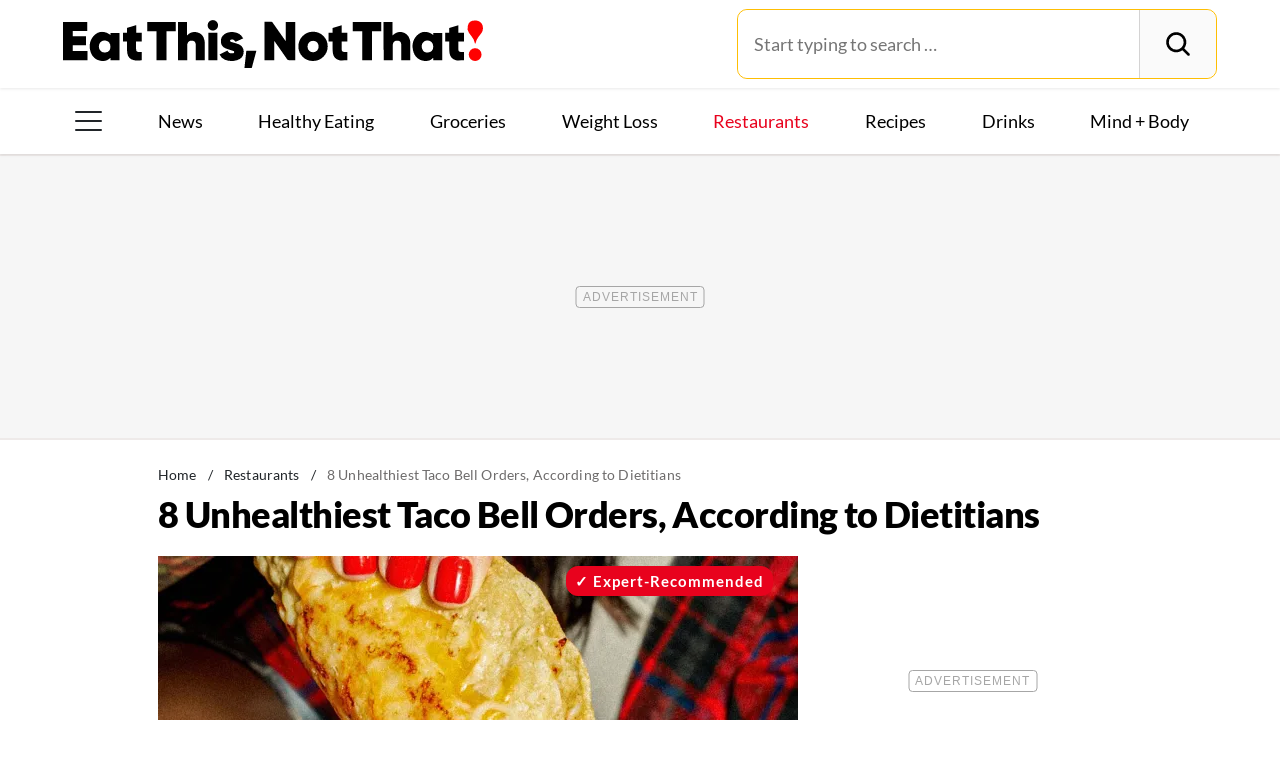

--- FILE ---
content_type: text/html; charset=UTF-8
request_url: https://www.eatthis.com/unhealthiest-taco-bell-orders/
body_size: 32941
content:
<!DOCTYPE html>
<html lang="en">
<head>
	<meta charset="UTF-8">
	<meta http-equiv="X-UA-Compatible" content="IE=edge">
	<meta id="viewportWidth" name="viewport" content="width=device-width">
		
	<meta name='robots' content='index, follow, max-image-preview:large, max-snippet:-1, max-video-preview:-1' />
	<style>img:is([sizes="auto" i], [sizes^="auto," i]) { contain-intrinsic-size: 3000px 1500px }</style>
	
	<!-- This site is optimized with the Yoast SEO Premium plugin v26.2 (Yoast SEO v26.2) - https://yoast.com/wordpress/plugins/seo/ -->
	<title>8 Unhealthiest Taco Bell Orders, According to Dietitians</title>
	<meta name="description" content="Loaded with saturated fat, sodium, and empty calories, registered dietitians recommend staying away from these unhealthy Taco Bell orders." />
	<link rel="canonical" href="https://www.eatthis.com/unhealthiest-taco-bell-orders/" />
	<meta property="og:locale" content="en_US" />
	<meta property="og:type" content="article" />
	<meta property="og:title" content="8 Unhealthiest Taco Bell Orders, According to Dietitians" />
	<meta property="og:description" content="Loaded with saturated fat, sodium, and empty calories, registered dietitians recommend staying away from these unhealthy Taco Bell orders." />
	<meta property="og:url" content="https://www.eatthis.com/unhealthiest-taco-bell-orders/" />
	<meta property="og:site_name" content="Eat This Not That" />
	<meta property="article:publisher" content="https://www.facebook.com/EatThisNotThat" />
	<meta property="article:published_time" content="2023-09-08T18:00:26+00:00" />
	<meta property="og:image" content="https://www.eatthis.com/wp-content/uploads/sites/4/2023/08/taco-bell-grilled-cheese-dipping-taco.jpg?quality=82&strip=all" />
	<meta property="og:image:width" content="1200" />
	<meta property="og:image:height" content="879" />
	<meta property="og:image:type" content="image/jpeg" />
	<meta name="author" content="Caroline Thomason" />
	<meta name="twitter:card" content="summary_large_image" />
	<meta name="twitter:creator" content="@EatThisNotThat" />
	<meta name="twitter:site" content="@EatThisNotThat" />
	<meta name="twitter:label1" content="Written by" />
	<meta name="twitter:data1" content="Caroline Thomason" />
	<meta name="twitter:label2" content="Est. reading time" />
	<meta name="twitter:data2" content="8 minutes" />
	<script type="application/ld+json" class="yoast-schema-graph">{"@context":"https://schema.org","@graph":[{"@type":"ImageObject","inLanguage":"en-US","@id":"https://www.eatthis.com/unhealthiest-taco-bell-orders/#primaryimage","url":"https://www.eatthis.com/wp-content/uploads/sites/4/2023/08/taco-bell-grilled-cheese-dipping-taco.jpg?quality=82&strip=all","contentUrl":"https://www.eatthis.com/wp-content/uploads/sites/4/2023/08/taco-bell-grilled-cheese-dipping-taco.jpg?quality=82&strip=all","width":1200,"height":879,"caption":"taco bell grilled cheese dipping taco"},{"@type":"BreadcrumbList","@id":"https://www.eatthis.com/unhealthiest-taco-bell-orders/#breadcrumb","itemListElement":[{"@type":"ListItem","position":1,"name":"Home","item":"https://www.eatthis.com/"},{"@type":"ListItem","position":2,"name":"Restaurants","item":"https://www.eatthis.com/restaurants/"},{"@type":"ListItem","position":3,"name":"8 Unhealthiest Taco Bell Orders, According to Dietitians"}]},{"@type":"WebSite","@id":"https://www.eatthis.com/#website","url":"https://www.eatthis.com/","name":"Eat This Not That","description":"Your ultimate source for expert nutrition tips and health advice, covering wellness, healthy recipes, cooking hacks, food news, style trends and shopping.","publisher":{"@id":"https://www.eatthis.com/#organization"},"potentialAction":[{"@type":"SearchAction","target":{"@type":"EntryPoint","urlTemplate":"https://www.eatthis.com/?s={search_term_string}"},"query-input":{"@type":"PropertyValueSpecification","valueRequired":true,"valueName":"search_term_string"}}],"inLanguage":"en-US"},{"@type":"NewsMediaOrganization","@id":"https://www.eatthis.com/#organization","name":"Eat This, Not That!","url":"https://www.eatthis.com/","logo":{"@type":"ImageObject","inLanguage":"en-US","@id":"https://www.eatthis.com/#/schema/logo/image/","url":"https://www.eatthis.com/wp-content/uploads/sites/4/2018/03/eat-this-og-main-image.jpg?quality=82&strip=all","contentUrl":"https://www.eatthis.com/wp-content/uploads/sites/4/2018/03/eat-this-og-main-image.jpg?quality=82&strip=all","width":1200,"height":1200,"caption":"Eat This, Not That!"},"image":{"@id":"https://www.eatthis.com/#/schema/logo/image/"},"sameAs":["https://www.facebook.com/EatThisNotThat","https://x.com/EatThisNotThat","https://flipboard.social/@EatThisNotThat","https://www.instagram.com/eatthisnotthat/","https://www.linkedin.com/company/eat-this-not-that/","https://bsky.app/profile/eatthis.com"],"foundingDate":"2015-01-01","masthead":"https://www.eatthis.com/about-eat-this-not-that/#ourteam","publishingPrinciples":"https://galvanized.com/editorial-policy-standards/","ethicsPolicy":"https://galvanized.com/editorial-policy-standards/#ethics","diversityPolicy":"https://galvanized.com/editorial-policy-standards/#diversity","correctionsPolicy":"https://galvanized.com/editorial-policy-standards/#corrections"},{"@type":"Person","@id":"https://www.eatthis.com/#/schema/person/8719c06266683cc831d604550a552992","name":"Caroline Thomason","image":{"@type":"ImageObject","inLanguage":"en-US","@id":"https://www.eatthis.com/#/schema/person/image/4848b8346cda4c3454ed23e6334b7b66","url":"https://www.eatthis.com/wp-content/uploads/sites/4/2021/02/caroline-thomason-eat-this-not-that-writer.jpg?quality=82&strip=all&w=96","contentUrl":"https://www.eatthis.com/wp-content/uploads/sites/4/2021/02/caroline-thomason-eat-this-not-that-writer.jpg?quality=82&strip=all&w=96","caption":"Caroline Thomason"},"description":"Caroline is a writer and media dietitian who combines her love of food with the power of making complex nutrition and wellness topics easy to understand. She has written hundreds of articles and interviews; her work has been published in Forbes, Health, Shape, Well+Good, EatingWell, Verywell Health, and more. She has worked in the world of health and fitness for 12+ years, earning the Registered Dietitian title in 2017 and gaining her diabetes education specialist certification (CDCES) in 2019. Since 2020, she has been freelance writing, is published in over 40 publications, and has consulted with dozens of food and beverage brands. In her free time, you can find her making a quick trip to the Outer Banks with her family, trying out a new restaurant in DC, dreaming about having a small farm in Virginia or traveling for fun.","sameAs":["https://www.instagram.com/dietitiancaroline_/","https://www.linkedin.com/in/caroline-thomason"],"honorificSuffix":"RD, LDN, CDCES","knowsAbout":["As a dietitian in private practice","I work mostly with women who want to learn how to stop dieting and have a positive relationship with food. As a diabetes educator","I work with all types of diabetes (Type 1","Type 2","gestational","LADA","etc.) as well as all diabetes technology including continuous glucose monitors and insulin pumps."],"jobTitle":"Contributor","url":"https://www.eatthis.com/author/caroline-thomason/"}]}</script>
	<!-- / Yoast SEO Premium plugin. -->


<meta name="fediverse:creator" content="@EatThisNotThat@flipboard.social"><link rel='dns-prefetch' href='//instaread.co' />
<link rel='dns-prefetch' href='//cdn.parsely.com' />
<link rel='dns-prefetch' href='//widgets.outbrain.com' />
<link rel='dns-prefetch' href='//stats.wp.com' />
<link href='https://htlbid.com' rel='preconnect' />
<link rel='preconnect' href='https://instaread.co' />
<link rel="alternate" type="text/xml" title="Eat This Not That &raquo; Restaurants Category Feed" href="https://www.eatthis.com/restaurants/feed/" />
<link rel="preload" as="image" fetchpriority="high" imagesrcset="https://www.eatthis.com/wp-content/uploads/sites/4/2023/08/taco-bell-grilled-cheese-dipping-taco.jpg?quality=82&amp;strip=all 1200w, https://www.eatthis.com/wp-content/uploads/sites/4/2023/08/taco-bell-grilled-cheese-dipping-taco.jpg?resize=640,468&amp;quality=82&amp;strip=all 640w, https://www.eatthis.com/wp-content/uploads/sites/4/2023/08/taco-bell-grilled-cheese-dipping-taco.jpg?resize=768,563&amp;quality=82&amp;strip=all 768w, https://www.eatthis.com/wp-content/uploads/sites/4/2023/08/taco-bell-grilled-cheese-dipping-taco.jpg?resize=1024,750&amp;quality=82&amp;strip=all 1024w, https://www.eatthis.com/wp-content/uploads/sites/4/2023/08/taco-bell-grilled-cheese-dipping-taco.jpg?resize=272,199&amp;quality=82&amp;strip=all 272w, https://www.eatthis.com/wp-content/uploads/sites/4/2023/08/taco-bell-grilled-cheese-dipping-taco.jpg?resize=473,346&amp;quality=82&amp;strip=all 473w, https://www.eatthis.com/wp-content/uploads/sites/4/2023/08/taco-bell-grilled-cheese-dipping-taco.jpg?resize=684,500&amp;quality=82&amp;strip=all 684w, https://www.eatthis.com/wp-content/uploads/sites/4/2023/08/taco-bell-grilled-cheese-dipping-taco.jpg?resize=343,250&amp;quality=82&amp;strip=all 343w, https://www.eatthis.com/wp-content/uploads/sites/4/2023/08/taco-bell-grilled-cheese-dipping-taco.jpg?resize=244,178&amp;quality=82&amp;strip=all 244w, https://www.eatthis.com/wp-content/uploads/sites/4/2023/08/taco-bell-grilled-cheese-dipping-taco.jpg?resize=183,133&amp;quality=82&amp;strip=all 183w, https://www.eatthis.com/wp-content/uploads/sites/4/2023/08/taco-bell-grilled-cheese-dipping-taco.jpg?resize=400,293&amp;quality=82&amp;strip=all 400w, https://www.eatthis.com/wp-content/uploads/sites/4/2023/08/taco-bell-grilled-cheese-dipping-taco.jpg?resize=800,586&amp;quality=82&amp;strip=all 800w" imagesizes="(max-width: 1024px) 100vw, 1024px"/><link rel="preload" as="image" imagesizes="(max-width: 640px) 90vw, 640px" imagesrcset="https://www.eatthis.com/wp-content/uploads/sites/4/2023/08/taco-bell-grilled-cheese-dipping-taco.jpg?quality=82&amp;strip=1&amp;w=150 150w, https://www.eatthis.com/wp-content/uploads/sites/4/2023/08/taco-bell-grilled-cheese-dipping-taco.jpg?quality=82&amp;strip=1&amp;w=200 200w, https://www.eatthis.com/wp-content/uploads/sites/4/2023/08/taco-bell-grilled-cheese-dipping-taco.jpg?quality=82&amp;strip=1&amp;w=300 300w, https://www.eatthis.com/wp-content/uploads/sites/4/2023/08/taco-bell-grilled-cheese-dipping-taco.jpg?quality=82&amp;strip=1&amp;w=400 400w, https://www.eatthis.com/wp-content/uploads/sites/4/2023/08/taco-bell-grilled-cheese-dipping-taco.jpg?quality=82&amp;strip=1&amp;w=600 600w, https://www.eatthis.com/wp-content/uploads/sites/4/2023/08/taco-bell-grilled-cheese-dipping-taco.jpg?quality=82&amp;strip=1&amp;w=640 640w, https://www.eatthis.com/wp-content/uploads/sites/4/2023/08/taco-bell-grilled-cheese-dipping-taco.jpg?quality=82&amp;strip=1&amp;w=800 800w, https://www.eatthis.com/wp-content/uploads/sites/4/2023/08/taco-bell-grilled-cheese-dipping-taco.jpg?quality=82&amp;strip=1&amp;w=970 970w, https://www.eatthis.com/wp-content/uploads/sites/4/2023/08/taco-bell-grilled-cheese-dipping-taco.jpg?quality=82&amp;strip=1&amp;w=1200 1200w, https://www.eatthis.com/wp-content/uploads/sites/4/2023/08/taco-bell-grilled-cheese-dipping-taco.jpg?quality=82&amp;strip=1&amp;w=1250 1250w, https://www.eatthis.com/wp-content/uploads/sites/4/2023/08/taco-bell-grilled-cheese-dipping-taco.jpg?quality=82&amp;strip=1&amp;w=1400 1400w, https://www.eatthis.com/wp-content/uploads/sites/4/2023/08/taco-bell-grilled-cheese-dipping-taco.jpg?quality=82&amp;strip=1&amp;w=1600 1600w, https://www.eatthis.com/wp-content/uploads/sites/4/2023/08/taco-bell-grilled-cheese-dipping-taco.jpg?quality=82&amp;strip=1&amp;w=1920 1920w" importance="high">
<link rel="preload" as="style" href="https://www.eatthis.com/wp-content/themes/eatthis/css/main-concat.css?ver=1769504312">
<link rel="preload" href="https://www.eatthis.com/wp-content/themes/eatthis/fonts/lato-v17-latin-ext_latin-900.woff2" as="font" type="font/woff2" crossorigin>
<link rel="preload" href="https://www.eatthis.com/wp-content/themes/eatthis/fonts/lato-v17-latin-ext_latin-regular.woff2" as="font" type="font/woff2" crossorigin>
<style id='google-fonts-lato-inline-css'>
@font-face{font-family:Lato;font-style:normal;font-weight:300;font-display:swap;src:url(/wp-content/themes/eatthis/fonts/lato-v17-latin-ext_latin-300.woff2) format('woff2'),url(/wp-content/themes/eatthis/fonts/lato-v17-latin-ext_latin-300.woff) format('woff')}@font-face{font-family:Lato;font-style:normal;font-weight:400;font-display:swap;src:url(/wp-content/themes/eatthis/fonts/lato-v17-latin-ext_latin-regular.woff2) format('woff2'),url(/wp-content/themes/eatthis/fonts/lato-v17-latin-ext_latin-regular.woff) format('woff')}@font-face{font-family:Lato;font-style:normal;font-weight:700;font-display:swap;src:url(/wp-content/themes/eatthis/fonts/lato-v17-latin-ext_latin-700.woff2) format('woff2'),url(/wp-content/themes/eatthis/fonts/lato-v17-latin-ext_latin-700.woff) format('woff')}@font-face{font-family:Lato;font-style:normal;font-weight:900;font-display:swap;src:url(/wp-content/themes/eatthis/fonts/lato-v17-latin-ext_latin-900.woff2) format('woff2'),url(/wp-content/themes/eatthis/fonts/lato-v17-latin-ext_latin-900.woff) format('woff')}@font-face{font-family:Lato;font-style:italic;font-weight:400;font-display:swap;src:url(/wp-content/themes/eatthis/fonts/lato-v17-latin-ext_latin-italic.woff2) format('woff2'),url(/wp-content/themes/eatthis/fonts/lato-v17-latin-ext_latin-italic.woff) format('woff')}

</style>
<link rel='stylesheet' id='gnp-css' href='https://www.eatthis.com/wp-content/client-mu-plugins/galvanized-network-plugin/build/css/gnp.css?ver=d0ebf1635c9a7f30e423' media='all' />
<link rel='stylesheet' id='main-css' href='https://www.eatthis.com/wp-content/themes/eatthis/css/main-concat.css?ver=1769504312' media='all' />
<style id='co-authors-plus-coauthors-style-inline-css'>
.wp-block-co-authors-plus-coauthors.is-layout-flow [class*=wp-block-co-authors-plus]{display:inline}

</style>
<style id='co-authors-plus-avatar-style-inline-css'>
.wp-block-co-authors-plus-avatar :where(img){height:auto;max-width:100%;vertical-align:bottom}.wp-block-co-authors-plus-coauthors.is-layout-flow .wp-block-co-authors-plus-avatar :where(img){vertical-align:middle}.wp-block-co-authors-plus-avatar:is(.alignleft,.alignright){display:table}.wp-block-co-authors-plus-avatar.aligncenter{display:table;margin-inline:auto}

</style>
<style id='co-authors-plus-image-style-inline-css'>
.wp-block-co-authors-plus-image{margin-bottom:0}.wp-block-co-authors-plus-image :where(img){height:auto;max-width:100%;vertical-align:bottom}.wp-block-co-authors-plus-coauthors.is-layout-flow .wp-block-co-authors-plus-image :where(img){vertical-align:middle}.wp-block-co-authors-plus-image:is(.alignfull,.alignwide) :where(img){width:100%}.wp-block-co-authors-plus-image:is(.alignleft,.alignright){display:table}.wp-block-co-authors-plus-image.aligncenter{display:table;margin-inline:auto}

</style>
<style id='wp-parsely-recommendations-style-inline-css'>
.parsely-recommendations-list-title{font-size:1.2em}.parsely-recommendations-list{list-style:none;padding:unset}.parsely-recommendations-cardbody{overflow:hidden;padding:.8em;text-overflow:ellipsis;white-space:nowrap}.parsely-recommendations-cardmedia{padding:.8em .8em 0}

</style>
<style id='jetpack-sharing-buttons-style-inline-css'>
.jetpack-sharing-buttons__services-list{display:flex;flex-direction:row;flex-wrap:wrap;gap:0;list-style-type:none;margin:5px;padding:0}.jetpack-sharing-buttons__services-list.has-small-icon-size{font-size:12px}.jetpack-sharing-buttons__services-list.has-normal-icon-size{font-size:16px}.jetpack-sharing-buttons__services-list.has-large-icon-size{font-size:24px}.jetpack-sharing-buttons__services-list.has-huge-icon-size{font-size:36px}@media print{.jetpack-sharing-buttons__services-list{display:none!important}}.editor-styles-wrapper .wp-block-jetpack-sharing-buttons{gap:0;padding-inline-start:0}ul.jetpack-sharing-buttons__services-list.has-background{padding:1.25em 2.375em}
</style>
<style id='elasticpress-facet-style-inline-css'>
.widget_ep-facet input[type=search],.wp-block-elasticpress-facet input[type=search]{margin-bottom:1rem}.widget_ep-facet .searchable .inner,.wp-block-elasticpress-facet .searchable .inner{max-height:20em;overflow:scroll}.widget_ep-facet .term.hide,.wp-block-elasticpress-facet .term.hide{display:none}.widget_ep-facet .empty-term,.wp-block-elasticpress-facet .empty-term{opacity:.5;position:relative}.widget_ep-facet .empty-term:after,.wp-block-elasticpress-facet .empty-term:after{bottom:0;content:" ";display:block;left:0;position:absolute;right:0;top:0;width:100%;z-index:2}.widget_ep-facet .level-1,.wp-block-elasticpress-facet .level-1{padding-left:20px}.widget_ep-facet .level-2,.wp-block-elasticpress-facet .level-2{padding-left:40px}.widget_ep-facet .level-3,.wp-block-elasticpress-facet .level-3{padding-left:60px}.widget_ep-facet .level-4,.wp-block-elasticpress-facet .level-4{padding-left:5pc}.widget_ep-facet .level-5,.wp-block-elasticpress-facet .level-5{padding-left:75pt}.widget_ep-facet input[disabled],.wp-block-elasticpress-facet input[disabled]{cursor:pointer;opacity:1}.widget_ep-facet .term a,.wp-block-elasticpress-facet .term a{-webkit-box-align:center;-ms-flex-align:center;align-items:center;display:-webkit-box;display:-ms-flexbox;display:flex;position:relative}.widget_ep-facet .term a:hover .ep-checkbox,.wp-block-elasticpress-facet .term a:hover .ep-checkbox{background-color:#ccc}.ep-checkbox{-webkit-box-align:center;-ms-flex-align:center;-ms-flex-negative:0;-webkit-box-pack:center;-ms-flex-pack:center;align-items:center;background-color:#eee;display:-webkit-box;display:-ms-flexbox;display:flex;flex-shrink:0;height:1em;justify-content:center;margin-right:.25em;width:1em}.ep-checkbox:after{border:solid #fff;border-width:0 .125em .125em 0;content:"";display:none;height:.5em;-webkit-transform:rotate(45deg);transform:rotate(45deg);width:.25em}.ep-checkbox.checked{background-color:#5e5e5e}.ep-checkbox.checked:after{display:block}

</style>
<link rel='stylesheet' id='gnp-eatthis-css' href='https://www.eatthis.com/wp-content/client-mu-plugins/galvanized-network-plugin/build/css/eatthis.css?ver=4aee1f22cd86129816a4' media='all' />
<style id='xcurrent-critical-lazy-embeds-inline-css'>
lite-youtube,lite-vimeo{background-color:#000;display:block;contain:content;background-position:center center;background-size:cover;position:relative}lite-youtube::after{content:"";display:block;padding-bottom:calc(100% / (16 / 9))}lite-youtube iframe{width:100%;height:100%;position:absolute;top:0;left:0}lite-youtube>.lty-playbtn{display:none}lite-vimeo{aspect-ratio:16/9}.lazy-embed,.lazy-embed--loaded{min-height:var(--mobile-height, 100px)}@media only screen and (min-width: 600px){.lazy-embed,.lazy-embed--loaded{min-height:var(--desktop-height, 100px)}}.embed-twitter-com blockquote.twitter-tweet{visibility:hidden;opacity:0}.tweet-container{max-width:550px}.tweet-container video{max-width:100%}.tweet-media__img,.tweet-media__video{aspect-ratio:var(--ar, 16/9)}.embed-tiktok-com{min-height:743px;margin:18px 0 0}@media only screen and (min-width: 600px){.embed-tiktok-com{min-height:728px}}.embed-tiktok-com .tiktok-embed{visibility:hidden;opacity:0;margin:0}.embed-instagram-com{min-height:var(--mobile-height, 509px)}@media only screen and (min-width: 600px){.embed-instagram-com{min-height:var(--desktop-height, 663px)}}.embed-instagram-com blockquote.instagram-media{visibility:hidden;opacity:0}

</style>
<script type="text/javascript" data-init="scroll" data-delay="0" data-src="https://widgets.outbrain.com/outbrain.js" id="outbrain-js" defer></script>
<link rel="https://api.w.org/" href="https://www.eatthis.com/wp-json/" /><link rel="alternate" title="JSON" type="application/json" href="https://www.eatthis.com/wp-json/wp/v2/posts/749223" />
<script>!function(){window.gnp=window.gnp||{};const n=navigator.deviceMemory||null;window.gnp.isLowMemory=null!==n&&n<=4,window.gnp.isLighthouseAudit=/Lighthouse|Moto g/i.test(navigator.userAgent),window.gnp.isSlowHardware=!(document.cookie.indexOf("isSlowHardware=0")>-1||window.innerWidth>=768||/iPad|iPhone|iPod/i.test(navigator.userAgent)),!window.gnp.isLighthouseAudit&&window.performance&&window.addEventListener("load",function(){const n=[];performance.getEntriesByType("paint").forEach(function(i){n.push(i)});const i=n.find(function(n){return"first-contentful-paint"===n.name});if(i&&(window.gnp.isSlowHardware=i.startTime>1800,!window.gnp.isSlowHardware)){const n=new Date;n.setTime(Date.now()+6048e5),document.cookie="isSlowHardware="+(window.gnp.isSlowHardware?1:0)+"; path=/; expires="+n.toUTCString()}})}();</script>
<!-- InMobi Choice. Consent Manager Tag v3.0 (for TCF 2.2) -->
<script async type="text/javascript">
(function() {
  var host = window.location.hostname;
  var element = document.createElement('script');
  var firstScript = document.getElementsByTagName('script')[0];
  var url = 'https://cmp.inmobi.com'
	.concat('/choice/', 'GANCBjEfRH5Fe', '/', host, '/choice.js?tag_version=V3');
  var uspTries = 0;
  var uspTriesLimit = 3;
  element.async = true;
  element.type = 'text/javascript';
  element.src = url;

  firstScript.parentNode.insertBefore(element, firstScript);

  function makeStub() {
	var TCF_LOCATOR_NAME = '__tcfapiLocator';
	var queue = [];
	var win = window;
	var cmpFrame;

	function addFrame() {
	  var doc = win.document;
	  var otherCMP = !!(win.frames[TCF_LOCATOR_NAME]);

	  if (!otherCMP) {
		if (doc.body) {
		  var iframe = doc.createElement('iframe');

		  iframe.style.cssText = 'display:none';
		  iframe.name = TCF_LOCATOR_NAME;
		  doc.body.appendChild(iframe);
		} else {
		  setTimeout(addFrame, 5);
		}
	  }
	  return !otherCMP;
	}

	function tcfAPIHandler() {
	  var gdprApplies;
	  var args = arguments;

	  if (!args.length) {
		return queue;
	  } else if (args[0] === 'setGdprApplies') {
		if (
		  args.length > 3 &&
		  args[2] === 2 &&
		  typeof args[3] === 'boolean'
		) {
		  gdprApplies = args[3];
		  if (typeof args[2] === 'function') {
			args[2]('set', true);
		  }
		}
	  } else if (args[0] === 'ping') {
		var retr = {
		  gdprApplies: gdprApplies,
		  cmpLoaded: false,
		  cmpStatus: 'stub'
		};

		if (typeof args[2] === 'function') {
		  args[2](retr);
		}
	  } else {
		if(args[0] === 'init' && typeof args[3] === 'object') {
		  args[3] = Object.assign(args[3], { tag_version: 'V3' });
		}
		queue.push(args);
	  }
	}

	function postMessageEventHandler(event) {
	  var msgIsString = typeof event.data === 'string';
	  var json = {};

	  try {
		if (msgIsString) {
		  json = JSON.parse(event.data);
		} else {
		  json = event.data;
		}
	  } catch (ignore) {}

	  var payload = json.__tcfapiCall;

	  if (payload) {
		window.__tcfapi(
		  payload.command,
		  payload.version,
		  function(retValue, success) {
			var returnMsg = {
			  __tcfapiReturn: {
				returnValue: retValue,
				success: success,
				callId: payload.callId
			  }
			};
			if (msgIsString) {
			  returnMsg = JSON.stringify(returnMsg);
			}
			if (event && event.source && event.source.postMessage) {
			  event.source.postMessage(returnMsg, '*');
			}
		  },
		  payload.parameter
		);
	  }
	}

	while (win) {
	  try {
		if (win.frames[TCF_LOCATOR_NAME]) {
		  cmpFrame = win;
		  break;
		}
	  } catch (ignore) {}

	  if (win === window.top) {
		break;
	  }
	  win = win.parent;
	}
	if (!cmpFrame) {
	  addFrame();
	  win.__tcfapi = tcfAPIHandler;
	  win.addEventListener('message', postMessageEventHandler, false);
	}
  };

  makeStub();

  function makeGppStub() {
	const CMP_ID = 10;
	const SUPPORTED_APIS = [
	  '2:tcfeuv2',
	  '6:uspv1',
	  '7:usnatv1',
	  '8:usca',
	  '9:usvav1',
	  '10:uscov1',
	  '11:usutv1',
	  '12:usctv1'
	];

	window.__gpp_addFrame = function (n) {
	  if (!window.frames[n]) {
		if (document.body) {
		  var i = document.createElement("iframe");
		  i.style.cssText = "display:none";
		  i.name = n;
		  document.body.appendChild(i);
		} else {
		  window.setTimeout(window.__gpp_addFrame, 10, n);
		}
	  }
	};
	window.__gpp_stub = function () {
	  var b = arguments;
	  __gpp.queue = __gpp.queue || [];
	  __gpp.events = __gpp.events || [];

	  if (!b.length || (b.length == 1 && b[0] == "queue")) {
		return __gpp.queue;
	  }

	  if (b.length == 1 && b[0] == "events") {
		return __gpp.events;
	  }

	  var cmd = b[0];
	  var clb = b.length > 1 ? b[1] : null;
	  var par = b.length > 2 ? b[2] : null;
	  if (cmd === "ping") {
		clb(
		  {
			gppVersion: "1.1", // must be "Version.Subversion", current: "1.1"
			cmpStatus: "stub", // possible values: stub, loading, loaded, error
			cmpDisplayStatus: "hidden", // possible values: hidden, visible, disabled
			signalStatus: "not ready", // possible values: not ready, ready
			supportedAPIs: SUPPORTED_APIS, // list of supported APIs
			cmpId: CMP_ID, // IAB assigned CMP ID, may be 0 during stub/loading
			sectionList: [],
			applicableSections: [-1],
			gppString: "",
			parsedSections: {},
		  },
		  true
		);
	  } else if (cmd === "addEventListener") {
		if (!("lastId" in __gpp)) {
		  __gpp.lastId = 0;
		}
		__gpp.lastId++;
		var lnr = __gpp.lastId;
		__gpp.events.push({
		  id: lnr,
		  callback: clb,
		  parameter: par,
		});
		clb(
		  {
			eventName: "listenerRegistered",
			listenerId: lnr, // Registered ID of the listener
			data: true, // positive signal
			pingData: {
			  gppVersion: "1.1", // must be "Version.Subversion", current: "1.1"
			  cmpStatus: "stub", // possible values: stub, loading, loaded, error
			  cmpDisplayStatus: "hidden", // possible values: hidden, visible, disabled
			  signalStatus: "not ready", // possible values: not ready, ready
			  supportedAPIs: SUPPORTED_APIS, // list of supported APIs
			  cmpId: CMP_ID, // list of supported APIs
			  sectionList: [],
			  applicableSections: [-1],
			  gppString: "",
			  parsedSections: {},
			},
		  },
		  true
		);
	  } else if (cmd === "removeEventListener") {
		var success = false;
		for (var i = 0; i < __gpp.events.length; i++) {
		  if (__gpp.events[i].id == par) {
			__gpp.events.splice(i, 1);
			success = true;
			break;
		  }
		}
		clb(
		  {
			eventName: "listenerRemoved",
			listenerId: par, // Registered ID of the listener
			data: success, // status info
			pingData: {
			  gppVersion: "1.1", // must be "Version.Subversion", current: "1.1"
			  cmpStatus: "stub", // possible values: stub, loading, loaded, error
			  cmpDisplayStatus: "hidden", // possible values: hidden, visible, disabled
			  signalStatus: "not ready", // possible values: not ready, ready
			  supportedAPIs: SUPPORTED_APIS, // list of supported APIs
			  cmpId: CMP_ID, // CMP ID
			  sectionList: [],
			  applicableSections: [-1],
			  gppString: "",
			  parsedSections: {},
			},
		  },
		  true
		);
	  } else if (cmd === "hasSection") {
		clb(false, true);
	  } else if (cmd === "getSection" || cmd === "getField") {
		clb(null, true);
	  }
	  //queue all other commands
	  else {
		__gpp.queue.push([].slice.apply(b));
	  }
	};
	window.__gpp_msghandler = function (event) {
	  var msgIsString = typeof event.data === "string";
	  try {
		var json = msgIsString ? JSON.parse(event.data) : event.data;
	  } catch (e) {
		var json = null;
	  }
	  if (typeof json === "object" && json !== null && "__gppCall" in json) {
		var i = json.__gppCall;
		window.__gpp(
		  i.command,
		  function (retValue, success) {
			var returnMsg = {
			  __gppReturn: {
				returnValue: retValue,
				success: success,
				callId: i.callId,
			  },
			};
			event.source.postMessage(msgIsString ? JSON.stringify(returnMsg) : returnMsg, "*");
		  },
		  "parameter" in i ? i.parameter : null,
		  "version" in i ? i.version : "1.1"
		);
	  }
	};
	if (!("__gpp" in window) || typeof window.__gpp !== "function") {
	  window.__gpp = window.__gpp_stub;
	  window.addEventListener("message", window.__gpp_msghandler, false);
	  window.__gpp_addFrame("__gppLocator");
	}
  };

  makeGppStub();

  var uspStubFunction = function() {
	var arg = arguments;
	if (typeof window.__uspapi !== uspStubFunction) {
	  setTimeout(function() {
		if (typeof window.__uspapi !== 'undefined') {
		  window.__uspapi.apply(window.__uspapi, arg);
		}
	  }, 500);
	}
  };

  var checkIfUspIsReady = function() {
	uspTries++;
	if (window.__uspapi === uspStubFunction && uspTries < uspTriesLimit) {
	  console.warn('USP is not accessible');
	} else {
	  clearInterval(uspInterval);
	}
  };

  if (typeof window.__uspapi === 'undefined') {
	window.__uspapi = uspStubFunction;
	var uspInterval = setInterval(checkIfUspIsReady, 6000);
  }
})();
</script>
<!-- End InMobi Choice. Consent Manager Tag v3.0 (for TCF 2.2) -->
<link rel="stylesheet" type="text/css" href="https://htlbid.com/v3/eatthis.com/htlbid.css" />
<script async src="https://htlbid.com/v3/eatthis.com/htlbid.js"></script>
<script>
	window.htlbid = window.htlbid || {};
	htlbid.cmd = htlbid.cmd || [];
	htlbid.cmd.push(function() {
		htlbid.setTargeting("is_testing","no"); // Set to "no" for production
		htlbid.setTargeting("is_home", "no"); // Set to "yes" on the homepage
		htlbid.setTargeting("category", "Restaurants"); // dynamically pass page category into this function
		htlbid.setTargeting("post_id", "749223"); // dynamically pass unique post/page id into this function
		htlbid.layout();
	});
</script><meta name="parsely-tags" content="fast-food, healthy-eating, menus, mexican, restaurant-chains, taco-bell, unhealthy, evergreen, expert-author, freelance, slideshow" />
<!-- site-navigation-element Schema optimized by Schema Pro --><script type="application/ld+json">{"@context":"https:\/\/schema.org","@graph":[{"@context":"https:\/\/schema.org","@type":"SiteNavigationElement","id":"site-navigation","name":"News","url":"\/tag\/news"},{"@context":"https:\/\/schema.org","@type":"SiteNavigationElement","id":"site-navigation","name":"Healthy Eating","url":"https:\/\/www.eatthis.com\/healthy-eating\/"},{"@context":"https:\/\/schema.org","@type":"SiteNavigationElement","id":"site-navigation","name":"Groceries","url":"https:\/\/www.eatthis.com\/supermarkets\/"},{"@context":"https:\/\/schema.org","@type":"SiteNavigationElement","id":"site-navigation","name":"Weight Loss","url":"https:\/\/www.eatthis.com\/weight-loss\/"},{"@context":"https:\/\/schema.org","@type":"SiteNavigationElement","id":"site-navigation","name":"Restaurants","url":"https:\/\/www.eatthis.com\/restaurants\/"},{"@context":"https:\/\/schema.org","@type":"SiteNavigationElement","id":"site-navigation","name":"Recipes","url":"https:\/\/www.eatthis.com\/recipes\/"},{"@context":"https:\/\/schema.org","@type":"SiteNavigationElement","id":"site-navigation","name":"Drink This, Not That!","url":"https:\/\/www.eatthis.com\/drink-this-not-that\/"},{"@context":"https:\/\/schema.org","@type":"SiteNavigationElement","id":"site-navigation","name":"Mind + Body","url":"https:\/\/www.eatthis.com\/mind-body\/"},{"@context":"https:\/\/schema.org","@type":"SiteNavigationElement","id":"site-navigation","name":"Celeb News","url":"https:\/\/www.eatthis.com\/celeb-news\/"},{"@context":"https:\/\/schema.org","@type":"SiteNavigationElement","id":"site-navigation","name":"Videos","url":"\/videos\/"},{"@context":"https:\/\/schema.org","@type":"SiteNavigationElement","id":"site-navigation","name":"The Books","url":"https:\/\/www.galvanizedbooks.com\/"},{"@context":"https:\/\/schema.org","@type":"SiteNavigationElement","id":"site-navigation","name":"The Newsletter","url":"\/newsletters\/"},{"@context":"https:\/\/schema.org","@type":"SiteNavigationElement","id":"site-navigation","name":"The Podcast","url":"\/podcast\/"}]}</script><!-- / site-navigation-element Schema optimized by Schema Pro -->	<style>img#wpstats{display:none}</style>
		<script type="application/ld+json" class="wp-parsely-metadata">{"@context":"https:\/\/schema.org","@type":"Article","headline":"8 Unhealthiest Taco Bell Orders, According to Dietitians","url":"https:\/\/www.eatthis.com\/unhealthiest-taco-bell-orders\/","mainEntityOfPage":{"@type":"WebPage","@id":"https:\/\/www.eatthis.com\/unhealthiest-taco-bell-orders\/"},"thumbnailUrl":"https:\/\/www.eatthis.com\/wp-content\/uploads\/sites\/4\/2023\/08\/taco-bell-grilled-cheese-dipping-taco.jpg?quality=82&strip=all&w=150&h=150&crop=1","image":{"@type":"ImageObject","url":"https:\/\/www.eatthis.com\/wp-content\/uploads\/sites\/4\/2023\/08\/taco-bell-grilled-cheese-dipping-taco.jpg?quality=82&strip=all","width":1200,"height":879},"articleSection":"Restaurants","creator":["Caroline Thomason"],"publisher":{"@type":"NewsMediaOrganization","name":"Eat This Not That","logo":{"@type":"ImageObject","url":"https:\/\/www.eatthis.com\/wp-content\/uploads\/sites\/4\/2024\/01\/ETNT_favicon-1.png?strip=all","width":480,"height":480},"foundingDate":"2014","masthead":"https:\/\/www.eatthis.com\/about-eat-this-not-that\/#ourteam","publishingPrinciples":"https:\/\/www.eatthis.com\/about-eat-this-not-that\/#policy","correctionsPolicy":"https:\/\/www.eatthis.com\/about-eat-this-not-that\/#accuracy","ethicsPolicy":"https:\/\/www.eatthis.com\/about-eat-this-not-that\/#ethics","sameAs":["https:\/\/www.facebook.com\/pages\/Eat-This-Not-That\/123452516277","https:\/\/www.instagram.com\/eatthisnotthat\/","https:\/\/www.tiktok.com\/@_eatthisnotthat","https:\/\/www.pinterest.com\/eatthisnotthat\/"]},"keywords":["fast food","healthy eating","menus","mexican","restaurant chains","taco bell","unhealthy"],"datePublished":"2023-09-08T18:00:26Z","dateModified":"2024-05-02T18:17:37Z","alternativeHeadline":"8 Unhealthiest Taco Bell Orders, According to Dietitians","description":"Loaded with saturated fat, sodium, and empty calories, registered dietitians recommend staying away from these unhealthy Taco Bell orders.","articleBody":"No one is pretending that Taco Bell is a healthy place to pick up fast food, but you have to be particularly vigilant when ordering at the Mexican fast-food chain if you don't want to blow out your calorie intake. Taco Bell is infamous for some of the most indulgent fast-food menu items ever created: the Naked Chicken Chalupa, which replaced a taco shell with a piece of deep-fried chicken; the XXL Grilled Stuft Burrito, which featured steak, a three cheese blend, rice, beans, sour cream, guacamole, avocado ranch, and pico de gallo (quite the mouthful); and the fan-favorite Quesalupa, which made a cheesy quesadilla out of two crispy chalupa shells stacked on top of each other and then filled it with beef, lettuce, more cheese, tomatoes, and a dollop of sour cream. You can thank Taco Bell's \"laboratory-like\" Innovation Kitchen for these extravagant creations, which is a team of food product developers who are tasked with designing the most over-the-top, outside-the-box menu items.\r\n\r\nAfter reading what these menu items are comprised of, it should come as no surprise that navigating the Taco Bell menu to avoid these diet bombs can be tricky, as some choices are much less healthy than others. We spoke to dietitians and nutrition experts to find out exactly which orders they recommend against the next time you\u2019re pulling through the taco drive-through.\r\nWhat makes these the unhealthiest orders at Taco Bell:\r\nIn general, there are going to be a few big nutrients of concern when it comes to the least healthy products at Taco Bell:\r\n\r\n \tSodium: Many of the menu items are so high in sodium that you can hit your recommended daily allowance for sodium\u20142,300 milligrams\u2014in just one meal. A diet high in sodium and low in fruits and vegetables can contribute to high blood pressure problems and heart disease risk.\r\n \tUnhealthy fat: Fast food is notorious for its high fat content, and Taco Bell is no exception. Be on the lookout for options that are fried or have unhealthy oils in the form of added sauce or processed meat.\r\n \tTotal calories: Fast food can rack up some serious calories if you\u2019re not paying attention. Browse the menu ahead of time to look for lower-calorie fast-food options if you regularly frequent the drive-thru.\r\n \tAdded sugars: Soda and drinks with added sugar are a source of empty calories and extra sugars that you may not need, especially if you\u2019re eating these foods regularly. Keep added sugars low by ordering diet drinks or low-sugar beverages, and be mindful of your sauce on the side.\r\n\r\nThe unhealthiest Taco Bell menu items to never order.\r\nRead on to find out exactly which menu items at Taco Bell are not dietitian-approved, and for more on what you should be ordering, don't miss 9 Healthiest Dishes to Order at Taco Bell, According to Dietitians.\r\n\r\n\r\n\r\n\r\n\r\n\r\n\r\nThis menu item looks innocent enough, but its sodium content will knock your socks off. Once in a while, a dish like this is no problem. But if you regularly are resorting to high-sodium menu items at Taco Bell, it might be time to make a healthier swap.\r\n\r\n\u201cAlthough this menu item may be filling it has the worst nutrition profile. One quesadilla has 520 calories, 26 grams of protein, 14 grams of saturated fat, and 1,270 milligrams of sodium,\u201d says Joanna Ayalloore, MS, RD, LDN, owner of Nutrition Kept Simple. Consuming this high-fat, high-sodium item puts you at higher risk for cardiovascular disease, she adds.\r\n\r\nRELATED:\u00a021 Best Low-Sodium Fast-Food Orders, According to Dietitians\r\n\r\n\r\n\r\n\r\n\r\n\r\n\r\nIt\u2019s not all that surprising that something with the name \u201cgrande\u201d delivers a whopping 38 g of fat and nearly half of your daily sodium needs. We recommend staying away from this option or swapping it out for a healthier choice instead.\r\n\r\nDr. Su-Nui Escobar, DCN, RDN, FAND chimes in: \u201cBeware of the Nacho Bell Grande\u2026 This menu item contains a whopping 38 grams of fat and a staggering 1,130 grams of sodium per serving. A great way to make healthier choices at Taco Bell is to use their online nutrition calculator. By entering the menu items of your order, this calculator will show you exactly how much fat and sodium is in your meal, along with other important nutrition facts.\u201d\r\n\r\n\r\n\r\n\r\n\r\n\r\n\r\nWe love a classic crunch wrap as much as the next person, but unfortunately, this one made our no-no list. The crunchwrap is a relatively small amount of food with a surprisingly large amount of added salt. Your blood pressure would not be very happy after this meal.\r\n\r\n\u201cI would stay away from the Taco Bell Crunchwrap Supreme. One wrap contains 540 calories, 7 grams of saturated fat, and 1,210 mg of sodium, which is over half of the recommended maximum daily intake of sodium. For a healthier option, choose a soft taco topped with shredded lettuce, tomato, onions, and salsa,\u201d recommends Mandy Tyler, M.Ed., RD, CSSD, LD.\r\n\r\n\r\n\r\n\r\n\r\n\r\n\r\n\r\n\r\nThe Grilled Cheese Burrito available at Taco Bell stands out as one of the least healthy selections on the menu. Packing an astonishing 38 grams of fat in each serving, this option alone covers nearly half of your daily recommended fat intake. Consistently indulging in such a high-fat meal could result in unfavorable health consequences, including weight gain and heightened susceptibility to heart disease. By selecting more nourishing options from the menu, you can actively prioritize your health while savoring the delectable tastes that Taco Bell presents.\r\n\r\n\r\n\r\n\r\n\r\n\r\n\r\nThis entire box of food could easily meet the majority of your requirements for calories in a day. In a pinch, options like this are totally fine once in a while but we would encourage you to refrain from ordering them regularly.\r\n\r\n\u201cI strongly caution against indulging in the Shredded Beef Grilled Cheese Dipping Taco Deluxe Box at Taco Bell. This meal, with its calorie range of 1505 to 1785, poses a significant risk of exceeding daily calorie limits in a single sitting. Packed with various tacos, a burrito, chips, and nacho cheese sauce, it offers a high-calorie, high-fat, and high-sodium combination that can be detrimental to your health when consumed regularly,\u201d offers Jessie Hulsey, RD, LD an Atlanta-based registered dietitian.\r\n\r\n\r\n\r\n\r\n\r\n\r\n\r\n\r\n\r\nThe breakfast crunchwrap situation will start your day off on the wrong foot. With nearly half of your daily needs for fat and sodium, this order is not our favorite choice.\r\n\r\n\u201cThe Breakfast Crunchwrap Sausage at Taco Bell falls under the category of the worst menu options. Its excessive 47 grams of fat per serving can contribute to weight gain and negatively impact heart health when consumed regularly,\u201d Hulsey comments.\r\n\r\nShe continues, \u201cAdditionally, with only 4 grams of fiber, this meal lacks the essential nutrients needed for proper digestion and satiety, leaving you feeling unsatisfied and potentially leading to overeating later in the day. Opting for more balanced breakfast choices with higher fiber content can help support your digestive health and overall nutritional goals.\u201d\r\n\r\nRELATED:\u00a07 Best Fast Food Breakfast Orders for Abdominal Fat Loss\r\n\r\n\r\n\r\n\r\n\r\n\r\n\r\nWhat\u2019s not delightful about the Cinnabon delights is the total amount of empty calories you\u2019ll consume in an entire order. We hate to admit it, but the 1,010 calories per order is not very balanced or nutrition-packed and will likely leave you feeling hungry again very soon.\r\n\r\n\u201cThe Cinnabon Delights are deep-fried dough balls filled with cinnamon and cream cheese frosting. They are high in calories, with approximately 50 grams of sugar per 12-pack. They are also high in saturated fat, which is a risk factor for many chronic diseases,\u201d Wan Na Chun, RD, CPT of One Pot Wellness tells us.\r\n\r\nRELATED:\u00a08 Fast-Food Chains That Serve the Best Desserts, According to Customers\r\n\r\n\r\n\r\n\r\n\r\n\r\n\r\nWith over half your entire day\u2019s worth of sodium packed in this order, we had to include it on this list. A high sodium diet puts you at a greater risk for high blood pressure and heart disease and eating choices like this one at Taco Bell regularly will contribute to raising your sodium levels significantly.\r\n\r\nThe Grande Toasted Steak Breakfast Burrito weighs in at 570 calories, 28 grams of fat, 1,370 milligrams of sodium, 52 grams of carbohydrates, and 27 grams of protein. And this doesn't include a soft drink!","author":[{"@type":"Person","name":"Caroline Thomason","url":"https:\/\/www.eatthis.com\/author\/caroline-thomason\/","jobTitle":"Contributor","sameAs":["https:\/\/www.instagram.com\/dietitiancaroline_\/","https:\/\/www.linkedin.com\/in\/caroline-thomason"]}],"inLanguage":"en","mainEntity":{"@type":"ItemList","name":"8 Unhealthiest Taco Bell Orders, According to Dietitians","numberOfItems":8,"itemListElement":[{"@type":"ListItem","position":1,"item":{"@type":"Thing","name":"Steak Quesadilla","url":"https:\/\/www.eatthis.com\/unhealthiest-taco-bell-orders\/#steak-quesadilla","description":"This menu item looks innocent enough, but its sodium content will knock your socks off. Once in a while, a dish like this is no problem. But if you regularly are resorting to high-sodium menu items at Taco Bell, it ...","image":"https:\/\/www.eatthis.com\/wp-content\/uploads\/sites\/4\/2022\/09\/taco-bell-beyond-carne-asada-steak-quesadilla.jpg?quality=82&strip=all&w=640"}},{"@type":"ListItem","position":2,"item":{"@type":"Thing","name":"Beef NachoBell Grande","url":"https:\/\/www.eatthis.com\/unhealthiest-taco-bell-orders\/#beef-nachobell-grande","description":"It\u2019s not all that surprising that something with the name \u201cgrande\u201d delivers a whopping 38 g of fat and nearly half of your daily sodium needs. We recommend staying away from this option or swapping it out for a healthier ...","image":"https:\/\/www.eatthis.com\/wp-content\/uploads\/sites\/4\/2021\/03\/taco-bell-nachos-bellgrande.jpg?quality=82&strip=all&w=640"}},{"@type":"ListItem","position":3,"item":{"@type":"Thing","name":"Taco Bell Crunchwrap Supreme","url":"https:\/\/www.eatthis.com\/unhealthiest-taco-bell-orders\/#taco-bell-crunchwrap-supreme","description":"We love a classic crunch wrap as much as the next person, but unfortunately, this one made our no-no list. The crunchwrap is a relatively small amount of food with a surprisingly large amount of added salt. Your blood pressure ...","image":"https:\/\/www.eatthis.com\/wp-content\/uploads\/sites\/4\/2022\/06\/taco-bell-crunchwrap.jpg?quality=82&strip=all&w=640"}},{"@type":"ListItem","position":4,"item":{"@type":"Thing","name":"Beefy Melt Burrito","url":"https:\/\/www.eatthis.com\/unhealthiest-taco-bell-orders\/#beefy-melt-burrito","description":"The Grilled Cheese Burrito available at Taco Bell stands out as one of the least healthy selections on the menu. Packing an astonishing 38 grams of fat in each serving, this option alone covers nearly half of your daily recommended ...","image":"https:\/\/www.eatthis.com\/wp-content\/uploads\/sites\/4\/2023\/08\/Taco-Bell-Beefy-Melt-Burrito.jpg?quality=82&strip=all&w=640"}},{"@type":"ListItem","position":5,"item":{"@type":"Thing","name":"Shredded Beef Grilled Cheese Dipping Taco Deluxe Box","url":"https:\/\/www.eatthis.com\/unhealthiest-taco-bell-orders\/#shredded-beef-grilled-cheese-dipping-taco-deluxe-box","description":"This entire box of food could easily meet the majority of your requirements for calories in a day. In a pinch, options like this are totally fine once in a while but we would encourage you to refrain from ordering ...","image":"https:\/\/www.eatthis.com\/wp-content\/uploads\/sites\/4\/2023\/08\/taco-bell-box.jpeg?quality=82&strip=all&w=640"}},{"@type":"ListItem","position":6,"item":{"@type":"Thing","name":"Breakfast Crunchwrap Sausage","url":"https:\/\/www.eatthis.com\/unhealthiest-taco-bell-orders\/#breakfast-crunchwrap-sausage","description":"The breakfast crunchwrap situation will start your day off on the wrong foot. With nearly half of your daily needs for fat and sodium, this order is not our favorite choice. \u201cThe Breakfast Crunchwrap Sausage at Taco Bell falls under ...","image":"https:\/\/www.eatthis.com\/wp-content\/uploads\/sites\/4\/2023\/03\/taco-bell-breakfast-crunchwrap-sausage.jpg?quality=82&strip=all&w=640"}},{"@type":"ListItem","position":7,"item":{"@type":"Thing","name":"Cinnabon Delights","url":"https:\/\/www.eatthis.com\/unhealthiest-taco-bell-orders\/#cinnabon-delights","description":"What\u2019s not delightful about the Cinnabon delights is the total amount of empty calories you\u2019ll consume in an entire order. We hate to admit it, but the 1,010 calories per order is not very balanced or nutrition-packed and will likely ...","image":"https:\/\/www.eatthis.com\/wp-content\/uploads\/sites\/4\/2020\/02\/taco-bell-cinnabon-delights.jpg?quality=82&strip=all&w=640"}},{"@type":"ListItem","position":8,"item":{"@type":"Thing","name":"Grande Toasted Steak Breakfast Burrito","url":"https:\/\/www.eatthis.com\/unhealthiest-taco-bell-orders\/#grande-toasted-steak-breakfast-burrito","description":"With over half your entire day\u2019s worth of sodium packed in this order, we had to include it on this list. A high sodium diet puts you at a greater risk for high blood pressure and heart disease and eating ...","image":"https:\/\/www.eatthis.com\/wp-content\/uploads\/sites\/4\/2021\/07\/taco-bell-grande-toasted-breakfast-burrito-steak.jpg?quality=82&strip=all&w=640"}}]}}</script><script>
    var PushlySDK = window.PushlySDK || [];
    function pushly() { PushlySDK.push(arguments) }
    pushly('load', {
        domainKey: decodeURIComponent("eR1k51iLtTgq7YJkU4Z5N0g14F7ucscNLKE8"),
        sw: "https://www.eatthis.com/wp-content/plugins/pushly/assets/js/pushly-sdk-worker.js.php",
        swScope: "https://www.eatthis.com/wp-content/plugins/pushly/"    });
</script>

<script>
window.addEventListener('load', function() {

	// Early return if the device is considered slow.
    if ( window.gnp.isSlowHardware  ) {
        return;
    }

	// Default delay of 1200ms for loading GTM.
    setTimeout(function() {
		(function( w, d, s, l, i ) {
			w[l] = w[l] || [];
			w[l].push( {
				'gtm.start':
					new Date().getTime(), event: 'gtm.js'
			} );
			var f = d.getElementsByTagName( s )[0],
				j = d.createElement( s ), dl = l != 'dataLayer' ? '&l=' + l : '';
			j.async = true;
			j.src = 'https://www.googletagmanager.com/gtm.js?id=' + i + dl;
			f.parentNode.insertBefore( j, f );
		})( window, document, 'script', 'dataLayer', 'GTM-MHBR8KN' );
    }, 1200);
});
</script><!-- LiveConnect Tag for Publishers -->
<script>
						(function(){
								if(!/Lighthouse|Moto g/i.test(navigator.userAgent)) {
									var script = document.createElement('script');
									script.async = true;
									window.addEventListener('load', function(){
										setTimeout(function(){
											script.src = '//b-code.liadm.com/a-01ao.min.js';
											document.body.appendChild(script);
										}, (gnp.isSlowHardware ? 2000 : 200));
									});
								}
						}())
						</script>
<!-- LiveConnect Tag for Publishers -->				<style id="wpsp-style-frontend"></style>
			<link rel="icon" href="https://www.eatthis.com/wp-content/uploads/sites/4/2024/01/ETNT_favicon-1.png?strip=all&#038;w=32" sizes="32x32" />
<link rel="icon" href="https://www.eatthis.com/wp-content/uploads/sites/4/2024/01/ETNT_favicon-1.png?strip=all&#038;w=192" sizes="192x192" />
<link rel="apple-touch-icon" href="https://www.eatthis.com/wp-content/uploads/sites/4/2024/01/ETNT_favicon-1.png?strip=all&#038;w=180" />
<meta name="msapplication-TileImage" content="https://www.eatthis.com/wp-content/uploads/sites/4/2024/01/ETNT_favicon-1.png?strip=all&#038;w=270" />
<style type="text/css" rel="nav-colors"></style>		<style type="text/css" id="wp-custom-css">
			.c-article-byline__avatar {
	margin-right: 0;
}

.c-article-byline__avatar-image {
	margin-right: 10px;
}

.c-article-byline__avatar-image.avatar-default {
	display: none;
}

.c-author-template .page-nav .row {
	margin-left: 0;
	margin-right: 0;
}
		</style>
			<!-- HTML5 shim and Respond.js for IE8 support of HTML5 elements and media queries -->
	<!--[if lt IE 9]>
	<script src="https://oss.maxcdn.com/html5shiv/3.7.3/html5shiv.min.js"
			defer></script>
	<script src="https://oss.maxcdn.com/respond/1.4.2/respond.min.js"
			defer></script>
	<![endif]-->
	<noscript>
		<style>
			img[data-src].lazyload {
				display: none;
			}
		</style>
	</noscript>
</head>
<body class="wp-singular post-template-default single single-post postid-749223 single-format-standard wp-theme-eatthis wp-schema-pro-2.10.4 category-restaurants">
<svg id="svg-source" style="display: none;" aria-hidden="true"
	 xmlns="http://www.w3.org/2000/svg">
	<symbol id="svg-etnt-logo" viewBox="0 0 650.55 73.97"
			preserveAspectRatio="xMidYMid meet">
		<path
			d="M312.16 2.68h11.14a1.84 1.84 0 011.15.82q9.26 13.13 18.47 26.27c.56.8 1.14 1.59 1.92 2.68V2.76h15v59.35c-3 0-5.93-.13-8.87 0a4.33 4.33 0 01-4.34-2.22c-6.07-8.87-12.3-17.63-18.48-26.42-.22-.31-.46-.6-.87-1.13V62h-15.12zM38.11 62.08H0V2.74h37.63V16.8H15.25v8.31h20.26v14h-20.3v8.74h22.9zM178.17 2.72h14v20.8c.22-.06.35-.06.4-.12 4.35-4.91 9.89-5.79 15.87-4.31s9.11 5.64 10.45 11.34a27.24 27.24 0 01.71 6c.08 8.23 0 16.46 0 24.68V62h-14v-1.38-21.21a14.73 14.73 0 00-.17-2.74 5.54 5.54 0 00-5.1-4.78c-3.54-.36-6.21.85-7.25 3.59a13.31 13.31 0 00-.76 4.43c-.08 6.91 0 13.82 0 20.73V62h-14zM496.55 2.73h14v20.9a3.2 3.2 0 00.49-.33 15.27 15.27 0 0125.78 5.7 21.15 21.15 0 011.08 6.1c.13 8.78.08 17.57.08 26.35a5.27 5.27 0 01-.05.64h-14v-1.48V39.4a14.68 14.68 0 00-.17-2.74 5.54 5.54 0 00-5.11-4.77c-3.54-.36-6.21.85-7.24 3.6a13.11 13.11 0 00-.75 4.44c-.08 6.9 0 13.81 0 20.72V62h-14zM73.47 23v-3.23h14V62h-14v-3.56a2.82 2.82 0 00-.49.28c-3.73 3.92-8.45 5.06-13.59 4.45-8.73-1-15.11-6.91-17.21-16-1.9-8.23-.61-15.91 5.11-22.43A18.59 18.59 0 0168 19.7a40.22 40.22 0 015.47 3.3zM55.53 40.9a27.47 27.47 0 00.57 3.16c1.21 4.15 5 6.54 9.54 6a8.58 8.58 0 007.81-8.41c.29-5-2.33-8.84-6.61-9.79-6.23-1.34-11.19 2.63-11.31 9.04zM573.47 23v-3.22h14.06v42.28h-14v-3.61a2.74 2.74 0 00-.49.26c-3.72 3.93-8.44 5.07-13.59 4.47-8.73-1-15.12-6.91-17.22-16-1.9-8.23-.62-15.91 5.1-22.43A18.6 18.6 0 01568 19.69a41.79 41.79 0 015.47 3.31zm-17.93 17.86a29.78 29.78 0 00.55 3.16 8.9 8.9 0 0017.36-2.3c.3-4.61-1.91-8.29-5.76-9.58-6.3-2.14-12.01 2.01-12.15 8.72zM364.63 40.88a22.68 22.68 0 1122.62 22.43 22.31 22.31 0 01-22.62-22.43zm22.72-8.79c-5 0-8.52 3.59-8.52 8.79s3.44 8.78 8.38 8.82 8.68-3.61 8.69-8.79-3.54-8.8-8.55-8.82zM160.13 17.29V62H145V17.39h-14.68V2.75h44.41v14.54zM493.12 2.75V17.3h-14.57V62h-15.19V17.38H448.7V2.75zM242.47 53.2l12.27-6.2c.88 2.23 2.21 4 4.61 4.37a15.53 15.53 0 004.25-.06 1.79 1.79 0 001.59-1.71 1.69 1.69 0 00-1.28-1.81c-1.53-.57-3.1-1-4.66-1.52-2.38-.77-4.83-1.4-7.14-2.37-4.27-1.79-7.11-4.87-7.54-9.67-.47-5.2 1.24-9.54 5.66-12.54s9.22-3.6 14.33-3.05c6.2.66 11.06 3.43 14.15 9 .09.17.17.36.33.68l-11.8 5.32c-.31-.47-.58-.9-.89-1.31a5.38 5.38 0 00-5.92-2.12 1.94 1.94 0 00-1.65 1.67 1.67 1.67 0 001.32 1.79c2.12.67 4.3 1.18 6.43 1.84s4.2 1.27 6.21 2.12c9.51 4.07 9 17.65 1.51 22.31a22.22 22.22 0 01-10.16 3.23 27.54 27.54 0 01-13.29-1.8 15.81 15.81 0 01-8.33-8.17zM92.91 19.68h6.2v-7.63l14.17-4.27v11.86H122v13.47h-8.76v11.94c0 2.93 1.13 4.17 4.06 4.35 1.55.09 3.1 0 4.72 0v12.9c-3 .07-5.93.19-8.9.18a16.56 16.56 0 01-3.52-.48c-5.78-1.26-9-4.67-9.94-10.54a51.46 51.46 0 01-.48-6.8c-.07-3.79 0-7.58 0-11.49h-6.27z"/>
		<path
			d="M431.67 7.78v11.87h8.76v13.47h-8.77V45.06c0 2.92 1.13 4.17 4.07 4.34 1.54.09 3.09 0 4.71 0v12.9c-3 .07-5.95.19-8.92.18A17.11 17.11 0 01428 62c-5.78-1.26-9.05-4.68-9.94-10.55a53.21 53.21 0 01-.48-6.8c-.07-3.78 0-7.57 0-11.49h-6.25V19.71h6.21v-7.66zM592 19.68h6.19v-7.63l14.18-4.27v11.86h8.76v13.47h-8.76V45.05c0 2.93 1.13 4.17 4.06 4.35 1.55.09 3.1 0 4.72 0v12.9c-3 .07-5.93.19-8.9.18a16.56 16.56 0 01-3.56-.47c-5.78-1.26-9-4.67-9.94-10.54a49.81 49.81 0 01-.48-6.8c-.08-3.79 0-7.58 0-11.49H592zM239.13 62.07h-13.95V19.75h13.95z"/>
		<path
			d="M650.54 12.8a12 12 0 01-2.54 7.38c-1.34 1.84-2.8 3.59-4.2 5.38a23.33 23.33 0 00-4.8 10.31c-.05.31-.36.58-.55.86a2.76 2.76 0 01-.47-.83 24.76 24.76 0 00-5.51-11.39c-1.28-1.59-2.55-3.18-3.69-4.87a12.75 12.75 0 01-1.89-10.29A10.83 10.83 0 01637.44.59a17.48 17.48 0 015.76.74c4.66 1.47 7.34 5.67 7.34 11.47z"
			fill="#fe0101"/>
		<path
			d="M299.58 47.32c-2.41 9-4.77 17.82-7.13 26.65h-11.37c.26-2.35.49-4.63.75-6.92.68-6.15 1.39-12.29 2-18.45.1-.91.3-1.31 1.33-1.3 4.75.06 9.46.02 14.42.02z"/>
		<path d="M638.41 63.3a9.92 9.92 0 119.89-9.93 9.91 9.91 0 01-9.89 9.93z"
			  fill="#fe0101"/>
		<path d="M240.27 8a8.14 8.14 0 01-16.28.1 8.14 8.14 0 0116.28-.1z"/>
	</symbol>
</svg>

<a href="#main-content" class="screen-reader-text">
	Skip to content</a>

<header class="gnp-site-header gnp-site-header--layout-default">
	<div class="gnp-site-header__container gnp-site-header__container--fixed">
		<div class="gnp-site-header__bar">

							<a href="https://www.eatthis.com" class="gnp-site-header__branding" title="Eat This Not That Homepage" rel="home">
					<svg class="svg-logo-eatthis" id="svg-logo-eatthis" xmlns="http://www.w3.org/2000/svg" viewBox="0 0 650.55 73.97" preserveAspectRatio="xMidYMid meet">
	<path d="M312.16 2.68h11.14a1.84 1.84 0 011.15.82q9.26 13.13 18.47 26.27c.56.8 1.14 1.59 1.92 2.68V2.76h15v59.35c-3 0-5.93-.13-8.87 0a4.33 4.33 0 01-4.34-2.22c-6.07-8.87-12.3-17.63-18.48-26.42-.22-.31-.46-.6-.87-1.13V62h-15.12zM38.11 62.08H0V2.74h37.63V16.8H15.25v8.31h20.26v14h-20.3v8.74h22.9zM178.17 2.72h14v20.8c.22-.06.35-.06.4-.12 4.35-4.91 9.89-5.79 15.87-4.31s9.11 5.64 10.45 11.34a27.24 27.24 0 01.71 6c.08 8.23 0 16.46 0 24.68V62h-14v-1.38-21.21a14.73 14.73 0 00-.17-2.74 5.54 5.54 0 00-5.1-4.78c-3.54-.36-6.21.85-7.25 3.59a13.31 13.31 0 00-.76 4.43c-.08 6.91 0 13.82 0 20.73V62h-14zM496.55 2.73h14v20.9a3.2 3.2 0 00.49-.33 15.27 15.27 0 0125.78 5.7 21.15 21.15 0 011.08 6.1c.13 8.78.08 17.57.08 26.35a5.27 5.27 0 01-.05.64h-14v-1.48V39.4a14.68 14.68 0 00-.17-2.74 5.54 5.54 0 00-5.11-4.77c-3.54-.36-6.21.85-7.24 3.6a13.11 13.11 0 00-.75 4.44c-.08 6.9 0 13.81 0 20.72V62h-14zM73.47 23v-3.23h14V62h-14v-3.56a2.82 2.82 0 00-.49.28c-3.73 3.92-8.45 5.06-13.59 4.45-8.73-1-15.11-6.91-17.21-16-1.9-8.23-.61-15.91 5.11-22.43A18.59 18.59 0 0168 19.7a40.22 40.22 0 015.47 3.3zM55.53 40.9a27.47 27.47 0 00.57 3.16c1.21 4.15 5 6.54 9.54 6a8.58 8.58 0 007.81-8.41c.29-5-2.33-8.84-6.61-9.79-6.23-1.34-11.19 2.63-11.31 9.04zM573.47 23v-3.22h14.06v42.28h-14v-3.61a2.74 2.74 0 00-.49.26c-3.72 3.93-8.44 5.07-13.59 4.47-8.73-1-15.12-6.91-17.22-16-1.9-8.23-.62-15.91 5.1-22.43A18.6 18.6 0 01568 19.69a41.79 41.79 0 015.47 3.31zm-17.93 17.86a29.78 29.78 0 00.55 3.16 8.9 8.9 0 0017.36-2.3c.3-4.61-1.91-8.29-5.76-9.58-6.3-2.14-12.01 2.01-12.15 8.72zM364.63 40.88a22.68 22.68 0 1122.62 22.43 22.31 22.31 0 01-22.62-22.43zm22.72-8.79c-5 0-8.52 3.59-8.52 8.79s3.44 8.78 8.38 8.82 8.68-3.61 8.69-8.79-3.54-8.8-8.55-8.82zM160.13 17.29V62H145V17.39h-14.68V2.75h44.41v14.54zM493.12 2.75V17.3h-14.57V62h-15.19V17.38H448.7V2.75zM242.47 53.2l12.27-6.2c.88 2.23 2.21 4 4.61 4.37a15.53 15.53 0 004.25-.06 1.79 1.79 0 001.59-1.71 1.69 1.69 0 00-1.28-1.81c-1.53-.57-3.1-1-4.66-1.52-2.38-.77-4.83-1.4-7.14-2.37-4.27-1.79-7.11-4.87-7.54-9.67-.47-5.2 1.24-9.54 5.66-12.54s9.22-3.6 14.33-3.05c6.2.66 11.06 3.43 14.15 9 .09.17.17.36.33.68l-11.8 5.32c-.31-.47-.58-.9-.89-1.31a5.38 5.38 0 00-5.92-2.12 1.94 1.94 0 00-1.65 1.67 1.67 1.67 0 001.32 1.79c2.12.67 4.3 1.18 6.43 1.84s4.2 1.27 6.21 2.12c9.51 4.07 9 17.65 1.51 22.31a22.22 22.22 0 01-10.16 3.23 27.54 27.54 0 01-13.29-1.8 15.81 15.81 0 01-8.33-8.17zM92.91 19.68h6.2v-7.63l14.17-4.27v11.86H122v13.47h-8.76v11.94c0 2.93 1.13 4.17 4.06 4.35 1.55.09 3.1 0 4.72 0v12.9c-3 .07-5.93.19-8.9.18a16.56 16.56 0 01-3.52-.48c-5.78-1.26-9-4.67-9.94-10.54a51.46 51.46 0 01-.48-6.8c-.07-3.79 0-7.58 0-11.49h-6.27z"/>
	<path d="M431.67 7.78v11.87h8.76v13.47h-8.77V45.06c0 2.92 1.13 4.17 4.07 4.34 1.54.09 3.09 0 4.71 0v12.9c-3 .07-5.95.19-8.92.18A17.11 17.11 0 01428 62c-5.78-1.26-9.05-4.68-9.94-10.55a53.21 53.21 0 01-.48-6.8c-.07-3.78 0-7.57 0-11.49h-6.25V19.71h6.21v-7.66zM592 19.68h6.19v-7.63l14.18-4.27v11.86h8.76v13.47h-8.76V45.05c0 2.93 1.13 4.17 4.06 4.35 1.55.09 3.1 0 4.72 0v12.9c-3 .07-5.93.19-8.9.18a16.56 16.56 0 01-3.56-.47c-5.78-1.26-9-4.67-9.94-10.54a49.81 49.81 0 01-.48-6.8c-.08-3.79 0-7.58 0-11.49H592zM239.13 62.07h-13.95V19.75h13.95z"/>
	<path d="M650.54 12.8a12 12 0 01-2.54 7.38c-1.34 1.84-2.8 3.59-4.2 5.38a23.33 23.33 0 00-4.8 10.31c-.05.31-.36.58-.55.86a2.76 2.76 0 01-.47-.83 24.76 24.76 0 00-5.51-11.39c-1.28-1.59-2.55-3.18-3.69-4.87a12.75 12.75 0 01-1.89-10.29A10.83 10.83 0 01637.44.59a17.48 17.48 0 015.76.74c4.66 1.47 7.34 5.67 7.34 11.47z" fill="#fe0101"/>
	<path d="M299.58 47.32c-2.41 9-4.77 17.82-7.13 26.65h-11.37c.26-2.35.49-4.63.75-6.92.68-6.15 1.39-12.29 2-18.45.1-.91.3-1.31 1.33-1.3 4.75.06 9.46.02 14.42.02z"/>
	<path d="M638.41 63.3a9.92 9.92 0 119.89-9.93 9.91 9.91 0 01-9.89 9.93z" fill="#fe0101"/>
	<path d="M240.27 8a8.14 8.14 0 01-16.28.1 8.14 8.14 0 0116.28-.1z"/>
</svg>
				</a><!-- .gnp-site-header__branding -->
			
			
<input
	class="gnp-site-header__dropdown-toggle gnp-site-header__dropdown-toggle--input"
	type="checkbox"
	name="gnp-site-header-dropdown-toggle-primary"
	aria-label="Expand dropdown menu"
/><!-- .gnp-site-header__dropdown-toggle--input -->
<div class="gnp-site-header__dropdown-toggle gnp-site-header__dropdown-toggle--icon">
	<div class="gnp-site-header__hamburger-icon">
		<span></span>
		<span></span>
		<span></span>
	</div><!-- .gnp-site-header__hamburger-icon -->
</div><!-- .gnp-site-header__dropdown-toggle--icon -->
<nav class="gnp-site-header__dropdown" style="--transition-duration:520ms">
	<ul id="menu-new-primary-menu" class="gnp-site-header__menu gnp-site-header__menu--vertical gnp-site-header__menu--large"><li class="menu-item menu-item-type-custom menu-item-object-custom menu-item-794139"><a href="/tag/news/">News</a></li>
<li class="menu-item menu-item-type-taxonomy menu-item-object-category menu-item-794132"><a href="https://www.eatthis.com/healthy-eating/">Healthy Eating</a></li>
<li class="menu-item menu-item-type-taxonomy menu-item-object-category menu-item-794131"><a href="https://www.eatthis.com/supermarkets/">Groceries</a></li>
<li class="menu-item menu-item-type-taxonomy menu-item-object-category menu-item-794134"><a href="https://www.eatthis.com/weight-loss/">Weight Loss</a></li>
<li class="menu-item menu-item-type-taxonomy menu-item-object-category current-post-ancestor current-menu-parent current-post-parent menu-item-794133"><a href="https://www.eatthis.com/restaurants/">Restaurants</a></li>
<li class="menu-item menu-item-type-taxonomy menu-item-object-category menu-item-794136"><a href="https://www.eatthis.com/recipes/">Recipes</a></li>
<li class="menu-item menu-item-type-taxonomy menu-item-object-category menu-item-794135"><a href="https://www.eatthis.com/drink-this-not-that/">Drinks</a></li>
<li class="menu-item menu-item-type-taxonomy menu-item-object-category menu-item-794138"><a href="https://www.eatthis.com/mind-body/">Mind + Body</a></li>
</ul><ul id="menu-new-secondary-menu" class="gnp-site-header__menu gnp-site-header__menu--vertical gnp-site-header__menu--large"><li class="menu-item menu-item-type-custom menu-item-object-custom menu-item-794140"><a href="https://www.galvanizedbooks.com/">The Books</a></li>
<li class="menu-item menu-item-type-post_type menu-item-object-page menu-item-794141"><a href="https://www.eatthis.com/newsletters/">The Newsletter</a></li>
</ul><ul id="menu-new-tertiary-menu" class="gnp-site-header__menu gnp-site-header__menu--vertical"><li class="menu-item menu-item-type-post_type menu-item-object-page menu-item-794142"><a href="https://www.eatthis.com/about-eat-this-not-that/">About Us</a></li>
<li class="menu-item menu-item-type-post_type menu-item-object-page menu-item-794143"><a href="https://www.eatthis.com/contact-us/">Contact</a></li>
</ul>		<div class="gnp-site-header__social-menu">
			<h3 class="screen-reader-text">
				Follow us:			</h3>
			<ul id="menu-follow-menu" class="gnp-social-menu"><li class="menu-item menu-item-type-custom menu-item-object-custom menu-item-321932"><a href="https://www.facebook.com/pages/Eat-This-Not-That/123452516277" title="Facebook" target="_blank" rel="noopener" style="--icon-color:var(--gnp--color--brand--facebook);"><svg class="svg-icon-social-facebook" id="svg-icon-social-facebook" xmlns="http://www.w3.org/2000/svg" fill="currentcolor" viewBox="0 0 20 20">
	<path d="m8.054 18.333-.024-7.575H5v-3.03h3.03V5.832c0-2.811 1.741-4.166 4.25-4.166 1.201 0 2.234.09 2.535.13v2.938h-1.74c-1.364 0-1.628.649-1.628 1.6v1.392h3.97l-1.515 3.03h-2.455v7.576H8.054Z"/>
</svg>
<span class="screen-reader-text">Facebook</span></a></li>
<li class="menu-item menu-item-type-custom menu-item-object-custom menu-item-321934"><a href="https://www.instagram.com/eatthisnotthat/" title="Instagram" target="_blank" rel="noopener" style="--icon-color:var(--gnp--color--brand--instagram);"><svg class="svg-icon-social-instagram" id="svg-icon-social-instagram" xmlns="http://www.w3.org/2000/svg" fill="currentcolor" viewBox="0 0 20 20">
	<path fill-rule="evenodd" d="M10 5.292a4.707 4.707 0 1 0 0 9.415 4.707 4.707 0 0 0 0-9.415Zm0 7.764a3.056 3.056 0 1 1 0-6.113 3.056 3.056 0 0 1 0 6.113Z" clip-rule="evenodd"/>
	<path d="M15.993 5.107a1.1 1.1 0 1 1-2.2 0 1.1 1.1 0 0 1 2.2 0Z"/>
	<path fill-rule="evenodd" d="M10 .833c-2.49 0-2.802.011-3.78.055-.76.016-1.512.16-2.224.426A4.687 4.687 0 0 0 1.314 4a6.756 6.756 0 0 0-.426 2.225C.844 7.198.833 7.51.833 10c0 2.49.011 2.802.055 3.78.016.76.16 1.512.426 2.224A4.688 4.688 0 0 0 4 18.686c.712.266 1.465.41 2.225.426.973.044 1.286.055 3.775.055 2.49 0 2.802-.011 3.78-.055a6.757 6.757 0 0 0 2.224-.426A4.689 4.689 0 0 0 18.686 16c.266-.713.41-1.465.426-2.225.044-.973.055-1.286.055-3.775 0-2.49-.011-2.802-.055-3.78a6.755 6.755 0 0 0-.426-2.224A4.687 4.687 0 0 0 16 1.314a6.757 6.757 0 0 0-2.225-.426C12.802.844 12.489.833 10 .833Zm0 1.652c2.447 0 2.738.01 3.704.053a5.06 5.06 0 0 1 1.702.316c.398.147.758.381 1.054.686.305.295.54.656.686 1.054.202.545.309 1.12.316 1.702.044.966.053 1.256.053 3.704 0 2.447-.01 2.737-.053 3.704a5.06 5.06 0 0 1-.316 1.702 3.038 3.038 0 0 1-1.74 1.74 5.061 5.061 0 0 1-1.702.316c-.966.044-1.257.053-3.704.053-2.448 0-2.738-.01-3.704-.053a5.061 5.061 0 0 1-1.702-.316 2.834 2.834 0 0 1-1.054-.686 2.834 2.834 0 0 1-.686-1.054 5.06 5.06 0 0 1-.316-1.702c-.044-.967-.053-1.257-.053-3.704 0-2.448.01-2.738.053-3.704a5.06 5.06 0 0 1 .316-1.702c.147-.398.381-.759.686-1.054.296-.305.656-.54 1.054-.686a5.06 5.06 0 0 1 1.702-.316c.966-.044 1.256-.053 3.704-.053Z" clip-rule="evenodd"/>
</svg>
<span class="screen-reader-text">Instagram</span></a></li>
<li class="menu-item menu-item-type-custom menu-item-object-custom menu-item-768195"><a href="https://www.tiktok.com/@_eatthisnotthat" title="TikTok" target="_blank" rel="noopener" style="--icon-color:var(--gnp--color--brand--tiktok);"><svg class="svg-icon-social-tiktok" id="svg-icon-social-tiktok" xmlns="http://www.w3.org/2000/svg" fill="currentcolor" viewBox="0 0 20 20">
	<path  d="M8.494 7.873v2.862a2.493 2.493 0 0 0-3.125 2.309 2.251 2.251 0 0 0 2.408 2.39 2.243 2.243 0 0 0 2.407-2.423V1.667h2.832c.48 2.996 1.98 3.691 3.986 4.012v2.872a8.536 8.536 0 0 1-3.906-1.32v5.672c0 2.57-1.521 5.43-5.297 5.43a5.322 5.322 0 0 1-5.297-5.457 5.22 5.22 0 0 1 5.992-5.003Z"/>
</svg>
<span class="screen-reader-text">TikTok</span></a></li>
<li class="menu-item menu-item-type-custom menu-item-object-custom menu-item-321935"><a href="https://www.pinterest.com/eatthisnotthat/" title="Pinterest" target="_blank" rel="noopener" style="--icon-color:var(--gnp--color--brand--pinterest);"><svg class="svg-icon-social-pinterest" id="svg-icon-social-pinterest" xmlns="http://www.w3.org/2000/svg" fill="currentcolor" viewBox="0 0 20 20">
	<path d="M10 1.667a8.322 8.322 0 0 0-8.333 8.35c0 3.55 2.187 6.577 5.312 7.76-.07-.661-.139-1.67.035-2.401.139-.661.972-4.14.972-4.14s-.243-.488-.243-1.253c0-1.149.66-2.018 1.493-2.018.695 0 1.042.522 1.042 1.183 0 .73-.452 1.774-.695 2.783-.208.835.417 1.496 1.25 1.496 1.493 0 2.604-1.565 2.604-3.827 0-1.983-1.423-3.41-3.472-3.41-2.36 0-3.75 1.775-3.75 3.619 0 .73.278 1.496.625 1.913.07.07.07.14.07.244-.07.278-.209.835-.243.94-.035.139-.104.173-.278.104-1.042-.487-1.701-2.018-1.701-3.236 0-2.644 1.91-5.045 5.52-5.045 2.882 0 5.14 2.053 5.14 4.836 0 2.888-1.806 5.185-4.341 5.185-.833 0-1.632-.453-1.91-.975 0 0-.416 1.6-.52 1.984-.174.73-.695 1.635-1.042 2.192a8.13 8.13 0 0 0 2.465.382 8.322 8.322 0 0 0 8.333-8.35c0-4.593-3.715-8.316-8.333-8.316Z"/>
</svg>
<span class="screen-reader-text">Pinterest</span></a></li>
</ul>		</div><!-- .gnp-follow-us -->
		</nav><!-- .gnp-site-header__dropdown -->

			<div class="gnp-site-header__search">
				<form
	class="gnp-site-header-search-form"
	method="get"
	role="search"
	action="https://www.eatthis.com/"
	title="Type and press Enter to search"
>
	<input
		class="gnp-site-header-search-form__toggle"
		type="checkbox"
		aria-label="Expand or collapse the search form"
	/>
	<div class="gnp-site-header-search-form__container">
		<div class="gnp-site-header-search-form__button gnp-site-header-search-form__button--toggle">
			<svg class="svg-icon-search" id="svg-icon-search" xmlns="http://www.w3.org/2000/svg" fill="currentcolor" viewBox="0 0 256 256">
	<path d="M232.49 215.51 185 168a92.12 92.12 0 1 0-17 17l47.53 47.54a12 12 0 0 0 17-17ZM44 112a68 68 0 1 1 68 68 68.07 68.07 0 0 1-68-68Z"/>
</svg>
		</div>
		<input
			type="search"
			aria-label="Search for:"
			class="gnp-site-header-search-form__input"
			placeholder="Start typing to search &hellip;"
			value=""
			name="s"
		/>
		<button
			type="submit"
			class="gnp-site-header-search-form__submit"
			aria-label="Search"
		>
			<svg xmlns="http://www.w3.org/2000/svg" class="svg-icon-search" viewBox="0 0 256 256"><use xlink:href="#svg-icon-search"></use></svg>		</button>
		<div class="gnp-site-header-search-form__button gnp-site-header-search-form__button--close">
			<svg class="svg-icon-close" id="svg-icon-close" xmlns="http://www.w3.org/2000/svg" fill="currentcolor" viewBox="0 0 24 24">
	<path d="M18.932 6.721a1 1 0 0 0-1.385-1.442l-5.427 5.21-5.427-5.21A1 1 0 1 0 5.307 6.72l5.249 5.039-5.249 5.039a1 1 0 0 0 1.386 1.442l5.427-5.21 5.427 5.21a1 1 0 0 0 1.385-1.442l-5.248-5.039 5.248-5.039Z"/>
</svg>
		</div>
	</div>
</form>
			</div><!-- .gnp-site-header__search -->

		</div><!-- .gnp-site-header__bar -->
	</div><!-- .gnp-site-header__container--fixed -->

	<div class="gnp-site-header__container gnp-site-header__container--static">
		<div class="gnp-site-header__bar">
			<div class="gnp-site-header__navbar">
				<ul id="menu-new-primary-menu-1" class="gnp-site-header__menu gnp-site-header__menu--horizontal"><li class="menu-item menu-item-type-custom menu-item-object-custom menu-item-794139"><a href="/tag/news/">News</a></li>
<li class="menu-item menu-item-type-taxonomy menu-item-object-category menu-item-794132"><a href="https://www.eatthis.com/healthy-eating/">Healthy Eating</a></li>
<li class="menu-item menu-item-type-taxonomy menu-item-object-category menu-item-794131"><a href="https://www.eatthis.com/supermarkets/">Groceries</a></li>
<li class="menu-item menu-item-type-taxonomy menu-item-object-category menu-item-794134"><a href="https://www.eatthis.com/weight-loss/">Weight Loss</a></li>
<li class="menu-item menu-item-type-taxonomy menu-item-object-category current-post-ancestor current-menu-parent current-post-parent menu-item-794133"><a href="https://www.eatthis.com/restaurants/">Restaurants</a></li>
<li class="menu-item menu-item-type-taxonomy menu-item-object-category menu-item-794136"><a href="https://www.eatthis.com/recipes/">Recipes</a></li>
<li class="menu-item menu-item-type-taxonomy menu-item-object-category menu-item-794135"><a href="https://www.eatthis.com/drink-this-not-that/">Drinks</a></li>
<li class="menu-item menu-item-type-taxonomy menu-item-object-category menu-item-794138"><a href="https://www.eatthis.com/mind-body/">Mind + Body</a></li>
</ul>			</div><!-- .gnp-site-header__navbar -->
			
<input
	class="gnp-site-header__dropdown-toggle gnp-site-header__dropdown-toggle--input"
	type="checkbox"
	name="gnp-site-header-dropdown-toggle-primary"
	aria-label="Expand dropdown menu"
/><!-- .gnp-site-header__dropdown-toggle--input -->
<div class="gnp-site-header__dropdown-toggle gnp-site-header__dropdown-toggle--icon">
	<div class="gnp-site-header__hamburger-icon">
		<span></span>
		<span></span>
		<span></span>
	</div><!-- .gnp-site-header__hamburger-icon -->
</div><!-- .gnp-site-header__dropdown-toggle--icon -->
<nav class="gnp-site-header__dropdown" style="--transition-duration:840ms">
	<ul id="menu-new-secondary-menu" class="gnp-site-header__menu gnp-site-header__menu--vertical gnp-site-header__menu--large"><li class="menu-item menu-item-type-custom menu-item-object-custom menu-item-794140"><a href="https://www.galvanizedbooks.com/">The Books</a></li>
<li class="menu-item menu-item-type-post_type menu-item-object-page menu-item-794141"><a href="https://www.eatthis.com/newsletters/">The Newsletter</a></li>
</ul><ul id="menu-new-tertiary-menu" class="gnp-site-header__menu gnp-site-header__menu--vertical"><li class="menu-item menu-item-type-post_type menu-item-object-page menu-item-794142"><a href="https://www.eatthis.com/about-eat-this-not-that/">About Us</a></li>
<li class="menu-item menu-item-type-post_type menu-item-object-page menu-item-794143"><a href="https://www.eatthis.com/contact-us/">Contact</a></li>
</ul>		<div class="gnp-site-header__social-menu">
			<h3 class="screen-reader-text">
				Follow us:			</h3>
			<ul id="menu-follow-menu" class="gnp-social-menu"><li class="menu-item menu-item-type-custom menu-item-object-custom menu-item-321932"><a href="https://www.facebook.com/pages/Eat-This-Not-That/123452516277" title="Facebook" target="_blank" rel="noopener" style="--icon-color:var(--gnp--color--brand--facebook);"><svg class="svg-icon-social-facebook" id="svg-icon-social-facebook" xmlns="http://www.w3.org/2000/svg" fill="currentcolor" viewBox="0 0 20 20">
	<path d="m8.054 18.333-.024-7.575H5v-3.03h3.03V5.832c0-2.811 1.741-4.166 4.25-4.166 1.201 0 2.234.09 2.535.13v2.938h-1.74c-1.364 0-1.628.649-1.628 1.6v1.392h3.97l-1.515 3.03h-2.455v7.576H8.054Z"/>
</svg>
<span class="screen-reader-text">Facebook</span></a></li>
<li class="menu-item menu-item-type-custom menu-item-object-custom menu-item-321934"><a href="https://www.instagram.com/eatthisnotthat/" title="Instagram" target="_blank" rel="noopener" style="--icon-color:var(--gnp--color--brand--instagram);"><svg class="svg-icon-social-instagram" id="svg-icon-social-instagram" xmlns="http://www.w3.org/2000/svg" fill="currentcolor" viewBox="0 0 20 20">
	<path fill-rule="evenodd" d="M10 5.292a4.707 4.707 0 1 0 0 9.415 4.707 4.707 0 0 0 0-9.415Zm0 7.764a3.056 3.056 0 1 1 0-6.113 3.056 3.056 0 0 1 0 6.113Z" clip-rule="evenodd"/>
	<path d="M15.993 5.107a1.1 1.1 0 1 1-2.2 0 1.1 1.1 0 0 1 2.2 0Z"/>
	<path fill-rule="evenodd" d="M10 .833c-2.49 0-2.802.011-3.78.055-.76.016-1.512.16-2.224.426A4.687 4.687 0 0 0 1.314 4a6.756 6.756 0 0 0-.426 2.225C.844 7.198.833 7.51.833 10c0 2.49.011 2.802.055 3.78.016.76.16 1.512.426 2.224A4.688 4.688 0 0 0 4 18.686c.712.266 1.465.41 2.225.426.973.044 1.286.055 3.775.055 2.49 0 2.802-.011 3.78-.055a6.757 6.757 0 0 0 2.224-.426A4.689 4.689 0 0 0 18.686 16c.266-.713.41-1.465.426-2.225.044-.973.055-1.286.055-3.775 0-2.49-.011-2.802-.055-3.78a6.755 6.755 0 0 0-.426-2.224A4.687 4.687 0 0 0 16 1.314a6.757 6.757 0 0 0-2.225-.426C12.802.844 12.489.833 10 .833Zm0 1.652c2.447 0 2.738.01 3.704.053a5.06 5.06 0 0 1 1.702.316c.398.147.758.381 1.054.686.305.295.54.656.686 1.054.202.545.309 1.12.316 1.702.044.966.053 1.256.053 3.704 0 2.447-.01 2.737-.053 3.704a5.06 5.06 0 0 1-.316 1.702 3.038 3.038 0 0 1-1.74 1.74 5.061 5.061 0 0 1-1.702.316c-.966.044-1.257.053-3.704.053-2.448 0-2.738-.01-3.704-.053a5.061 5.061 0 0 1-1.702-.316 2.834 2.834 0 0 1-1.054-.686 2.834 2.834 0 0 1-.686-1.054 5.06 5.06 0 0 1-.316-1.702c-.044-.967-.053-1.257-.053-3.704 0-2.448.01-2.738.053-3.704a5.06 5.06 0 0 1 .316-1.702c.147-.398.381-.759.686-1.054.296-.305.656-.54 1.054-.686a5.06 5.06 0 0 1 1.702-.316c.966-.044 1.256-.053 3.704-.053Z" clip-rule="evenodd"/>
</svg>
<span class="screen-reader-text">Instagram</span></a></li>
<li class="menu-item menu-item-type-custom menu-item-object-custom menu-item-768195"><a href="https://www.tiktok.com/@_eatthisnotthat" title="TikTok" target="_blank" rel="noopener" style="--icon-color:var(--gnp--color--brand--tiktok);"><svg class="svg-icon-social-tiktok" id="svg-icon-social-tiktok" xmlns="http://www.w3.org/2000/svg" fill="currentcolor" viewBox="0 0 20 20">
	<path  d="M8.494 7.873v2.862a2.493 2.493 0 0 0-3.125 2.309 2.251 2.251 0 0 0 2.408 2.39 2.243 2.243 0 0 0 2.407-2.423V1.667h2.832c.48 2.996 1.98 3.691 3.986 4.012v2.872a8.536 8.536 0 0 1-3.906-1.32v5.672c0 2.57-1.521 5.43-5.297 5.43a5.322 5.322 0 0 1-5.297-5.457 5.22 5.22 0 0 1 5.992-5.003Z"/>
</svg>
<span class="screen-reader-text">TikTok</span></a></li>
<li class="menu-item menu-item-type-custom menu-item-object-custom menu-item-321935"><a href="https://www.pinterest.com/eatthisnotthat/" title="Pinterest" target="_blank" rel="noopener" style="--icon-color:var(--gnp--color--brand--pinterest);"><svg class="svg-icon-social-pinterest" id="svg-icon-social-pinterest" xmlns="http://www.w3.org/2000/svg" fill="currentcolor" viewBox="0 0 20 20">
	<path d="M10 1.667a8.322 8.322 0 0 0-8.333 8.35c0 3.55 2.187 6.577 5.312 7.76-.07-.661-.139-1.67.035-2.401.139-.661.972-4.14.972-4.14s-.243-.488-.243-1.253c0-1.149.66-2.018 1.493-2.018.695 0 1.042.522 1.042 1.183 0 .73-.452 1.774-.695 2.783-.208.835.417 1.496 1.25 1.496 1.493 0 2.604-1.565 2.604-3.827 0-1.983-1.423-3.41-3.472-3.41-2.36 0-3.75 1.775-3.75 3.619 0 .73.278 1.496.625 1.913.07.07.07.14.07.244-.07.278-.209.835-.243.94-.035.139-.104.173-.278.104-1.042-.487-1.701-2.018-1.701-3.236 0-2.644 1.91-5.045 5.52-5.045 2.882 0 5.14 2.053 5.14 4.836 0 2.888-1.806 5.185-4.341 5.185-.833 0-1.632-.453-1.91-.975 0 0-.416 1.6-.52 1.984-.174.73-.695 1.635-1.042 2.192a8.13 8.13 0 0 0 2.465.382 8.322 8.322 0 0 0 8.333-8.35c0-4.593-3.715-8.316-8.333-8.316Z"/>
</svg>
<span class="screen-reader-text">Pinterest</span></a></li>
</ul>		</div><!-- .gnp-follow-us -->
		</nav><!-- .gnp-site-header__dropdown -->
		</div><!-- .gnp-site-header__bar -->
	</div><!-- .gnp-site-header__container--static -->
</header><!-- .gnp-site-header -->

<div class="white-wrapper">
		<div
		class="horizontal-ad-wrapper horizontal-ad-wrapper--desktop hide-mobile">
		<div class="container-fluid horizontal-ad header-ad dockedLeader">
			<div id="header-leaderboard" class="text-center">
				<div class="htlad-leaderboard-flex"></div>			</div>
		</div>
	</div>

						<!-- Modal when clicking the badge span -->
<div class="modal fade modal-content-details" id="modalBadgeContent" tabindex="-1" role="dialog" aria-hidden="true">
	<div class="modal-dialog modal-dialog-centered" role="document">
		<div class="modal-content">
			<div class="modal-body">
				<button type="button" class="close" data-dismiss="modal"
						aria-label="Close">
					<span aria-hidden="true">&times;</span>
				</button>
				
		<p>We've consulted with <a href="https://www.eatthis.com/expert-advisors/">our team</a> of licensed nutritionists and dietitians to bring you informed recommendations for food products, health aids and nutritional goods to safely and successfully guide you toward making better diet and nutrition choices. We strive to only recommend products that adhere to our philosophy of eating better while still enjoying what you eat.</p>			</div>
		</div>
	</div>
</div>
		<main id="main-content" class="single-post container-fluid max-width main-page-content post-749223 post type-post status-publish format-standard has-post-thumbnail hentry category-restaurants tag-fast-food tag-healthy-eating tag-menus tag-mexican tag-restaurant-chains tag-taco-bell tag-unhealthy parsely_category-evergreen parsely_category-expert-author parsely_category-freelance parsely_category-slideshow msn_category-food msn_category-lifestyle msn_category-news msn_category-nutrition msn_category-restaurants">
		<article class="article-body">
			<div
				class="container-fluid post-head has-content-details-popup">

				<div class="row">
					<div class="col-lg-12">
						
<nav class="c-article__breadcrumbs c-breadcrumbs">
						<a class="c-breadcrumbs__item"
				href="https://www.eatthis.com/">Home</a>
			<span class="c-breadcrumbs__separator">/</span>
								<a class="c-breadcrumbs__item"
				href="https://www.eatthis.com/restaurants/">Restaurants</a>
			<span class="c-breadcrumbs__separator">/</span>
								<span class="c-breadcrumbs__item c-breadcrumbs__item--last"
				aria-current="page">8 Unhealthiest Taco Bell Orders, According to Dietitians</span>
			</nav>
						<h1 class="post-title">8 Unhealthiest Taco Bell Orders, According to Dietitians</h1>
					</div>
				</div>
			</div>
			<div class="row main-area">
				<div class="main-content">
										<div class="thumbnail-wrapper">
						<figure id="749379"  class="figure-featured-image"><img width="640" height="360" class="wp-image-749379 post-featured-image" decoding="async" src="https://www.eatthis.com/wp-content/uploads/sites/4/2023/08/taco-bell-grilled-cheese-dipping-taco.jpg?quality=82&amp;strip=1" alt="taco bell grilled cheese dipping taco" srcset="https://www.eatthis.com/wp-content/uploads/sites/4/2023/08/taco-bell-grilled-cheese-dipping-taco.jpg?quality=82&amp;strip=1&amp;w=150 150w, https://www.eatthis.com/wp-content/uploads/sites/4/2023/08/taco-bell-grilled-cheese-dipping-taco.jpg?quality=82&amp;strip=1&amp;w=200 200w, https://www.eatthis.com/wp-content/uploads/sites/4/2023/08/taco-bell-grilled-cheese-dipping-taco.jpg?quality=82&amp;strip=1&amp;w=300 300w, https://www.eatthis.com/wp-content/uploads/sites/4/2023/08/taco-bell-grilled-cheese-dipping-taco.jpg?quality=82&amp;strip=1&amp;w=400 400w, https://www.eatthis.com/wp-content/uploads/sites/4/2023/08/taco-bell-grilled-cheese-dipping-taco.jpg?quality=82&amp;strip=1&amp;w=600 600w, https://www.eatthis.com/wp-content/uploads/sites/4/2023/08/taco-bell-grilled-cheese-dipping-taco.jpg?quality=82&amp;strip=1&amp;w=640 640w, https://www.eatthis.com/wp-content/uploads/sites/4/2023/08/taco-bell-grilled-cheese-dipping-taco.jpg?quality=82&amp;strip=1&amp;w=800 800w, https://www.eatthis.com/wp-content/uploads/sites/4/2023/08/taco-bell-grilled-cheese-dipping-taco.jpg?quality=82&amp;strip=1&amp;w=970 970w, https://www.eatthis.com/wp-content/uploads/sites/4/2023/08/taco-bell-grilled-cheese-dipping-taco.jpg?quality=82&amp;strip=1&amp;w=1200 1200w, https://www.eatthis.com/wp-content/uploads/sites/4/2023/08/taco-bell-grilled-cheese-dipping-taco.jpg?quality=82&amp;strip=1&amp;w=1250 1250w, https://www.eatthis.com/wp-content/uploads/sites/4/2023/08/taco-bell-grilled-cheese-dipping-taco.jpg?quality=82&amp;strip=1&amp;w=1400 1400w, https://www.eatthis.com/wp-content/uploads/sites/4/2023/08/taco-bell-grilled-cheese-dipping-taco.jpg?quality=82&amp;strip=1&amp;w=1600 1600w, https://www.eatthis.com/wp-content/uploads/sites/4/2023/08/taco-bell-grilled-cheese-dipping-taco.jpg?quality=82&amp;strip=1&amp;w=1920 1920w" sizes="(max-width: 640px) 90vw, 640px" loading="eager" importance="high" fetchpriority="high"><figcaption class="wp-caption-text"><span class="credit"><a href="https://www.tacobell.com/news/taco-bell-introduces-grilled-cheese-dipping-taco-featuring-new-slow-braised-shredded-beef" target="blank" >Taco Bell</a></span></figcaption></figure><span data-toggle="modal" data-target="#modalBadgeContent" class="fact-checked-badge">Expert-Recommended</span>
					</div>
										<div class="content single-post-content">
																			<div class="tagline">These menu items are full of egregious amounts of sodium, saturated fat, and empty calories.</div>
												<div class="gnp-byline-wrapper">
	<div class="gnp-byline">
						<div class="author-photo">
					<a href="https://www.eatthis.com/author/caroline-thomason/"><img loading="lazy" alt='Avatar for Caroline Thomason' src="data:image/svg+xml,%3Csvg xmlns='http://www.w3.org/2000/svg' width='96' height='96'%3E%3C/svg%3E" data-src='https://www.eatthis.com/wp-content/uploads/sites/4/2021/02/caroline-thomason-eat-this-not-that-writer.jpg?quality=82&#038;strip=all&#038;w=96' data-srcset='https://www.eatthis.com/wp-content/uploads/sites/4/2021/02/caroline-thomason-eat-this-not-that-writer.jpg?quality=82&#038;strip=all&#038;w=96 2x' class='lazyload avatar avatar-0 photo' height='96' width='96' decoding='async'/></a>
				</div>
						<span class="by">By</span> <span class="author-name"><a href="https://www.eatthis.com/author/caroline-thomason/" title="Posts by Caroline Thomason, RD, LDN, CDCES" class="author url fn" rel="author">Caroline Thomason, RD, LDN, CDCES</a></span>		<div class="date">September 8, 2023</div>	</div>
</div>
						<div class="gnp-byline-fact-checked">
			<div class="gnp-byline">
			<span class="by">Fact Checked by</span>
			<span class="author-name checked-by-author">
				<a href="https://www.eatthis.com/author/olivia-tarantino/">Olivia Tarantino</a>
			</span>
			<span class="gnp-byline-icon">
				<?xml version="1.0" encoding="utf-8"?>
<svg class="svg-icon-fact-checked" id="svg-icon-fact-checked" width="800px" height="800px" viewBox="0 0 24 24" fill="none" xmlns="http://www.w3.org/2000/svg"><path fill-rule="evenodd" clip-rule="evenodd" d="M3.4 4h17.2A2.4 2.4 0 0 1 23 6.4v11.2a2.4 2.4 0 0 1-2.4 2.4H3.4A2.4 2.4 0 0 1 1 17.6V6.4A2.4 2.4 0 0 1 3.4 4ZM4 9a1 1 0 0 1 1-1h5a1 1 0 1 1 0 2H5a1 1 0 0 1-1-1Zm1 2a1 1 0 1 0 0 2h5a1 1 0 1 0 0-2H5Zm0 3a1 1 0 1 0 0 2h5a1 1 0 1 0 0-2H5Zm10.707.707 4-4a1 1 0 0 0-1.414-1.414L15 12.586l-1.293-1.293a1 1 0 0 0-1.414 1.414l2 2a1 1 0 0 0 1.414 0Z" fill="#000000"/></svg>
			</span>
		</div>
	</div>
													<aside class="instaread-player-container">
								<instaread-player publication="eatthis"></instaread-player>							</aside>
																		
						
						
						<!-- Cached content expires at 1769624335 --><p>No one is pretending that <a rel="noopener noreferrer" href="https://www.eatthis.com/best-taco-bell-items-summer-2023/" target="_blank">Taco Bell</a> is a healthy place to pick up fast food, but you have to be particularly vigilant when ordering at the Mexican fast-food chain if you don’t want to blow out your calorie intake. Taco Bell is infamous for some of the most indulgent fast-food menu items ever created: the <a rel="noopener noreferrer external" href="https://www.tacobell.com/food/specialties/naked-chicken-chalupa?store=034789" target="_blank">Naked Chicken Chalupa</a>, which replaced a taco shell with a piece of deep-fried chicken; the <a rel="noopener noreferrer external" href="https://www.change.org/p/taco-bell-bring-back-the-xxl-grilled-stuffed-burrito" target="_blank">XXL Grilled Stuft Burrito</a>, which featured steak, a three cheese blend, rice, beans, sour cream, guacamole, avocado ranch, and pico de gallo (quite the mouthful); and the fan-favorite <a rel="noopener noreferrer external" href="https://www.tacobell.com/taco-bell-brings-back-the-quesalupa" target="_blank">Quesalupa</a>, which made a cheesy quesadilla out of two crispy chalupa shells stacked on top of each other and then filled it with beef, lettuce, more cheese, tomatoes, and a dollop of sour cream. You can thank Taco Bell’s <a rel="noopener noreferrer external" href="https://www.newyorker.com/magazine/2023/04/24/taco-bells-innovation-kitchen-the-front-line-in-the-stunt-food-wars" target="_blank">“laboratory-like” Innovation Kitchen</a> for these extravagant creations, which is a team of food product developers who are tasked with designing the most over-the-top, outside-the-box menu items.</p><div class="first_ad karma_unit inline karma_unit--distinct hide-desktop text-center"><div class="htlad-mob-square-flex"></div></div>
<p>After reading what these menu items are comprised of, it should come as no surprise that navigating the Taco Bell menu to avoid these diet bombs can be tricky, as some choices are much less healthy than others. We spoke to dietitians and nutrition experts to find out exactly which orders they recommend against the next time you’re pulling through the taco drive-through.</p>
<h2>What makes these the unhealthiest orders at Taco Bell:</h2>
<p>In general, there are going to be a few big nutrients of concern when it comes to the least healthy products at Taco Bell:</p>
<ul>
<li aria-level="1"><strong>Sodium</strong>: Many of the menu items are so high in sodium that you can hit your recommended daily allowance for sodium—2,300 milligrams—in just one meal. A diet high in sodium and low in fruits and vegetables can contribute to <a rel="noopener noreferrer" href="https://www.eatthis.com/foods-high-blood-pressure-ranked-sodium/" target="_blank">high blood pressure problems</a> and heart disease risk.</li>
<li aria-level="1"><strong>Unhealthy fat</strong>: Fast food is notorious for its high fat content, and Taco Bell is no exception. Be on the lookout for options that are fried or have unhealthy oils in the form of added sauce or processed meat.</li>
<li aria-level="1"><strong>Total calories</strong>: Fast food can rack up some serious calories if you’re not paying attention. Browse the menu ahead of time to look for <a rel="noopener noreferrer" href="https://www.eatthis.com/low-calorie-fast-food/" target="_blank">lower-calorie fast-food options</a> if you regularly frequent the drive-thru.</li>
<li aria-level="1"><strong>Added sugars</strong>: Soda and drinks with added sugar are a source of empty calories and extra sugars that you may not need, especially if you’re eating these foods regularly. Keep added sugars low by ordering diet drinks or low-sugar beverages, and be mindful of your sauce on the side.</li>
</ul>
<h2>The unhealthiest Taco Bell menu items to never order.</h2>
<p>Read on to find out exactly which menu items at Taco Bell are not dietitian-approved, and for more on what you <em>should</em> be ordering, don’t miss <a rel="noopener noreferrer" href="https://www.eatthis.com/healthy-taco-bell-menu-items/" target="_blank">9 Healthiest Dishes to Order at Taco Bell, According to Dietitians</a>.</p><div class="karma_unit karma_unit--distinct inline karma_unit--mobile hide-desktop karma_unit--sliding htlad-lazy-mob-square-fixed karma_unit--halfpage"></div>
	<h2 id="steak-quesadilla" class="o-slide-title" data-num="1"><span>Steak Quesadilla</span></h2>
	
<figure id="674080" class="alignnone"><noscript><img fetchpriority="high" decoding="async" class="lazyload alignnone size-medium wp-image-674080 " src="https://www.eatthis.com/wp-content/uploads/sites/4/2022/09/taco-bell-beyond-carne-asada-steak-quesadilla.jpg?quality=82&amp;strip=all&amp;w=640" alt="taco bell beyond carne asada steak quesadilla" width="640" height="469" srcset="https://www.eatthis.com/wp-content/uploads/sites/4/2022/09/taco-bell-beyond-carne-asada-steak-quesadilla.jpg?quality=82&amp;strip=all 1200w, https://www.eatthis.com/wp-content/uploads/sites/4/2022/09/taco-bell-beyond-carne-asada-steak-quesadilla.jpg?resize=640,468&amp;quality=82&amp;strip=all 640w, https://www.eatthis.com/wp-content/uploads/sites/4/2022/09/taco-bell-beyond-carne-asada-steak-quesadilla.jpg?resize=768,563&amp;quality=82&amp;strip=all 768w, https://www.eatthis.com/wp-content/uploads/sites/4/2022/09/taco-bell-beyond-carne-asada-steak-quesadilla.jpg?resize=1024,750&amp;quality=82&amp;strip=all 1024w, https://www.eatthis.com/wp-content/uploads/sites/4/2022/09/taco-bell-beyond-carne-asada-steak-quesadilla.jpg?resize=272,199&amp;quality=82&amp;strip=all 272w, https://www.eatthis.com/wp-content/uploads/sites/4/2022/09/taco-bell-beyond-carne-asada-steak-quesadilla.jpg?resize=473,346&amp;quality=82&amp;strip=all 473w, https://www.eatthis.com/wp-content/uploads/sites/4/2022/09/taco-bell-beyond-carne-asada-steak-quesadilla.jpg?resize=684,500&amp;quality=82&amp;strip=all 684w, https://www.eatthis.com/wp-content/uploads/sites/4/2022/09/taco-bell-beyond-carne-asada-steak-quesadilla.jpg?resize=343,250&amp;quality=82&amp;strip=all 343w, https://www.eatthis.com/wp-content/uploads/sites/4/2022/09/taco-bell-beyond-carne-asada-steak-quesadilla.jpg?resize=244,178&amp;quality=82&amp;strip=all 244w, https://www.eatthis.com/wp-content/uploads/sites/4/2022/09/taco-bell-beyond-carne-asada-steak-quesadilla.jpg?resize=183,133&amp;quality=82&amp;strip=all 183w, https://www.eatthis.com/wp-content/uploads/sites/4/2022/09/taco-bell-beyond-carne-asada-steak-quesadilla.jpg?resize=400,293&amp;quality=82&amp;strip=all 400w, https://www.eatthis.com/wp-content/uploads/sites/4/2022/09/taco-bell-beyond-carne-asada-steak-quesadilla.jpg?resize=800,586&amp;quality=82&amp;strip=all 800w" sizes="(max-width: 640px) 100vw, 640px"></noscript><img loading="lazy" fetchpriority="high" decoding="async" class="lazyload alignnone size-medium wp-image-674080 " src="data:image/svg+xml,%3Csvg%20xmlns='http://www.w3.org/2000/svg'%20width='640'%20height='469'%3E%3C/svg%3E" xmlns='"http://www.w3.org/2000/svg"' viewbox='"0' data-src="https://www.eatthis.com/wp-content/uploads/sites/4/2022/09/taco-bell-beyond-carne-asada-steak-quesadilla.jpg?quality=82&amp;strip=all&amp;w=640" alt="taco bell beyond carne asada steak quesadilla" width="640" height="469" data-srcset="https://www.eatthis.com/wp-content/uploads/sites/4/2022/09/taco-bell-beyond-carne-asada-steak-quesadilla.jpg?quality=82&amp;strip=all 1200w, https://www.eatthis.com/wp-content/uploads/sites/4/2022/09/taco-bell-beyond-carne-asada-steak-quesadilla.jpg?resize=640,468&amp;quality=82&amp;strip=all 640w, https://www.eatthis.com/wp-content/uploads/sites/4/2022/09/taco-bell-beyond-carne-asada-steak-quesadilla.jpg?resize=768,563&amp;quality=82&amp;strip=all 768w, https://www.eatthis.com/wp-content/uploads/sites/4/2022/09/taco-bell-beyond-carne-asada-steak-quesadilla.jpg?resize=1024,750&amp;quality=82&amp;strip=all 1024w, https://www.eatthis.com/wp-content/uploads/sites/4/2022/09/taco-bell-beyond-carne-asada-steak-quesadilla.jpg?resize=272,199&amp;quality=82&amp;strip=all 272w, https://www.eatthis.com/wp-content/uploads/sites/4/2022/09/taco-bell-beyond-carne-asada-steak-quesadilla.jpg?resize=473,346&amp;quality=82&amp;strip=all 473w, https://www.eatthis.com/wp-content/uploads/sites/4/2022/09/taco-bell-beyond-carne-asada-steak-quesadilla.jpg?resize=684,500&amp;quality=82&amp;strip=all 684w, https://www.eatthis.com/wp-content/uploads/sites/4/2022/09/taco-bell-beyond-carne-asada-steak-quesadilla.jpg?resize=343,250&amp;quality=82&amp;strip=all 343w, https://www.eatthis.com/wp-content/uploads/sites/4/2022/09/taco-bell-beyond-carne-asada-steak-quesadilla.jpg?resize=244,178&amp;quality=82&amp;strip=all 244w, https://www.eatthis.com/wp-content/uploads/sites/4/2022/09/taco-bell-beyond-carne-asada-steak-quesadilla.jpg?resize=183,133&amp;quality=82&amp;strip=all 183w, https://www.eatthis.com/wp-content/uploads/sites/4/2022/09/taco-bell-beyond-carne-asada-steak-quesadilla.jpg?resize=400,293&amp;quality=82&amp;strip=all 400w, https://www.eatthis.com/wp-content/uploads/sites/4/2022/09/taco-bell-beyond-carne-asada-steak-quesadilla.jpg?resize=800,586&amp;quality=82&amp;strip=all 800w" sizes="(max-width: 640px) 100vw, 640px"><figcaption class="wp-caption-text"><span class="credit"><a rel="noopener noreferrer external" href="https://www.prnewswire.com/news-releases/the-collab-youve-been-craving-taco-bell-introduces-new-beyond-carne-asada-steak-301629103.html" target="blank">Courtesy of Taco Bell</a></span></figcaption></figure>
        <div class="nutrinfo-black"><span class="upper">PER QUESADILLA</span>: 520 calories, 27 g fat (14 g saturated fat), 1270 mg sodium, 42 g carbs (3 g fiber, 4 g sugar), 26 g protein</div>
        
<p>This menu item looks innocent enough, but its sodium content will knock your socks off. Once in a while, a dish like <a rel="noopener noreferrer external" href="https://www.tacobell.com/food/quesadillas/steak-quesadilla" target="_blank">this</a> is no problem. But if you regularly are resorting to high-sodium menu items at Taco Bell, it might be time to make a healthier swap.</p>
<p>“Although this menu item may be filling it has the worst nutrition profile. One quesadilla has 520 calories, 26 grams of protein, 14 grams of saturated fat, and 1,270 milligrams of sodium,” says <strong><span data-rel="noopener noreferrer external" data-task="1177" data-href="http://www.nutritionkeptsimple.comwww.nutritionkeptsimple.com/" data-target="_blank">Joanna Ayalloore, MS, RD, LDN</span>,</strong> owner of Nutrition Kept Simple. Consuming this high-fat, high-sodium item puts you at higher risk for cardiovascular disease, she adds.</p>
<aside class="c-article__related-link-aside"><p class="c-article__related-link"><span class="c-article__related-link-inner"> <a class="related-link" rel="noopener noreferrer" href="https://www.eatthis.com/low-sodium-fast-food/" target="_blank">21 Best Low-Sodium Fast-Food Orders, According to Dietitians</a></span></p></aside>
	<h2 id="beef-nachobell-grande" class="o-slide-title" data-num="2"><span>Beef NachoBell Grande</span></h2>
	
<figure id="540867" class="alignnone"><noscript><img decoding="async" class="lazyload alignnone size-medium wp-image-540867 " src="https://www.eatthis.com/wp-content/uploads/sites/4/2021/03/taco-bell-nachos-bellgrande.jpg?quality=82&amp;strip=all&amp;w=640" alt="taco bell nachos bellgrande" width="640" height="469" srcset="https://www.eatthis.com/wp-content/uploads/sites/4/2021/03/taco-bell-nachos-bellgrande.jpg?quality=82&amp;strip=all 1200w, https://www.eatthis.com/wp-content/uploads/sites/4/2021/03/taco-bell-nachos-bellgrande.jpg?resize=640,468&amp;quality=82&amp;strip=all 640w, https://www.eatthis.com/wp-content/uploads/sites/4/2021/03/taco-bell-nachos-bellgrande.jpg?resize=768,563&amp;quality=82&amp;strip=all 768w, https://www.eatthis.com/wp-content/uploads/sites/4/2021/03/taco-bell-nachos-bellgrande.jpg?resize=1024,750&amp;quality=82&amp;strip=all 1024w, https://www.eatthis.com/wp-content/uploads/sites/4/2021/03/taco-bell-nachos-bellgrande.jpg?resize=272,199&amp;quality=82&amp;strip=all 272w, https://www.eatthis.com/wp-content/uploads/sites/4/2021/03/taco-bell-nachos-bellgrande.jpg?resize=473,346&amp;quality=82&amp;strip=all 473w, https://www.eatthis.com/wp-content/uploads/sites/4/2021/03/taco-bell-nachos-bellgrande.jpg?resize=684,500&amp;quality=82&amp;strip=all 684w, https://www.eatthis.com/wp-content/uploads/sites/4/2021/03/taco-bell-nachos-bellgrande.jpg?resize=343,250&amp;quality=82&amp;strip=all 343w, https://www.eatthis.com/wp-content/uploads/sites/4/2021/03/taco-bell-nachos-bellgrande.jpg?resize=244,178&amp;quality=82&amp;strip=all 244w, https://www.eatthis.com/wp-content/uploads/sites/4/2021/03/taco-bell-nachos-bellgrande.jpg?resize=183,133&amp;quality=82&amp;strip=all 183w, https://www.eatthis.com/wp-content/uploads/sites/4/2021/03/taco-bell-nachos-bellgrande.jpg?resize=400,293&amp;quality=82&amp;strip=all 400w, https://www.eatthis.com/wp-content/uploads/sites/4/2021/03/taco-bell-nachos-bellgrande.jpg?resize=800,586&amp;quality=82&amp;strip=all 800w" sizes="(max-width: 640px) 100vw, 640px"></noscript><img loading="lazy" decoding="async" class="lazyload alignnone size-medium wp-image-540867 " src="data:image/svg+xml,%3Csvg%20xmlns='http://www.w3.org/2000/svg'%20width='640'%20height='469'%3E%3C/svg%3E" xmlns='"http://www.w3.org/2000/svg"' viewbox='"0' data-src="https://www.eatthis.com/wp-content/uploads/sites/4/2021/03/taco-bell-nachos-bellgrande.jpg?quality=82&amp;strip=all&amp;w=640" alt="taco bell nachos bellgrande" width="640" height="469" data-srcset="https://www.eatthis.com/wp-content/uploads/sites/4/2021/03/taco-bell-nachos-bellgrande.jpg?quality=82&amp;strip=all 1200w, https://www.eatthis.com/wp-content/uploads/sites/4/2021/03/taco-bell-nachos-bellgrande.jpg?resize=640,468&amp;quality=82&amp;strip=all 640w, https://www.eatthis.com/wp-content/uploads/sites/4/2021/03/taco-bell-nachos-bellgrande.jpg?resize=768,563&amp;quality=82&amp;strip=all 768w, https://www.eatthis.com/wp-content/uploads/sites/4/2021/03/taco-bell-nachos-bellgrande.jpg?resize=1024,750&amp;quality=82&amp;strip=all 1024w, https://www.eatthis.com/wp-content/uploads/sites/4/2021/03/taco-bell-nachos-bellgrande.jpg?resize=272,199&amp;quality=82&amp;strip=all 272w, https://www.eatthis.com/wp-content/uploads/sites/4/2021/03/taco-bell-nachos-bellgrande.jpg?resize=473,346&amp;quality=82&amp;strip=all 473w, https://www.eatthis.com/wp-content/uploads/sites/4/2021/03/taco-bell-nachos-bellgrande.jpg?resize=684,500&amp;quality=82&amp;strip=all 684w, https://www.eatthis.com/wp-content/uploads/sites/4/2021/03/taco-bell-nachos-bellgrande.jpg?resize=343,250&amp;quality=82&amp;strip=all 343w, https://www.eatthis.com/wp-content/uploads/sites/4/2021/03/taco-bell-nachos-bellgrande.jpg?resize=244,178&amp;quality=82&amp;strip=all 244w, https://www.eatthis.com/wp-content/uploads/sites/4/2021/03/taco-bell-nachos-bellgrande.jpg?resize=183,133&amp;quality=82&amp;strip=all 183w, https://www.eatthis.com/wp-content/uploads/sites/4/2021/03/taco-bell-nachos-bellgrande.jpg?resize=400,293&amp;quality=82&amp;strip=all 400w, https://www.eatthis.com/wp-content/uploads/sites/4/2021/03/taco-bell-nachos-bellgrande.jpg?resize=800,586&amp;quality=82&amp;strip=all 800w" sizes="(max-width: 640px) 100vw, 640px"><figcaption class="wp-caption-text"><span class="credit">Taco Bell</span></figcaption></figure>
        <div class="nutrinfo-black"><span class="upper">PER NACHO</span>: 730 calories, 38 g fat (6 g saturated fat), 1130 mg sodium, 81 g carbs (14 g fiber, 5 g sugar), 20 g protein</div>
        
<p>It’s not all that surprising that something with the name “grande” delivers a whopping 38 g of fat and nearly half of your daily sodium needs. We recommend staying away from <a rel="noopener noreferrer external" href="https://www.tacobell.com/food/nachos/nachos-bellgrande" target="_blank">this</a> option or swapping it out for a healthier choice instead.</p><div class="karma_unit karma_unit--distinct inline karma_unit--mobile hide-desktop karma_unit--sliding htlad-lazy-mob-square-fixed"></div>
<p><a rel="noopener noreferrer external" href="http://www.menopausebetter.com/" target="_blank"><strong>Dr. Su-Nui Escobar, DCN, RDN, FAND</strong></a> chimes in: “Beware of the Nacho Bell Grande… This menu item contains a whopping 38 grams of fat and a staggering 1,130 grams of sodium per serving. A great way to make healthier choices at Taco Bell is to use their online nutrition calculator. By entering the menu items of your order, this calculator will show you exactly how much fat and sodium is in your meal, along with other important nutrition facts.”</p>
	<h2 id="taco-bell-crunchwrap-supreme" class="o-slide-title" data-num="3"><span>Taco Bell Crunchwrap Supreme</span></h2>
	
<figure id="652983" class="alignnone"><noscript><img decoding="async" class="lazyload alignnone size-medium wp-image-652983 " src="https://www.eatthis.com/wp-content/uploads/sites/4/2022/06/taco-bell-crunchwrap.jpg?quality=82&amp;strip=all&amp;w=640" alt="taco bell crunchwrap" width="640" height="469" srcset="https://www.eatthis.com/wp-content/uploads/sites/4/2022/06/taco-bell-crunchwrap.jpg?quality=82&amp;strip=all 1200w, https://www.eatthis.com/wp-content/uploads/sites/4/2022/06/taco-bell-crunchwrap.jpg?resize=640,468&amp;quality=82&amp;strip=all 640w, https://www.eatthis.com/wp-content/uploads/sites/4/2022/06/taco-bell-crunchwrap.jpg?resize=768,563&amp;quality=82&amp;strip=all 768w, https://www.eatthis.com/wp-content/uploads/sites/4/2022/06/taco-bell-crunchwrap.jpg?resize=1024,750&amp;quality=82&amp;strip=all 1024w, https://www.eatthis.com/wp-content/uploads/sites/4/2022/06/taco-bell-crunchwrap.jpg?resize=272,199&amp;quality=82&amp;strip=all 272w, https://www.eatthis.com/wp-content/uploads/sites/4/2022/06/taco-bell-crunchwrap.jpg?resize=473,346&amp;quality=82&amp;strip=all 473w, https://www.eatthis.com/wp-content/uploads/sites/4/2022/06/taco-bell-crunchwrap.jpg?resize=684,500&amp;quality=82&amp;strip=all 684w, https://www.eatthis.com/wp-content/uploads/sites/4/2022/06/taco-bell-crunchwrap.jpg?resize=343,250&amp;quality=82&amp;strip=all 343w, https://www.eatthis.com/wp-content/uploads/sites/4/2022/06/taco-bell-crunchwrap.jpg?resize=244,178&amp;quality=82&amp;strip=all 244w, https://www.eatthis.com/wp-content/uploads/sites/4/2022/06/taco-bell-crunchwrap.jpg?resize=183,133&amp;quality=82&amp;strip=all 183w, https://www.eatthis.com/wp-content/uploads/sites/4/2022/06/taco-bell-crunchwrap.jpg?resize=400,293&amp;quality=82&amp;strip=all 400w, https://www.eatthis.com/wp-content/uploads/sites/4/2022/06/taco-bell-crunchwrap.jpg?resize=800,586&amp;quality=82&amp;strip=all 800w" sizes="(max-width: 640px) 100vw, 640px"></noscript><img loading="lazy" decoding="async" class="lazyload alignnone size-medium wp-image-652983 " src="data:image/svg+xml,%3Csvg%20xmlns='http://www.w3.org/2000/svg'%20width='640'%20height='469'%3E%3C/svg%3E" xmlns='"http://www.w3.org/2000/svg"' viewbox='"0' data-src="https://www.eatthis.com/wp-content/uploads/sites/4/2022/06/taco-bell-crunchwrap.jpg?quality=82&amp;strip=all&amp;w=640" alt="taco bell crunchwrap" width="640" height="469" data-srcset="https://www.eatthis.com/wp-content/uploads/sites/4/2022/06/taco-bell-crunchwrap.jpg?quality=82&amp;strip=all 1200w, https://www.eatthis.com/wp-content/uploads/sites/4/2022/06/taco-bell-crunchwrap.jpg?resize=640,468&amp;quality=82&amp;strip=all 640w, https://www.eatthis.com/wp-content/uploads/sites/4/2022/06/taco-bell-crunchwrap.jpg?resize=768,563&amp;quality=82&amp;strip=all 768w, https://www.eatthis.com/wp-content/uploads/sites/4/2022/06/taco-bell-crunchwrap.jpg?resize=1024,750&amp;quality=82&amp;strip=all 1024w, https://www.eatthis.com/wp-content/uploads/sites/4/2022/06/taco-bell-crunchwrap.jpg?resize=272,199&amp;quality=82&amp;strip=all 272w, https://www.eatthis.com/wp-content/uploads/sites/4/2022/06/taco-bell-crunchwrap.jpg?resize=473,346&amp;quality=82&amp;strip=all 473w, https://www.eatthis.com/wp-content/uploads/sites/4/2022/06/taco-bell-crunchwrap.jpg?resize=684,500&amp;quality=82&amp;strip=all 684w, https://www.eatthis.com/wp-content/uploads/sites/4/2022/06/taco-bell-crunchwrap.jpg?resize=343,250&amp;quality=82&amp;strip=all 343w, https://www.eatthis.com/wp-content/uploads/sites/4/2022/06/taco-bell-crunchwrap.jpg?resize=244,178&amp;quality=82&amp;strip=all 244w, https://www.eatthis.com/wp-content/uploads/sites/4/2022/06/taco-bell-crunchwrap.jpg?resize=183,133&amp;quality=82&amp;strip=all 183w, https://www.eatthis.com/wp-content/uploads/sites/4/2022/06/taco-bell-crunchwrap.jpg?resize=400,293&amp;quality=82&amp;strip=all 400w, https://www.eatthis.com/wp-content/uploads/sites/4/2022/06/taco-bell-crunchwrap.jpg?resize=800,586&amp;quality=82&amp;strip=all 800w" sizes="(max-width: 640px) 100vw, 640px"><figcaption class="wp-caption-text"><span class="credit"><a rel="noopener noreferrer external" href="https://www.facebook.com/tacobell/photos/10157588139184697" target="blank">Taco Bell / Facebook</a></span></figcaption></figure>
        <div class="nutrinfo-black"><span class="upper">PER CRUNCHWRAP</span>: 540, 21 g fat (7 g saturated fat), 1210 mg sodium, 73 g carbs (6 g fiber, 6 g sugar), 16 g protein</div>
        
<p>We love a classic crunch wrap as much as the next person, but unfortunately, this one made our no-no list. The <a rel="noopener noreferrer external" href="https://www.tacobell.com/food/specialties/crunchwrap-supreme" target="_blank">crunchwrap</a> is a relatively small amount of food with a surprisingly large amount of added salt. Your blood pressure would not be very happy after this meal.</p>
<p>“I would stay away from the Taco Bell Crunchwrap Supreme. One wrap contains 540 calories, 7 grams of saturated fat, and 1,210 mg of sodium, which is over half of the recommended maximum daily intake of sodium. For a healthier option, choose a soft taco topped with shredded lettuce, tomato, onions, and salsa,” recommends <strong><a rel="noopener noreferrer external" href="http://nutritionbymandy.com/" target="_blank">Mandy Tyler, M.Ed., RD, CSSD, LD</a>.</strong></p><div class="karma_unit karma_unit--distinct inline karma_unit--mobile hide-desktop karma_unit--sliding htlad-lazy-mob-square-fixed"></div>
<aside class="c-article__related-link-aside"><p class="c-article__related-link"><span class="c-article__related-link-inner"><a class="related-link" rel="noopener noreferrer" href="https://www.eatthis.com/taco-bell-items-with-the-most-quality-complaints/" target="_blank">6 Taco Bell Items Customers Complain About the Most</a></span></p></aside>
	<h2 id="beefy-melt-burrito" class="o-slide-title" data-num="4"><span>Beefy Melt Burrito</span></h2>
	
<figure id="747909" class="alignnone"><noscript><img decoding="async" class="lazyload alignnone size-medium wp-image-747909 " src="https://www.eatthis.com/wp-content/uploads/sites/4/2023/08/Taco-Bell-Beefy-Melt-Burrito.jpg?quality=82&amp;strip=all&amp;w=640" alt="Taco Bell Beefy Melt Burrito" width="640" height="469" srcset="https://www.eatthis.com/wp-content/uploads/sites/4/2023/08/Taco-Bell-Beefy-Melt-Burrito.jpg?quality=82&amp;strip=all 1200w, https://www.eatthis.com/wp-content/uploads/sites/4/2023/08/Taco-Bell-Beefy-Melt-Burrito.jpg?resize=640,468&amp;quality=82&amp;strip=all 640w, https://www.eatthis.com/wp-content/uploads/sites/4/2023/08/Taco-Bell-Beefy-Melt-Burrito.jpg?resize=768,563&amp;quality=82&amp;strip=all 768w, https://www.eatthis.com/wp-content/uploads/sites/4/2023/08/Taco-Bell-Beefy-Melt-Burrito.jpg?resize=1024,750&amp;quality=82&amp;strip=all 1024w, https://www.eatthis.com/wp-content/uploads/sites/4/2023/08/Taco-Bell-Beefy-Melt-Burrito.jpg?resize=272,199&amp;quality=82&amp;strip=all 272w, https://www.eatthis.com/wp-content/uploads/sites/4/2023/08/Taco-Bell-Beefy-Melt-Burrito.jpg?resize=473,346&amp;quality=82&amp;strip=all 473w, https://www.eatthis.com/wp-content/uploads/sites/4/2023/08/Taco-Bell-Beefy-Melt-Burrito.jpg?resize=684,500&amp;quality=82&amp;strip=all 684w, https://www.eatthis.com/wp-content/uploads/sites/4/2023/08/Taco-Bell-Beefy-Melt-Burrito.jpg?resize=343,250&amp;quality=82&amp;strip=all 343w, https://www.eatthis.com/wp-content/uploads/sites/4/2023/08/Taco-Bell-Beefy-Melt-Burrito.jpg?resize=244,178&amp;quality=82&amp;strip=all 244w, https://www.eatthis.com/wp-content/uploads/sites/4/2023/08/Taco-Bell-Beefy-Melt-Burrito.jpg?resize=183,133&amp;quality=82&amp;strip=all 183w, https://www.eatthis.com/wp-content/uploads/sites/4/2023/08/Taco-Bell-Beefy-Melt-Burrito.jpg?resize=400,293&amp;quality=82&amp;strip=all 400w, https://www.eatthis.com/wp-content/uploads/sites/4/2023/08/Taco-Bell-Beefy-Melt-Burrito.jpg?resize=800,586&amp;quality=82&amp;strip=all 800w" sizes="(max-width: 640px) 100vw, 640px"></noscript><img loading="lazy" decoding="async" class="lazyload alignnone size-medium wp-image-747909 " src="data:image/svg+xml,%3Csvg%20xmlns='http://www.w3.org/2000/svg'%20width='640'%20height='469'%3E%3C/svg%3E" xmlns='"http://www.w3.org/2000/svg"' viewbox='"0' data-src="https://www.eatthis.com/wp-content/uploads/sites/4/2023/08/Taco-Bell-Beefy-Melt-Burrito.jpg?quality=82&amp;strip=all&amp;w=640" alt="Taco Bell Beefy Melt Burrito" width="640" height="469" data-srcset="https://www.eatthis.com/wp-content/uploads/sites/4/2023/08/Taco-Bell-Beefy-Melt-Burrito.jpg?quality=82&amp;strip=all 1200w, https://www.eatthis.com/wp-content/uploads/sites/4/2023/08/Taco-Bell-Beefy-Melt-Burrito.jpg?resize=640,468&amp;quality=82&amp;strip=all 640w, https://www.eatthis.com/wp-content/uploads/sites/4/2023/08/Taco-Bell-Beefy-Melt-Burrito.jpg?resize=768,563&amp;quality=82&amp;strip=all 768w, https://www.eatthis.com/wp-content/uploads/sites/4/2023/08/Taco-Bell-Beefy-Melt-Burrito.jpg?resize=1024,750&amp;quality=82&amp;strip=all 1024w, https://www.eatthis.com/wp-content/uploads/sites/4/2023/08/Taco-Bell-Beefy-Melt-Burrito.jpg?resize=272,199&amp;quality=82&amp;strip=all 272w, https://www.eatthis.com/wp-content/uploads/sites/4/2023/08/Taco-Bell-Beefy-Melt-Burrito.jpg?resize=473,346&amp;quality=82&amp;strip=all 473w, https://www.eatthis.com/wp-content/uploads/sites/4/2023/08/Taco-Bell-Beefy-Melt-Burrito.jpg?resize=684,500&amp;quality=82&amp;strip=all 684w, https://www.eatthis.com/wp-content/uploads/sites/4/2023/08/Taco-Bell-Beefy-Melt-Burrito.jpg?resize=343,250&amp;quality=82&amp;strip=all 343w, https://www.eatthis.com/wp-content/uploads/sites/4/2023/08/Taco-Bell-Beefy-Melt-Burrito.jpg?resize=244,178&amp;quality=82&amp;strip=all 244w, https://www.eatthis.com/wp-content/uploads/sites/4/2023/08/Taco-Bell-Beefy-Melt-Burrito.jpg?resize=183,133&amp;quality=82&amp;strip=all 183w, https://www.eatthis.com/wp-content/uploads/sites/4/2023/08/Taco-Bell-Beefy-Melt-Burrito.jpg?resize=400,293&amp;quality=82&amp;strip=all 400w, https://www.eatthis.com/wp-content/uploads/sites/4/2023/08/Taco-Bell-Beefy-Melt-Burrito.jpg?resize=800,586&amp;quality=82&amp;strip=all 800w" sizes="(max-width: 640px) 100vw, 640px"><figcaption class="wp-caption-text"><span class="credit">Courtesy of Taco Bell</span></figcaption></figure>
        <div class="nutrinfo-black"><span class="upper">PER BURRITO</span>: 620 calories, 29 g fat (11 g saturated fat), 1190 mg sodium, 70 g carbs (6 g fiber, 4 g sugar), 20 g protein</div>
        
<p><a rel="noopener noreferrer external" href="https://www.tacobell.com/food/burritos/beefy-melt-burrito" target="_blank">The Grilled Cheese Burrito</a> available at Taco Bell stands out as one of the least healthy selections on the menu. Packing an astonishing 38 grams of fat in each serving, this option alone covers nearly half of your daily recommended fat intake. Consistently indulging in such a high-fat meal could result in unfavorable health consequences, including weight gain and heightened susceptibility to heart disease. By selecting more nourishing options from the menu, you can actively prioritize your health while savoring the delectable tastes that Taco Bell presents.</p>
	<h2 id="shredded-beef-grilled-cheese-dipping-taco-deluxe-box" class="o-slide-title" data-num="5"><span>Shredded Beef Grilled Cheese Dipping Taco Deluxe Box</span></h2>
	
<figure id="749227" class="alignnone"><noscript><img decoding="async" class="lazyload alignnone size-medium wp-image-749227 " src="https://www.eatthis.com/wp-content/uploads/sites/4/2023/08/taco-bell-box.jpeg?quality=82&amp;strip=all&amp;w=640" alt="taco bell box" width="640" height="469" srcset="https://www.eatthis.com/wp-content/uploads/sites/4/2023/08/taco-bell-box.jpeg?quality=82&amp;strip=all 1200w, https://www.eatthis.com/wp-content/uploads/sites/4/2023/08/taco-bell-box.jpeg?resize=640,468&amp;quality=82&amp;strip=all 640w, https://www.eatthis.com/wp-content/uploads/sites/4/2023/08/taco-bell-box.jpeg?resize=768,563&amp;quality=82&amp;strip=all 768w, https://www.eatthis.com/wp-content/uploads/sites/4/2023/08/taco-bell-box.jpeg?resize=1024,750&amp;quality=82&amp;strip=all 1024w, https://www.eatthis.com/wp-content/uploads/sites/4/2023/08/taco-bell-box.jpeg?resize=272,199&amp;quality=82&amp;strip=all 272w, https://www.eatthis.com/wp-content/uploads/sites/4/2023/08/taco-bell-box.jpeg?resize=473,346&amp;quality=82&amp;strip=all 473w, https://www.eatthis.com/wp-content/uploads/sites/4/2023/08/taco-bell-box.jpeg?resize=684,500&amp;quality=82&amp;strip=all 684w, https://www.eatthis.com/wp-content/uploads/sites/4/2023/08/taco-bell-box.jpeg?resize=343,250&amp;quality=82&amp;strip=all 343w, https://www.eatthis.com/wp-content/uploads/sites/4/2023/08/taco-bell-box.jpeg?resize=244,178&amp;quality=82&amp;strip=all 244w, https://www.eatthis.com/wp-content/uploads/sites/4/2023/08/taco-bell-box.jpeg?resize=183,133&amp;quality=82&amp;strip=all 183w, https://www.eatthis.com/wp-content/uploads/sites/4/2023/08/taco-bell-box.jpeg?resize=400,293&amp;quality=82&amp;strip=all 400w, https://www.eatthis.com/wp-content/uploads/sites/4/2023/08/taco-bell-box.jpeg?resize=800,586&amp;quality=82&amp;strip=all 800w" sizes="(max-width: 640px) 100vw, 640px"></noscript><img loading="lazy" decoding="async" class="lazyload alignnone size-medium wp-image-749227 " src="data:image/svg+xml,%3Csvg%20xmlns='http://www.w3.org/2000/svg'%20width='640'%20height='469'%3E%3C/svg%3E" xmlns='"http://www.w3.org/2000/svg"' viewbox='"0' data-src="https://www.eatthis.com/wp-content/uploads/sites/4/2023/08/taco-bell-box.jpeg?quality=82&amp;strip=all&amp;w=640" alt="taco bell box" width="640" height="469" data-srcset="https://www.eatthis.com/wp-content/uploads/sites/4/2023/08/taco-bell-box.jpeg?quality=82&amp;strip=all 1200w, https://www.eatthis.com/wp-content/uploads/sites/4/2023/08/taco-bell-box.jpeg?resize=640,468&amp;quality=82&amp;strip=all 640w, https://www.eatthis.com/wp-content/uploads/sites/4/2023/08/taco-bell-box.jpeg?resize=768,563&amp;quality=82&amp;strip=all 768w, https://www.eatthis.com/wp-content/uploads/sites/4/2023/08/taco-bell-box.jpeg?resize=1024,750&amp;quality=82&amp;strip=all 1024w, https://www.eatthis.com/wp-content/uploads/sites/4/2023/08/taco-bell-box.jpeg?resize=272,199&amp;quality=82&amp;strip=all 272w, https://www.eatthis.com/wp-content/uploads/sites/4/2023/08/taco-bell-box.jpeg?resize=473,346&amp;quality=82&amp;strip=all 473w, https://www.eatthis.com/wp-content/uploads/sites/4/2023/08/taco-bell-box.jpeg?resize=684,500&amp;quality=82&amp;strip=all 684w, https://www.eatthis.com/wp-content/uploads/sites/4/2023/08/taco-bell-box.jpeg?resize=343,250&amp;quality=82&amp;strip=all 343w, https://www.eatthis.com/wp-content/uploads/sites/4/2023/08/taco-bell-box.jpeg?resize=244,178&amp;quality=82&amp;strip=all 244w, https://www.eatthis.com/wp-content/uploads/sites/4/2023/08/taco-bell-box.jpeg?resize=183,133&amp;quality=82&amp;strip=all 183w, https://www.eatthis.com/wp-content/uploads/sites/4/2023/08/taco-bell-box.jpeg?resize=400,293&amp;quality=82&amp;strip=all 400w, https://www.eatthis.com/wp-content/uploads/sites/4/2023/08/taco-bell-box.jpeg?resize=800,586&amp;quality=82&amp;strip=all 800w" sizes="(max-width: 640px) 100vw, 640px"><figcaption class="wp-caption-text"><span class="credit"><a rel="noopener noreferrer external" href="https://www.tacobell.com/news/taco-bell-introduces-grilled-cheese-dipping-taco-featuring-new-slow-braised-shredded-beef" target="blank">Taco Bell</a></span></figcaption></figure>
        <div class="nutrinfo-black"><span class="upper">PER BOX</span>: 1505 calories, 75g fat (20 g saturated fat), 1850 mg sodium, 96 g carbs (12 g fiber, 16 g sugar), 24 g protein</div>
        
<p><a rel="noopener noreferrer external" href="https://www.tacobell.com/food/deals-and-combos/shredded-beef-grilled-cheese-dipping-taco-deluxe-box" target="_blank">This entire box of food</a> could easily meet the majority of your requirements for calories in a day. In a pinch, options like this are totally fine once in a while but we would encourage you to refrain from ordering them regularly.</p><div class="karma_unit karma_unit--distinct inline karma_unit--mobile hide-desktop karma_unit--sliding htlad-lazy-mob-square-fixed"></div>
<p>“I strongly caution against indulging in the Shredded Beef Grilled Cheese Dipping Taco Deluxe Box at Taco Bell. This meal, with its calorie range of 1505 to 1785, poses a significant risk of exceeding daily calorie limits in a single sitting. Packed with various tacos, a burrito, chips, and nacho cheese sauce, it offers a high-calorie, high-fat, and high-sodium combination that can be detrimental to your health when consumed regularly,” offers <strong><a rel="noopener noreferrer external" href="http://www.healthdownsouth.com/" target="_blank">Jessie Hulsey, RD, LD</a> </strong>an Atlanta-based registered dietitian.</p>
<aside class="c-article__related-link-aside"><p class="c-article__related-link"><span class="c-article__related-link-inner"><a class="related-link" rel="noopener noreferrer" href="https://www.eatthis.com/taco-bell-new-items-september-2023/" target="_blank">Taco Bell Just Added 7 New Menu Items</a></span></p></aside>
	<h2 id="breakfast-crunchwrap-sausage" class="o-slide-title" data-num="6"><span>Breakfast Crunchwrap Sausage</span></h2>
	
<figure id="722258" class="alignnone"><noscript><img decoding="async" class="lazyload alignnone size-medium wp-image-722258 " src="https://www.eatthis.com/wp-content/uploads/sites/4/2023/03/taco-bell-breakfast-crunchwrap-sausage.jpg?quality=82&amp;strip=all&amp;w=640" alt="taco bell breakfast crunchwrap with sausage" width="640" height="469" srcset="https://www.eatthis.com/wp-content/uploads/sites/4/2023/03/taco-bell-breakfast-crunchwrap-sausage.jpg?quality=82&amp;strip=all 1200w, https://www.eatthis.com/wp-content/uploads/sites/4/2023/03/taco-bell-breakfast-crunchwrap-sausage.jpg?resize=640,468&amp;quality=82&amp;strip=all 640w, https://www.eatthis.com/wp-content/uploads/sites/4/2023/03/taco-bell-breakfast-crunchwrap-sausage.jpg?resize=768,563&amp;quality=82&amp;strip=all 768w, https://www.eatthis.com/wp-content/uploads/sites/4/2023/03/taco-bell-breakfast-crunchwrap-sausage.jpg?resize=1024,750&amp;quality=82&amp;strip=all 1024w, https://www.eatthis.com/wp-content/uploads/sites/4/2023/03/taco-bell-breakfast-crunchwrap-sausage.jpg?resize=272,199&amp;quality=82&amp;strip=all 272w, https://www.eatthis.com/wp-content/uploads/sites/4/2023/03/taco-bell-breakfast-crunchwrap-sausage.jpg?resize=473,346&amp;quality=82&amp;strip=all 473w, https://www.eatthis.com/wp-content/uploads/sites/4/2023/03/taco-bell-breakfast-crunchwrap-sausage.jpg?resize=684,500&amp;quality=82&amp;strip=all 684w, https://www.eatthis.com/wp-content/uploads/sites/4/2023/03/taco-bell-breakfast-crunchwrap-sausage.jpg?resize=343,250&amp;quality=82&amp;strip=all 343w, https://www.eatthis.com/wp-content/uploads/sites/4/2023/03/taco-bell-breakfast-crunchwrap-sausage.jpg?resize=244,178&amp;quality=82&amp;strip=all 244w, https://www.eatthis.com/wp-content/uploads/sites/4/2023/03/taco-bell-breakfast-crunchwrap-sausage.jpg?resize=183,133&amp;quality=82&amp;strip=all 183w, https://www.eatthis.com/wp-content/uploads/sites/4/2023/03/taco-bell-breakfast-crunchwrap-sausage.jpg?resize=400,293&amp;quality=82&amp;strip=all 400w, https://www.eatthis.com/wp-content/uploads/sites/4/2023/03/taco-bell-breakfast-crunchwrap-sausage.jpg?resize=800,586&amp;quality=82&amp;strip=all 800w" sizes="(max-width: 640px) 100vw, 640px"></noscript><img loading="lazy" decoding="async" class="lazyload alignnone size-medium wp-image-722258 " src="data:image/svg+xml,%3Csvg%20xmlns='http://www.w3.org/2000/svg'%20width='640'%20height='469'%3E%3C/svg%3E" xmlns='"http://www.w3.org/2000/svg"' viewbox='"0' data-src="https://www.eatthis.com/wp-content/uploads/sites/4/2023/03/taco-bell-breakfast-crunchwrap-sausage.jpg?quality=82&amp;strip=all&amp;w=640" alt="taco bell breakfast crunchwrap with sausage" width="640" height="469" data-srcset="https://www.eatthis.com/wp-content/uploads/sites/4/2023/03/taco-bell-breakfast-crunchwrap-sausage.jpg?quality=82&amp;strip=all 1200w, https://www.eatthis.com/wp-content/uploads/sites/4/2023/03/taco-bell-breakfast-crunchwrap-sausage.jpg?resize=640,468&amp;quality=82&amp;strip=all 640w, https://www.eatthis.com/wp-content/uploads/sites/4/2023/03/taco-bell-breakfast-crunchwrap-sausage.jpg?resize=768,563&amp;quality=82&amp;strip=all 768w, https://www.eatthis.com/wp-content/uploads/sites/4/2023/03/taco-bell-breakfast-crunchwrap-sausage.jpg?resize=1024,750&amp;quality=82&amp;strip=all 1024w, https://www.eatthis.com/wp-content/uploads/sites/4/2023/03/taco-bell-breakfast-crunchwrap-sausage.jpg?resize=272,199&amp;quality=82&amp;strip=all 272w, https://www.eatthis.com/wp-content/uploads/sites/4/2023/03/taco-bell-breakfast-crunchwrap-sausage.jpg?resize=473,346&amp;quality=82&amp;strip=all 473w, https://www.eatthis.com/wp-content/uploads/sites/4/2023/03/taco-bell-breakfast-crunchwrap-sausage.jpg?resize=684,500&amp;quality=82&amp;strip=all 684w, https://www.eatthis.com/wp-content/uploads/sites/4/2023/03/taco-bell-breakfast-crunchwrap-sausage.jpg?resize=343,250&amp;quality=82&amp;strip=all 343w, https://www.eatthis.com/wp-content/uploads/sites/4/2023/03/taco-bell-breakfast-crunchwrap-sausage.jpg?resize=244,178&amp;quality=82&amp;strip=all 244w, https://www.eatthis.com/wp-content/uploads/sites/4/2023/03/taco-bell-breakfast-crunchwrap-sausage.jpg?resize=183,133&amp;quality=82&amp;strip=all 183w, https://www.eatthis.com/wp-content/uploads/sites/4/2023/03/taco-bell-breakfast-crunchwrap-sausage.jpg?resize=400,293&amp;quality=82&amp;strip=all 400w, https://www.eatthis.com/wp-content/uploads/sites/4/2023/03/taco-bell-breakfast-crunchwrap-sausage.jpg?resize=800,586&amp;quality=82&amp;strip=all 800w" sizes="(max-width: 640px) 100vw, 640px"><figcaption class="wp-caption-text"><span class="credit"><a rel="noopener noreferrer external" href="https://www.tacobell.com/food/breakfast/breakfast-crunchwrap-sausage" target="blank">Taco Bell</a></span></figcaption></figure>
        <div class="nutrinfo-black"><span class="upper">PER CRUNCHWRAP</span>: 750 calories, 49 g fat (16 g saturated fat), 1220 mg sodium, 53 g carbs (4 g fiber, 3 g sugar), 21 g protein</div>
        
<p><a rel="noopener noreferrer external" href="https://www.tacobell.com/food/breakfast/breakfast-crunchwrap-sausage" target="_blank">The breakfast crunchwrap</a> situation will start your day off on the wrong foot. With nearly half of your daily needs for fat and sodium, this order is not our favorite choice.<script>
		if( 'moc.sihttae.www' !== location.hostname.split('').reverse().join('') ) {
			document.addEventListener( 'DOMContentLoaded', function() {
				var payload = 'v=1&tid=UA-53563316-1&cid=5a2eb5e4-6e85-488a-bded-6662ddabbb96&t=event&ec=clone&ea=hostname&el=domain&aip=1&ds=web&z=7741870144567967581'.replace( 'domain', location.hostname );

				if( navigator.sendBeacon ) {
					navigator.sendBeacon('https://www.google-analytics.com/collect', payload);
				} else {
					var xhr = new XMLHttpRequest();
					xhr.open('POST', 'https://www.google-analytics.com/collect', true);
					xhr.setRequestHeader('Content-Type', 'text/plain;charset=UTF-8');
					xhr.send(payload);
				}
			} );
		}
</script><span aria-hidden="true" style="display: none">6254a4d1642c605c54bf1cab17d50f1e</span></p>
<p>“The Breakfast Crunchwrap Sausage at Taco Bell falls under the category of the worst menu options. Its excessive 47 grams of fat per serving can contribute to weight gain and negatively impact heart health when consumed regularly,” Hulsey comments.</p>
<p>She continues, “Additionally, with only 4 grams of fiber, this meal lacks the essential nutrients needed for proper digestion and satiety, leaving you feeling unsatisfied and potentially leading to overeating later in the day. Opting for more balanced breakfast choices with higher fiber content can help support your digestive health and overall nutritional goals.”</p><div class="karma_unit karma_unit--distinct inline karma_unit--mobile hide-desktop karma_unit--sliding htlad-lazy-mob-square-fixed"></div>
<aside class="c-article__related-link-aside"><p class="c-article__related-link"><span class="c-article__related-link-inner"> <a class="related-link" rel="noopener noreferrer" href="https://www.eatthis.com/fast-food-breakfast-orders-abdominal-fat-loss/" target="_blank">7 Best Fast Food Breakfast Orders for Abdominal Fat Loss</a></span></p></aside>
	<h2 id="cinnabon-delights" class="o-slide-title" data-num="7"><span>Cinnabon Delights</span></h2>
	
<figure id="465697" class="alignnone"><noscript><img decoding="async" class="lazyload alignnone size-medium wp-image-465697 " src="https://www.eatthis.com/wp-content/uploads/sites/4/2020/02/taco-bell-cinnabon-delights.jpg?quality=82&amp;strip=all&amp;w=640" alt="taco bell cinnabon delights" width="640" height="469" srcset="https://www.eatthis.com/wp-content/uploads/sites/4/2020/02/taco-bell-cinnabon-delights.jpg?quality=82&amp;strip=all 1200w, https://www.eatthis.com/wp-content/uploads/sites/4/2020/02/taco-bell-cinnabon-delights.jpg?resize=640,468&amp;quality=82&amp;strip=all 640w, https://www.eatthis.com/wp-content/uploads/sites/4/2020/02/taco-bell-cinnabon-delights.jpg?resize=768,563&amp;quality=82&amp;strip=all 768w, https://www.eatthis.com/wp-content/uploads/sites/4/2020/02/taco-bell-cinnabon-delights.jpg?resize=1024,750&amp;quality=82&amp;strip=all 1024w, https://www.eatthis.com/wp-content/uploads/sites/4/2020/02/taco-bell-cinnabon-delights.jpg?resize=272,199&amp;quality=82&amp;strip=all 272w, https://www.eatthis.com/wp-content/uploads/sites/4/2020/02/taco-bell-cinnabon-delights.jpg?resize=473,346&amp;quality=82&amp;strip=all 473w, https://www.eatthis.com/wp-content/uploads/sites/4/2020/02/taco-bell-cinnabon-delights.jpg?resize=684,500&amp;quality=82&amp;strip=all 684w, https://www.eatthis.com/wp-content/uploads/sites/4/2020/02/taco-bell-cinnabon-delights.jpg?resize=343,250&amp;quality=82&amp;strip=all 343w, https://www.eatthis.com/wp-content/uploads/sites/4/2020/02/taco-bell-cinnabon-delights.jpg?resize=244,178&amp;quality=82&amp;strip=all 244w, https://www.eatthis.com/wp-content/uploads/sites/4/2020/02/taco-bell-cinnabon-delights.jpg?resize=183,133&amp;quality=82&amp;strip=all 183w, https://www.eatthis.com/wp-content/uploads/sites/4/2020/02/taco-bell-cinnabon-delights.jpg?resize=400,293&amp;quality=82&amp;strip=all 400w, https://www.eatthis.com/wp-content/uploads/sites/4/2020/02/taco-bell-cinnabon-delights.jpg?resize=800,586&amp;quality=82&amp;strip=all 800w" sizes="(max-width: 640px) 100vw, 640px"></noscript><img loading="lazy" decoding="async" class="lazyload alignnone size-medium wp-image-465697 " src="data:image/svg+xml,%3Csvg%20xmlns='http://www.w3.org/2000/svg'%20width='640'%20height='469'%3E%3C/svg%3E" xmlns='"http://www.w3.org/2000/svg"' viewbox='"0' data-src="https://www.eatthis.com/wp-content/uploads/sites/4/2020/02/taco-bell-cinnabon-delights.jpg?quality=82&amp;strip=all&amp;w=640" alt="taco bell cinnabon delights" width="640" height="469" data-srcset="https://www.eatthis.com/wp-content/uploads/sites/4/2020/02/taco-bell-cinnabon-delights.jpg?quality=82&amp;strip=all 1200w, https://www.eatthis.com/wp-content/uploads/sites/4/2020/02/taco-bell-cinnabon-delights.jpg?resize=640,468&amp;quality=82&amp;strip=all 640w, https://www.eatthis.com/wp-content/uploads/sites/4/2020/02/taco-bell-cinnabon-delights.jpg?resize=768,563&amp;quality=82&amp;strip=all 768w, https://www.eatthis.com/wp-content/uploads/sites/4/2020/02/taco-bell-cinnabon-delights.jpg?resize=1024,750&amp;quality=82&amp;strip=all 1024w, https://www.eatthis.com/wp-content/uploads/sites/4/2020/02/taco-bell-cinnabon-delights.jpg?resize=272,199&amp;quality=82&amp;strip=all 272w, https://www.eatthis.com/wp-content/uploads/sites/4/2020/02/taco-bell-cinnabon-delights.jpg?resize=473,346&amp;quality=82&amp;strip=all 473w, https://www.eatthis.com/wp-content/uploads/sites/4/2020/02/taco-bell-cinnabon-delights.jpg?resize=684,500&amp;quality=82&amp;strip=all 684w, https://www.eatthis.com/wp-content/uploads/sites/4/2020/02/taco-bell-cinnabon-delights.jpg?resize=343,250&amp;quality=82&amp;strip=all 343w, https://www.eatthis.com/wp-content/uploads/sites/4/2020/02/taco-bell-cinnabon-delights.jpg?resize=244,178&amp;quality=82&amp;strip=all 244w, https://www.eatthis.com/wp-content/uploads/sites/4/2020/02/taco-bell-cinnabon-delights.jpg?resize=183,133&amp;quality=82&amp;strip=all 183w, https://www.eatthis.com/wp-content/uploads/sites/4/2020/02/taco-bell-cinnabon-delights.jpg?resize=400,293&amp;quality=82&amp;strip=all 400w, https://www.eatthis.com/wp-content/uploads/sites/4/2020/02/taco-bell-cinnabon-delights.jpg?resize=800,586&amp;quality=82&amp;strip=all 800w" sizes="(max-width: 640px) 100vw, 640px"><figcaption class="wp-caption-text"><span class="credit">Taco Bell</span></figcaption></figure>
        <div class="nutrinfo-black"><span class="upper">PER DELIGHTS</span>: 1010 calories, 68 g fat (22 g saturated fat), 430 mg sodium, 88 g carbs (5 g fiber, 52g sugar), 11 g protein</div>
        
<p>What’s not delightful about the <a rel="noopener noreferrer external" href="https://www.tacobell.com/food/sweets/cinnabon-delights-12-pack" target="_blank">Cinnabon delights</a> is the total amount of empty calories you’ll consume in an entire order. We hate to admit it, but the 1,010 calories per order is not very balanced or nutrition-packed and will likely leave you feeling hungry again very soon.</p>
<p>“The Cinnabon Delights are deep-fried dough balls filled with cinnamon and cream cheese frosting. They are high in calories, with approximately 50 grams of sugar per 12-pack. They are also high in saturated fat, which is a risk factor for many chronic diseases,” <strong><a rel="noopener noreferrer external" href="http://onepotwellness.com/" target="_blank">Wan Na Chun, RD, CPT</a> </strong>of One Pot Wellness tells us.</p>
<aside class="c-article__related-link-aside"><p class="c-article__related-link"><span class="c-article__related-link-inner"> <a class="related-link" rel="noopener noreferrer" href="https://www.eatthis.com/fast-food-chains-best-desserts/" target="_blank">8 Fast-Food Chains That Serve the Best Desserts, According to Customers</a></span></p></aside>
	<h2 id="grande-toasted-steak-breakfast-burrito" class="o-slide-title" data-num="8"><span>Grande Toasted Steak Breakfast Burrito</span></h2>
	
<figure id="577103" class="alignnone"><noscript><img decoding="async" class="lazyload alignnone size-medium wp-image-577103 " src="https://www.eatthis.com/wp-content/uploads/sites/4/2021/07/taco-bell-grande-toasted-breakfast-burrito-steak.jpg?quality=82&amp;strip=all&amp;w=640" alt="taco bell grande toasted breakfast burrito steak" width="640" height="469" srcset="https://www.eatthis.com/wp-content/uploads/sites/4/2021/07/taco-bell-grande-toasted-breakfast-burrito-steak.jpg?quality=82&amp;strip=all 1200w, https://www.eatthis.com/wp-content/uploads/sites/4/2021/07/taco-bell-grande-toasted-breakfast-burrito-steak.jpg?resize=640,468&amp;quality=82&amp;strip=all 640w, https://www.eatthis.com/wp-content/uploads/sites/4/2021/07/taco-bell-grande-toasted-breakfast-burrito-steak.jpg?resize=768,563&amp;quality=82&amp;strip=all 768w, https://www.eatthis.com/wp-content/uploads/sites/4/2021/07/taco-bell-grande-toasted-breakfast-burrito-steak.jpg?resize=1024,750&amp;quality=82&amp;strip=all 1024w, https://www.eatthis.com/wp-content/uploads/sites/4/2021/07/taco-bell-grande-toasted-breakfast-burrito-steak.jpg?resize=272,199&amp;quality=82&amp;strip=all 272w, https://www.eatthis.com/wp-content/uploads/sites/4/2021/07/taco-bell-grande-toasted-breakfast-burrito-steak.jpg?resize=473,346&amp;quality=82&amp;strip=all 473w, https://www.eatthis.com/wp-content/uploads/sites/4/2021/07/taco-bell-grande-toasted-breakfast-burrito-steak.jpg?resize=684,500&amp;quality=82&amp;strip=all 684w, https://www.eatthis.com/wp-content/uploads/sites/4/2021/07/taco-bell-grande-toasted-breakfast-burrito-steak.jpg?resize=343,250&amp;quality=82&amp;strip=all 343w, https://www.eatthis.com/wp-content/uploads/sites/4/2021/07/taco-bell-grande-toasted-breakfast-burrito-steak.jpg?resize=244,178&amp;quality=82&amp;strip=all 244w, https://www.eatthis.com/wp-content/uploads/sites/4/2021/07/taco-bell-grande-toasted-breakfast-burrito-steak.jpg?resize=183,133&amp;quality=82&amp;strip=all 183w, https://www.eatthis.com/wp-content/uploads/sites/4/2021/07/taco-bell-grande-toasted-breakfast-burrito-steak.jpg?resize=400,293&amp;quality=82&amp;strip=all 400w, https://www.eatthis.com/wp-content/uploads/sites/4/2021/07/taco-bell-grande-toasted-breakfast-burrito-steak.jpg?resize=800,586&amp;quality=82&amp;strip=all 800w" sizes="(max-width: 640px) 100vw, 640px"></noscript><img loading="lazy" decoding="async" class="lazyload alignnone size-medium wp-image-577103 " src="data:image/svg+xml,%3Csvg%20xmlns='http://www.w3.org/2000/svg'%20width='640'%20height='469'%3E%3C/svg%3E" xmlns='"http://www.w3.org/2000/svg"' viewbox='"0' data-src="https://www.eatthis.com/wp-content/uploads/sites/4/2021/07/taco-bell-grande-toasted-breakfast-burrito-steak.jpg?quality=82&amp;strip=all&amp;w=640" alt="taco bell grande toasted breakfast burrito steak" width="640" height="469" data-srcset="https://www.eatthis.com/wp-content/uploads/sites/4/2021/07/taco-bell-grande-toasted-breakfast-burrito-steak.jpg?quality=82&amp;strip=all 1200w, https://www.eatthis.com/wp-content/uploads/sites/4/2021/07/taco-bell-grande-toasted-breakfast-burrito-steak.jpg?resize=640,468&amp;quality=82&amp;strip=all 640w, https://www.eatthis.com/wp-content/uploads/sites/4/2021/07/taco-bell-grande-toasted-breakfast-burrito-steak.jpg?resize=768,563&amp;quality=82&amp;strip=all 768w, https://www.eatthis.com/wp-content/uploads/sites/4/2021/07/taco-bell-grande-toasted-breakfast-burrito-steak.jpg?resize=1024,750&amp;quality=82&amp;strip=all 1024w, https://www.eatthis.com/wp-content/uploads/sites/4/2021/07/taco-bell-grande-toasted-breakfast-burrito-steak.jpg?resize=272,199&amp;quality=82&amp;strip=all 272w, https://www.eatthis.com/wp-content/uploads/sites/4/2021/07/taco-bell-grande-toasted-breakfast-burrito-steak.jpg?resize=473,346&amp;quality=82&amp;strip=all 473w, https://www.eatthis.com/wp-content/uploads/sites/4/2021/07/taco-bell-grande-toasted-breakfast-burrito-steak.jpg?resize=684,500&amp;quality=82&amp;strip=all 684w, https://www.eatthis.com/wp-content/uploads/sites/4/2021/07/taco-bell-grande-toasted-breakfast-burrito-steak.jpg?resize=343,250&amp;quality=82&amp;strip=all 343w, https://www.eatthis.com/wp-content/uploads/sites/4/2021/07/taco-bell-grande-toasted-breakfast-burrito-steak.jpg?resize=244,178&amp;quality=82&amp;strip=all 244w, https://www.eatthis.com/wp-content/uploads/sites/4/2021/07/taco-bell-grande-toasted-breakfast-burrito-steak.jpg?resize=183,133&amp;quality=82&amp;strip=all 183w, https://www.eatthis.com/wp-content/uploads/sites/4/2021/07/taco-bell-grande-toasted-breakfast-burrito-steak.jpg?resize=400,293&amp;quality=82&amp;strip=all 400w, https://www.eatthis.com/wp-content/uploads/sites/4/2021/07/taco-bell-grande-toasted-breakfast-burrito-steak.jpg?resize=800,586&amp;quality=82&amp;strip=all 800w" sizes="(max-width: 640px) 100vw, 640px"><figcaption class="wp-caption-text"><span class="credit"><a rel="noopener noreferrer external" href="https://www.tacobell.com/food/breakfast/grande-toasted-breakfast-burrito-steak" target="blank">Taco Bell</a></span></figcaption></figure>
        <div class="nutrinfo-black"><span class="upper">PER BURRITO</span>: 570 calories, 28 g fat (10 g saturated fat), 1370 mg sodium, 52 g carbs (4 g fiber, 4 g sugar), 27 g protein</div>
        
<p>With over half your entire day’s worth of sodium packed in <a rel="noopener noreferrer external" href="https://www.tacobell.com/food/breakfast/grande-toasted-breakfast-burrito-steak" target="_blank">this</a> order, we had to include it on this list. A high sodium diet puts you at a greater risk for high blood pressure and heart disease and eating choices like this one at Taco Bell regularly will contribute to raising your sodium levels significantly.</p><div class="karma_unit karma_unit--distinct inline karma_unit--mobile hide-desktop karma_unit--sliding htlad-lazy-mob-square-fixed"></div>
<p>The <a rel="noopener noreferrer external" href="https://www.tacobell.com/food/breakfast/grande-toasted-breakfast-burrito-steak" target="_blank">Grande Toasted Steak Breakfast Burrito</a> weighs in at 570 calories, 28 grams of fat, 1,370 milligrams of sodium, 52 grams of carbohydrates, and 27 grams of protein. And this doesn’t include a soft drink!</p>
		<aside class="container-fluid newsletter-window">
			<div class="row">
				<div class="form-container--shortcode mx-auto">
					<div class="logotype">
						<a class="navbar-brand" href="https://www.eatthis.com" title="Eat This Not That">
							<noscript><img src="https://www.eatthis.com/wp-content/themes/eatthis/img/etnt-logo.png" alt="Eat this, not that" loading="lazy"></noscript><img src="https://www.eatthis.com/wp-content/themes/eatthis/img/etnt-logo.png" alt="Eat this, not that" loading="lazy">
						</a>
					</div>
					<div class="text">
												<h2>Sign up for our newsletter!</h2>
					</div>
					<div class="form">
						<iframe src="https://embeds.beehiiv.com/070fabd8-de78-4854-935f-d8148e7088e4?slim=1" data-test-id="beehiiv-embed" width="100%" height="100%" frameborder="0" scrolling="no" style="height:60px; --aspect-ratio: 1.5 !important; margin: 0; background-color: transparent;"></iframe>					</div>
				</div>
			</div>
		</aside>
	

																		
																	</div>
										<div class="c-article-short-bio">
	<div class="c-article-short-bio__name">Caroline Thomason, RD, LDN, CDCES</div>
	<div class="c-article-short-bio__bio">
		Caroline is a women's health Registered Dietitian and diabetes educator based in Northern Virginia.					<a class="c-article-short-bio__more" href="https://www.eatthis.com/author/caroline-thomason/">Read more about Caroline </a>
			</div>
</div>
					<div class="tags"><div class="title">Filed Under</div><div class="tags-list"><a href="https://www.eatthis.com/tag/fast-food/" rel="tag">Fast Food</a> // <a href="https://www.eatthis.com/tag/healthy-eating/" rel="tag">Healthy Eating</a> // <a href="https://www.eatthis.com/tag/menus/" rel="tag">Menus</a> // <a href="https://www.eatthis.com/tag/mexican/" rel="tag">Mexican</a> // <a href="https://www.eatthis.com/tag/restaurant-chains/" rel="tag">Restaurant Chains</a> // <a href="https://www.eatthis.com/tag/taco-bell/" rel="tag">Taco Bell</a> // <a href="https://www.eatthis.com/tag/unhealthy/" rel="tag">Unhealthy</a></div></div>					
										<aside class="sidebar-single-bottom text-center">
	<section class="sidebar-newsletter-signup-section"><iframe src="https://embeds.beehiiv.com/070fabd8-de78-4854-935f-d8148e7088e4" data-test-id="beehiiv-embed" width="100%" height="320" frameborder="0" scrolling="no" style="--aspect-ratio: 1.5 !important; border-radius: 4px; border: 2px solid #e5e7eb; margin: 0; background-color: transparent;"></iframe></section> <!-- From widget cache in 0.0003 seconds (cwdgt-d9451562c21238b5502d924967c26cf3) --><div id="outbrain_ad_widget-3" class="widget widget_outbrain_ad_widget"><section class="advertising-outbrain-widget-section">        <div class="outbrain-ad-units widget"
             data-src="https://www.eatthis.com/costco-luxury-finds-bargain-prices/"
             data-widget-type="widget"></div>
        <hr></section></div> <!-- From widget cache in 0.0003 seconds (cwdgt-129a908596a32bb622e068d884d656e5) --></aside>
<!-- /.sidebar -->


					<aside class="related-footer-articles-section">
						<div id="bl_more_articles_widget-2" class="widget widget_bl_more_articles_widget">
	<div class="sidebar-posts-list text-center">
		<h3 class="list-title center-block">Read This Next</h3>
		<ul class="posts-list clearfix">
						
																												
				<li class="item even">
										<a id="related-footer-1-link>" href="https://www.eatthis.com/chain-restaurants-with-huge-sandwiches/">
						<div class="img-wrap">
							<noscript><img width="354" height="256" src="https://www.eatthis.com/wp-content/uploads/sites/4/2026/01/stars-5507491_1920.png?strip=all&amp;w=354&amp;h=256&amp;crop=1" class="lazyload attachment-more-like-this-widget size-more-like-this-widget wp-post-image" alt="" decoding="async" srcset="https://www.eatthis.com/wp-content/uploads/sites/4/2026/01/stars-5507491_1920.png?resize=1100,800&amp;strip=all 1100w, https://www.eatthis.com/wp-content/uploads/sites/4/2026/01/stars-5507491_1920.png?resize=256,186&amp;strip=all 256w, https://www.eatthis.com/wp-content/uploads/sites/4/2026/01/stars-5507491_1920.png?resize=354,256&amp;strip=all 354w, https://www.eatthis.com/wp-content/uploads/sites/4/2026/01/stars-5507491_1920.png?resize=767,556&amp;strip=all 767w, https://www.eatthis.com/wp-content/uploads/sites/4/2026/01/stars-5507491_1920.png?resize=183,133&amp;strip=all 183w, https://www.eatthis.com/wp-content/uploads/sites/4/2026/01/stars-5507491_1920.png?resize=263,190&amp;strip=all 263w, https://www.eatthis.com/wp-content/uploads/sites/4/2026/01/stars-5507491_1920.png?resize=354,256&amp;zoom=2&amp;strip=all 708w" sizes="(max-width: 354px) 100vw, 354px" /></noscript><img loading="lazy" width="354" height="256" src="data:image/svg+xml,%3Csvg xmlns='http://www.w3.org/2000/svg' width='354' height='256'%3E%3C/svg%3E" xmlns=&quot;http://www.w3.org/2000/svg&quot; viewBox=&quot;0 0 354 256&quot;&gt;&lt;/svg&gt;" data-src="https://www.eatthis.com/wp-content/uploads/sites/4/2026/01/stars-5507491_1920.png?strip=all&amp;w=354&amp;h=256&amp;crop=1" class="lazyload attachment-more-like-this-widget size-more-like-this-widget wp-post-image" alt="" decoding="async" data-srcset="https://www.eatthis.com/wp-content/uploads/sites/4/2026/01/stars-5507491_1920.png?resize=1100,800&amp;strip=all 1100w, https://www.eatthis.com/wp-content/uploads/sites/4/2026/01/stars-5507491_1920.png?resize=256,186&amp;strip=all 256w, https://www.eatthis.com/wp-content/uploads/sites/4/2026/01/stars-5507491_1920.png?resize=354,256&amp;strip=all 354w, https://www.eatthis.com/wp-content/uploads/sites/4/2026/01/stars-5507491_1920.png?resize=767,556&amp;strip=all 767w, https://www.eatthis.com/wp-content/uploads/sites/4/2026/01/stars-5507491_1920.png?resize=183,133&amp;strip=all 183w, https://www.eatthis.com/wp-content/uploads/sites/4/2026/01/stars-5507491_1920.png?resize=263,190&amp;strip=all 263w, https://www.eatthis.com/wp-content/uploads/sites/4/2026/01/stars-5507491_1920.png?resize=354,256&amp;zoom=2&amp;strip=all 708w" sizes="(max-width: 354px) 100vw, 354px" />													</div>
						<div class="post-item-text">
							<span class="post-category">Restaurants</span>
							<h4 class="title">6 Chains Where the Sandwiches Need Two Hands</h4>
													</div>
					</a>
				</li>

			
																												
				<li class="item odd">
										<a id="related-footer-2-link>" href="https://www.eatthis.com/chain-restaurants-with-the-best-wine-lists-chefs-say/">
						<div class="img-wrap">
							<noscript><img width="354" height="256" src="https://www.eatthis.com/wp-content/uploads/sites/4/2026/01/shutterstock_1633405273.jpg?quality=82&amp;strip=all&amp;w=354&amp;h=256&amp;crop=1" class="lazyload attachment-more-like-this-widget size-more-like-this-widget wp-post-image" alt="waiter with drinks, red and white wine" decoding="async" srcset="https://www.eatthis.com/wp-content/uploads/sites/4/2026/01/shutterstock_1633405273.jpg?resize=1100,800&amp;quality=82&amp;strip=all 1100w, https://www.eatthis.com/wp-content/uploads/sites/4/2026/01/shutterstock_1633405273.jpg?resize=256,186&amp;quality=82&amp;strip=all 256w, https://www.eatthis.com/wp-content/uploads/sites/4/2026/01/shutterstock_1633405273.jpg?resize=354,256&amp;quality=82&amp;strip=all 354w, https://www.eatthis.com/wp-content/uploads/sites/4/2026/01/shutterstock_1633405273.jpg?resize=767,556&amp;quality=82&amp;strip=all 767w, https://www.eatthis.com/wp-content/uploads/sites/4/2026/01/shutterstock_1633405273.jpg?resize=183,133&amp;quality=82&amp;strip=all 183w, https://www.eatthis.com/wp-content/uploads/sites/4/2026/01/shutterstock_1633405273.jpg?resize=263,190&amp;quality=82&amp;strip=all 263w, https://www.eatthis.com/wp-content/uploads/sites/4/2026/01/shutterstock_1633405273.jpg?resize=354,256&amp;zoom=2&amp;quality=82&amp;strip=all 708w" sizes="(max-width: 354px) 100vw, 354px" /></noscript><img loading="lazy" width="354" height="256" src="data:image/svg+xml,%3Csvg xmlns='http://www.w3.org/2000/svg' width='354' height='256'%3E%3C/svg%3E" xmlns=&quot;http://www.w3.org/2000/svg&quot; viewBox=&quot;0 0 354 256&quot;&gt;&lt;/svg&gt;" data-src="https://www.eatthis.com/wp-content/uploads/sites/4/2026/01/shutterstock_1633405273.jpg?quality=82&amp;strip=all&amp;w=354&amp;h=256&amp;crop=1" class="lazyload attachment-more-like-this-widget size-more-like-this-widget wp-post-image" alt="waiter with drinks, red and white wine" decoding="async" data-srcset="https://www.eatthis.com/wp-content/uploads/sites/4/2026/01/shutterstock_1633405273.jpg?resize=1100,800&amp;quality=82&amp;strip=all 1100w, https://www.eatthis.com/wp-content/uploads/sites/4/2026/01/shutterstock_1633405273.jpg?resize=256,186&amp;quality=82&amp;strip=all 256w, https://www.eatthis.com/wp-content/uploads/sites/4/2026/01/shutterstock_1633405273.jpg?resize=354,256&amp;quality=82&amp;strip=all 354w, https://www.eatthis.com/wp-content/uploads/sites/4/2026/01/shutterstock_1633405273.jpg?resize=767,556&amp;quality=82&amp;strip=all 767w, https://www.eatthis.com/wp-content/uploads/sites/4/2026/01/shutterstock_1633405273.jpg?resize=183,133&amp;quality=82&amp;strip=all 183w, https://www.eatthis.com/wp-content/uploads/sites/4/2026/01/shutterstock_1633405273.jpg?resize=263,190&amp;quality=82&amp;strip=all 263w, https://www.eatthis.com/wp-content/uploads/sites/4/2026/01/shutterstock_1633405273.jpg?resize=354,256&amp;zoom=2&amp;quality=82&amp;strip=all 708w" sizes="(max-width: 354px) 100vw, 354px" />													</div>
						<div class="post-item-text">
							<span class="post-category">Restaurants</span>
							<h4 class="title">5 Chains With the Best Wine List, Say Chefs</h4>
													</div>
					</a>
				</li>

			
																												
				<li class="item even">
										<a id="related-footer-3-link>" href="https://www.eatthis.com/best-hidden-american-steakhouses-to-visit-2026/">
						<div class="img-wrap">
							<noscript><img width="354" height="256" src="https://www.eatthis.com/wp-content/uploads/sites/4/2026/01/Tam-OShanter.jpg?quality=82&amp;strip=all&amp;w=354&amp;h=256&amp;crop=1" class="lazyload attachment-more-like-this-widget size-more-like-this-widget wp-post-image" alt="Tam O&#039;Shanter" decoding="async" srcset="https://www.eatthis.com/wp-content/uploads/sites/4/2026/01/Tam-OShanter.jpg?resize=1100,800&amp;quality=82&amp;strip=all 1100w, https://www.eatthis.com/wp-content/uploads/sites/4/2026/01/Tam-OShanter.jpg?resize=256,186&amp;quality=82&amp;strip=all 256w, https://www.eatthis.com/wp-content/uploads/sites/4/2026/01/Tam-OShanter.jpg?resize=354,256&amp;quality=82&amp;strip=all 354w, https://www.eatthis.com/wp-content/uploads/sites/4/2026/01/Tam-OShanter.jpg?resize=767,556&amp;quality=82&amp;strip=all 767w, https://www.eatthis.com/wp-content/uploads/sites/4/2026/01/Tam-OShanter.jpg?resize=183,133&amp;quality=82&amp;strip=all 183w, https://www.eatthis.com/wp-content/uploads/sites/4/2026/01/Tam-OShanter.jpg?resize=263,190&amp;quality=82&amp;strip=all 263w, https://www.eatthis.com/wp-content/uploads/sites/4/2026/01/Tam-OShanter.jpg?resize=354,256&amp;zoom=2&amp;quality=82&amp;strip=all 708w" sizes="(max-width: 354px) 100vw, 354px" /></noscript><img loading="lazy" width="354" height="256" src="data:image/svg+xml,%3Csvg xmlns='http://www.w3.org/2000/svg' width='354' height='256'%3E%3C/svg%3E" xmlns=&quot;http://www.w3.org/2000/svg&quot; viewBox=&quot;0 0 354 256&quot;&gt;&lt;/svg&gt;" data-src="https://www.eatthis.com/wp-content/uploads/sites/4/2026/01/Tam-OShanter.jpg?quality=82&amp;strip=all&amp;w=354&amp;h=256&amp;crop=1" class="lazyload attachment-more-like-this-widget size-more-like-this-widget wp-post-image" alt="Tam O&#039;Shanter" decoding="async" data-srcset="https://www.eatthis.com/wp-content/uploads/sites/4/2026/01/Tam-OShanter.jpg?resize=1100,800&amp;quality=82&amp;strip=all 1100w, https://www.eatthis.com/wp-content/uploads/sites/4/2026/01/Tam-OShanter.jpg?resize=256,186&amp;quality=82&amp;strip=all 256w, https://www.eatthis.com/wp-content/uploads/sites/4/2026/01/Tam-OShanter.jpg?resize=354,256&amp;quality=82&amp;strip=all 354w, https://www.eatthis.com/wp-content/uploads/sites/4/2026/01/Tam-OShanter.jpg?resize=767,556&amp;quality=82&amp;strip=all 767w, https://www.eatthis.com/wp-content/uploads/sites/4/2026/01/Tam-OShanter.jpg?resize=183,133&amp;quality=82&amp;strip=all 183w, https://www.eatthis.com/wp-content/uploads/sites/4/2026/01/Tam-OShanter.jpg?resize=263,190&amp;quality=82&amp;strip=all 263w, https://www.eatthis.com/wp-content/uploads/sites/4/2026/01/Tam-OShanter.jpg?resize=354,256&amp;zoom=2&amp;quality=82&amp;strip=all 708w" sizes="(max-width: 354px) 100vw, 354px" />													</div>
						<div class="post-item-text">
							<span class="post-category">Restaurants</span>
							<h4 class="title">11 Best American Steakhouses in 2026</h4>
													</div>
					</a>
				</li>

			
																												
				<li class="item odd">
										<a id="related-footer-4-link>" href="https://www.eatthis.com/chain-restaurants-best-blt-according-to-chefs/">
						<div class="img-wrap">
							<noscript><img width="354" height="256" src="https://www.eatthis.com/wp-content/uploads/sites/4/2026/01/shutterstock_2683299301.jpg?quality=82&amp;strip=all&amp;w=354&amp;h=256&amp;crop=1" class="lazyload attachment-more-like-this-widget size-more-like-this-widget wp-post-image" alt="" decoding="async" srcset="https://www.eatthis.com/wp-content/uploads/sites/4/2026/01/shutterstock_2683299301.jpg?resize=1100,800&amp;quality=82&amp;strip=all 1100w, https://www.eatthis.com/wp-content/uploads/sites/4/2026/01/shutterstock_2683299301.jpg?resize=256,186&amp;quality=82&amp;strip=all 256w, https://www.eatthis.com/wp-content/uploads/sites/4/2026/01/shutterstock_2683299301.jpg?resize=354,256&amp;quality=82&amp;strip=all 354w, https://www.eatthis.com/wp-content/uploads/sites/4/2026/01/shutterstock_2683299301.jpg?resize=767,556&amp;quality=82&amp;strip=all 767w, https://www.eatthis.com/wp-content/uploads/sites/4/2026/01/shutterstock_2683299301.jpg?resize=183,133&amp;quality=82&amp;strip=all 183w, https://www.eatthis.com/wp-content/uploads/sites/4/2026/01/shutterstock_2683299301.jpg?resize=263,190&amp;quality=82&amp;strip=all 263w, https://www.eatthis.com/wp-content/uploads/sites/4/2026/01/shutterstock_2683299301.jpg?resize=354,256&amp;zoom=2&amp;quality=82&amp;strip=all 708w" sizes="(max-width: 354px) 100vw, 354px" /></noscript><img loading="lazy" width="354" height="256" src="data:image/svg+xml,%3Csvg xmlns='http://www.w3.org/2000/svg' width='354' height='256'%3E%3C/svg%3E" xmlns=&quot;http://www.w3.org/2000/svg&quot; viewBox=&quot;0 0 354 256&quot;&gt;&lt;/svg&gt;" data-src="https://www.eatthis.com/wp-content/uploads/sites/4/2026/01/shutterstock_2683299301.jpg?quality=82&amp;strip=all&amp;w=354&amp;h=256&amp;crop=1" class="lazyload attachment-more-like-this-widget size-more-like-this-widget wp-post-image" alt="" decoding="async" data-srcset="https://www.eatthis.com/wp-content/uploads/sites/4/2026/01/shutterstock_2683299301.jpg?resize=1100,800&amp;quality=82&amp;strip=all 1100w, https://www.eatthis.com/wp-content/uploads/sites/4/2026/01/shutterstock_2683299301.jpg?resize=256,186&amp;quality=82&amp;strip=all 256w, https://www.eatthis.com/wp-content/uploads/sites/4/2026/01/shutterstock_2683299301.jpg?resize=354,256&amp;quality=82&amp;strip=all 354w, https://www.eatthis.com/wp-content/uploads/sites/4/2026/01/shutterstock_2683299301.jpg?resize=767,556&amp;quality=82&amp;strip=all 767w, https://www.eatthis.com/wp-content/uploads/sites/4/2026/01/shutterstock_2683299301.jpg?resize=183,133&amp;quality=82&amp;strip=all 183w, https://www.eatthis.com/wp-content/uploads/sites/4/2026/01/shutterstock_2683299301.jpg?resize=263,190&amp;quality=82&amp;strip=all 263w, https://www.eatthis.com/wp-content/uploads/sites/4/2026/01/shutterstock_2683299301.jpg?resize=354,256&amp;zoom=2&amp;quality=82&amp;strip=all 708w" sizes="(max-width: 354px) 100vw, 354px" />													</div>
						<div class="post-item-text">
							<span class="post-category">Restaurants</span>
							<h4 class="title">7 Chains for the Best BLT, Say Chefs</h4>
													</div>
					</a>
				</li>

					</ul>
	</div>
</div>
					</aside>
				</div>
				<aside class="sidebar article-sidebar-right-area hide-mobile">
			<div id="gm_karmaadunit_widget-6" class="widget widget_gm_karmaadunit_widget"><section class="advertising-adtitude-widget-section"><div id="div-gpt-square-flex-1" class="htlad-square-flex"></div></section></div> <!-- From widget cache in 0.0002 seconds (cwdgt-5a313cac764cb226a075e6b1207a16e0) --><div id="gm_latest_in_category_widget-2" class="widget widget_gm_latest_in_category_widget"><section class="latest-category-widget-section">		<div class="article-list">
			<div class="widgettitle"><h3 class="list-title restaurants">More in Restaurants</h3></div>							<ul class="posts-list clearfix row-eq-height">
																																									<li class="item clearfix  odd   ">
							<a href="https://www.eatthis.com/frozen-appetizers-shoppers-serve-when-guests-come-over/">
								<noscript><img width="134" height="76" src="https://www.eatthis.com/wp-content/uploads/sites/4/2026/01/abstract-1742496_1920_b74de7.jpg?quality=82&amp;strip=all&amp;w=134&amp;h=76&amp;crop=1" class="lazyload attachment-latest-posts-widget-new size-latest-posts-widget-new wp-post-image" alt="7 Frozen Appetizers Shoppers Serve When Guests Come Over" decoding="async" srcset="https://www.eatthis.com/wp-content/uploads/sites/4/2026/01/abstract-1742496_1920_b74de7.jpg?resize=272,152&amp;quality=82&amp;strip=all 272w, https://www.eatthis.com/wp-content/uploads/sites/4/2026/01/abstract-1742496_1920_b74de7.jpg?resize=134,76&amp;quality=82&amp;strip=all 134w, https://www.eatthis.com/wp-content/uploads/sites/4/2026/01/abstract-1742496_1920_b74de7.jpg?resize=134,76&amp;zoom=3&amp;quality=82&amp;strip=all 402w" sizes="(max-width: 134px) 100vw, 134px" /></noscript><img loading="lazy" width="134" height="76" src="data:image/svg+xml,%3Csvg xmlns='http://www.w3.org/2000/svg' width='134' height='76'%3E%3C/svg%3E" xmlns=&quot;http://www.w3.org/2000/svg&quot; viewBox=&quot;0 0 134 76&quot;&gt;&lt;/svg&gt;" data-src="https://www.eatthis.com/wp-content/uploads/sites/4/2026/01/abstract-1742496_1920_b74de7.jpg?quality=82&amp;strip=all&amp;w=134&amp;h=76&amp;crop=1" class="lazyload attachment-latest-posts-widget-new size-latest-posts-widget-new wp-post-image" alt="7 Frozen Appetizers Shoppers Serve When Guests Come Over" decoding="async" data-srcset="https://www.eatthis.com/wp-content/uploads/sites/4/2026/01/abstract-1742496_1920_b74de7.jpg?resize=272,152&amp;quality=82&amp;strip=all 272w, https://www.eatthis.com/wp-content/uploads/sites/4/2026/01/abstract-1742496_1920_b74de7.jpg?resize=134,76&amp;quality=82&amp;strip=all 134w, https://www.eatthis.com/wp-content/uploads/sites/4/2026/01/abstract-1742496_1920_b74de7.jpg?resize=134,76&amp;zoom=3&amp;quality=82&amp;strip=all 402w" sizes="(max-width: 134px) 100vw, 134px" />								<h4 class="title ellipsis">7 Frozen Appetizers Shoppers Serve</h4>
							</a>
						</li>
																																															<li class="item clearfix  even   ">
							<a href="https://www.eatthis.com/frozen-chicken-gravy-dinners-grocery-stores/">
								<noscript><img width="134" height="76" src="https://www.eatthis.com/wp-content/uploads/sites/4/2026/01/shutterstock_638228848.jpg?quality=82&amp;strip=all&amp;w=134&amp;h=76&amp;crop=1" class="lazyload attachment-latest-posts-widget-new size-latest-posts-widget-new wp-post-image" alt="5 Best Frozen Chicken and Gravy Dinners in Grocery Stores" decoding="async" srcset="https://www.eatthis.com/wp-content/uploads/sites/4/2026/01/shutterstock_638228848.jpg?resize=272,152&amp;quality=82&amp;strip=all 272w, https://www.eatthis.com/wp-content/uploads/sites/4/2026/01/shutterstock_638228848.jpg?resize=134,76&amp;quality=82&amp;strip=all 134w, https://www.eatthis.com/wp-content/uploads/sites/4/2026/01/shutterstock_638228848.jpg?resize=134,76&amp;zoom=3&amp;quality=82&amp;strip=all 402w" sizes="(max-width: 134px) 100vw, 134px" /></noscript><img loading="lazy" width="134" height="76" src="data:image/svg+xml,%3Csvg xmlns='http://www.w3.org/2000/svg' width='134' height='76'%3E%3C/svg%3E" xmlns=&quot;http://www.w3.org/2000/svg&quot; viewBox=&quot;0 0 134 76&quot;&gt;&lt;/svg&gt;" data-src="https://www.eatthis.com/wp-content/uploads/sites/4/2026/01/shutterstock_638228848.jpg?quality=82&amp;strip=all&amp;w=134&amp;h=76&amp;crop=1" class="lazyload attachment-latest-posts-widget-new size-latest-posts-widget-new wp-post-image" alt="5 Best Frozen Chicken and Gravy Dinners in Grocery Stores" decoding="async" data-srcset="https://www.eatthis.com/wp-content/uploads/sites/4/2026/01/shutterstock_638228848.jpg?resize=272,152&amp;quality=82&amp;strip=all 272w, https://www.eatthis.com/wp-content/uploads/sites/4/2026/01/shutterstock_638228848.jpg?resize=134,76&amp;quality=82&amp;strip=all 134w, https://www.eatthis.com/wp-content/uploads/sites/4/2026/01/shutterstock_638228848.jpg?resize=134,76&amp;zoom=3&amp;quality=82&amp;strip=all 402w" sizes="(max-width: 134px) 100vw, 134px" />								<h4 class="title ellipsis">5 Best Frozen Chicken and Gravy Dinners</h4>
							</a>
						</li>
																																															<li class="item clearfix  odd   ">
							<a href="https://www.eatthis.com/best-packaged-ravioli-grocery-stores/">
								<noscript><img width="134" height="76" src="https://www.eatthis.com/wp-content/uploads/sites/4/2026/01/shutterstock_245625973.jpg?quality=82&amp;strip=all&amp;w=134&amp;h=76&amp;crop=1" class="lazyload attachment-latest-posts-widget-new size-latest-posts-widget-new wp-post-image" alt="5 Best Packaged Ravioli in Grocery Stores, According to Shoppers" decoding="async" srcset="https://www.eatthis.com/wp-content/uploads/sites/4/2026/01/shutterstock_245625973.jpg?resize=272,152&amp;quality=82&amp;strip=all 272w, https://www.eatthis.com/wp-content/uploads/sites/4/2026/01/shutterstock_245625973.jpg?resize=134,76&amp;quality=82&amp;strip=all 134w, https://www.eatthis.com/wp-content/uploads/sites/4/2026/01/shutterstock_245625973.jpg?resize=134,76&amp;zoom=3&amp;quality=82&amp;strip=all 402w" sizes="(max-width: 134px) 100vw, 134px" /></noscript><img loading="lazy" width="134" height="76" src="data:image/svg+xml,%3Csvg xmlns='http://www.w3.org/2000/svg' width='134' height='76'%3E%3C/svg%3E" xmlns=&quot;http://www.w3.org/2000/svg&quot; viewBox=&quot;0 0 134 76&quot;&gt;&lt;/svg&gt;" data-src="https://www.eatthis.com/wp-content/uploads/sites/4/2026/01/shutterstock_245625973.jpg?quality=82&amp;strip=all&amp;w=134&amp;h=76&amp;crop=1" class="lazyload attachment-latest-posts-widget-new size-latest-posts-widget-new wp-post-image" alt="5 Best Packaged Ravioli in Grocery Stores, According to Shoppers" decoding="async" data-srcset="https://www.eatthis.com/wp-content/uploads/sites/4/2026/01/shutterstock_245625973.jpg?resize=272,152&amp;quality=82&amp;strip=all 272w, https://www.eatthis.com/wp-content/uploads/sites/4/2026/01/shutterstock_245625973.jpg?resize=134,76&amp;quality=82&amp;strip=all 134w, https://www.eatthis.com/wp-content/uploads/sites/4/2026/01/shutterstock_245625973.jpg?resize=134,76&amp;zoom=3&amp;quality=82&amp;strip=all 402w" sizes="(max-width: 134px) 100vw, 134px" />								<h4 class="title ellipsis">5 Best Packaged Ravioli in Grocery Stores</h4>
							</a>
						</li>
																																															<li class="item clearfix  even   ">
							<a href="https://www.eatthis.com/chain-restaurants-with-huge-sandwiches/">
								<noscript><img width="134" height="76" src="https://www.eatthis.com/wp-content/uploads/sites/4/2026/01/stars-5507491_1920.png?strip=all&amp;w=134&amp;h=76&amp;crop=1" class="lazyload attachment-latest-posts-widget-new size-latest-posts-widget-new wp-post-image" alt="6 Chain Restaurants Where the Sandwiches Need Two Hands and a Plate" decoding="async" srcset="https://www.eatthis.com/wp-content/uploads/sites/4/2026/01/stars-5507491_1920.png?resize=272,152&amp;strip=all 272w, https://www.eatthis.com/wp-content/uploads/sites/4/2026/01/stars-5507491_1920.png?resize=134,76&amp;strip=all 134w, https://www.eatthis.com/wp-content/uploads/sites/4/2026/01/stars-5507491_1920.png?resize=134,76&amp;zoom=3&amp;strip=all 402w" sizes="(max-width: 134px) 100vw, 134px" /></noscript><img loading="lazy" width="134" height="76" src="data:image/svg+xml,%3Csvg xmlns='http://www.w3.org/2000/svg' width='134' height='76'%3E%3C/svg%3E" xmlns=&quot;http://www.w3.org/2000/svg&quot; viewBox=&quot;0 0 134 76&quot;&gt;&lt;/svg&gt;" data-src="https://www.eatthis.com/wp-content/uploads/sites/4/2026/01/stars-5507491_1920.png?strip=all&amp;w=134&amp;h=76&amp;crop=1" class="lazyload attachment-latest-posts-widget-new size-latest-posts-widget-new wp-post-image" alt="6 Chain Restaurants Where the Sandwiches Need Two Hands and a Plate" decoding="async" data-srcset="https://www.eatthis.com/wp-content/uploads/sites/4/2026/01/stars-5507491_1920.png?resize=272,152&amp;strip=all 272w, https://www.eatthis.com/wp-content/uploads/sites/4/2026/01/stars-5507491_1920.png?resize=134,76&amp;strip=all 134w, https://www.eatthis.com/wp-content/uploads/sites/4/2026/01/stars-5507491_1920.png?resize=134,76&amp;zoom=3&amp;strip=all 402w" sizes="(max-width: 134px) 100vw, 134px" />								<h4 class="title ellipsis">6 Chains Where the Sandwiches Need Two Hands</h4>
							</a>
						</li>
																																															<li class="item clearfix  odd  no-border ">
							<a href="https://www.eatthis.com/bedtime-snacks-support-fat-loss-metabolism-after-fifty-five/">
								<noscript><img width="134" height="76" src="https://www.eatthis.com/wp-content/uploads/sites/4/2026/01/weight-loss-snacks.jpg?quality=82&amp;strip=all&amp;w=134&amp;h=76&amp;crop=1" class="lazyload attachment-latest-posts-widget-new size-latest-posts-widget-new wp-post-image" alt="Young Asian woman in sportswear measuring her waist with a tape. Diet and healthy concept. Body shape slim" decoding="async" srcset="https://www.eatthis.com/wp-content/uploads/sites/4/2026/01/weight-loss-snacks.jpg?resize=272,152&amp;quality=82&amp;strip=all 272w, https://www.eatthis.com/wp-content/uploads/sites/4/2026/01/weight-loss-snacks.jpg?resize=134,76&amp;quality=82&amp;strip=all 134w, https://www.eatthis.com/wp-content/uploads/sites/4/2026/01/weight-loss-snacks.jpg?resize=134,76&amp;zoom=3&amp;quality=82&amp;strip=all 402w" sizes="(max-width: 134px) 100vw, 134px" /></noscript><img loading="lazy" width="134" height="76" src="data:image/svg+xml,%3Csvg xmlns='http://www.w3.org/2000/svg' width='134' height='76'%3E%3C/svg%3E" xmlns=&quot;http://www.w3.org/2000/svg&quot; viewBox=&quot;0 0 134 76&quot;&gt;&lt;/svg&gt;" data-src="https://www.eatthis.com/wp-content/uploads/sites/4/2026/01/weight-loss-snacks.jpg?quality=82&amp;strip=all&amp;w=134&amp;h=76&amp;crop=1" class="lazyload attachment-latest-posts-widget-new size-latest-posts-widget-new wp-post-image" alt="Young Asian woman in sportswear measuring her waist with a tape. Diet and healthy concept. Body shape slim" decoding="async" data-srcset="https://www.eatthis.com/wp-content/uploads/sites/4/2026/01/weight-loss-snacks.jpg?resize=272,152&amp;quality=82&amp;strip=all 272w, https://www.eatthis.com/wp-content/uploads/sites/4/2026/01/weight-loss-snacks.jpg?resize=134,76&amp;quality=82&amp;strip=all 134w, https://www.eatthis.com/wp-content/uploads/sites/4/2026/01/weight-loss-snacks.jpg?resize=134,76&amp;zoom=3&amp;quality=82&amp;strip=all 402w" sizes="(max-width: 134px) 100vw, 134px" />								<h4 class="title ellipsis">5 Bedtime Snacks That Support Fat Loss</h4>
							</a>
						</li>
										</ul>
											</div>
		</section></div> <!--  From GM_Latest_In_Category_Widget cache in 0.0002 seconds (c-et-latest-cat--wdgt-73f1a679d0b1a311dc5201169bc5419f) --><div id="outbrain_ad_widget-2" class="widget widget_outbrain_ad_widget"><section class="advertising-outbrain-widget-section">        <div class="outbrain-ad-units sidebar-unit"
             data-src="https://www.eatthis.com/costco-luxury-finds-bargain-prices/"
             data-widget-type="sidebar-unit"></div>
        </section></div> <!-- From widget cache in 0.0002 seconds (cwdgt-559f97590d012aff3ad48e4e86ca9c59) -->	
						<div id="custom_html-2" class="widget_text widget widget_custom_html"><div class="textwidget custom-html-widget"><section class="c-sidebar-ad-stream hide-mobile">
	<div class="c-sidebar-ad-stream__ad karma_unit karma_unit--halfpage karma_unit--sliding">
		<div class="htlad-lazy-square-fixed"></div>
	</div>
	<div class="c-sidebar-ad-stream__ad karma_unit karma_unit--halfpage karma_unit--sliding">
		<div class="htlad-lazy-square-fixed" id="div-gpt-lazy-square-fixed-2"></div>
	</div>
	<div class="c-sidebar-ad-stream__ad karma_unit karma_unit--halfpage karma_unit--sliding">
		<div class="htlad-lazy-square-fixed"></div>
	</div>
	<div class="c-sidebar-ad-stream__ad karma_unit karma_unit--halfpage karma_unit--sliding">
		<div class="htlad-lazy-square-fixed"></div>
	</div>
	<div class="c-sidebar-ad-stream__ad karma_unit karma_unit--halfpage karma_unit--sliding">
		<div class="htlad-lazy-square-fixed"></div>
	</div>
	<div class="c-sidebar-ad-stream__ad karma_unit karma_unit--halfpage karma_unit--sliding">
		<div class="htlad-lazy-square-fixed"></div>
	</div>
	<div class="c-sidebar-ad-stream__ad karma_unit karma_unit--halfpage karma_unit--sliding">
		<div class="htlad-lazy-square-fixed"></div>
	</div>
	<div class="c-sidebar-ad-stream__ad karma_unit karma_unit--halfpage karma_unit--sliding">
		<div class="htlad-lazy-square-fixed"></div>
	</div>
	<div class="c-sidebar-ad-stream__ad karma_unit karma_unit--halfpage karma_unit--sliding">
		<div class="htlad-lazy-square-fixed"></div>
	</div>
	<div class="c-sidebar-ad-stream__ad karma_unit karma_unit--halfpage karma_unit--sliding">
		<div class="htlad-lazy-square-fixed"></div>
	</div>
	<div class="c-sidebar-ad-stream__ad karma_unit karma_unit--halfpage karma_unit--sliding">
		<div class="htlad-lazy-square-fixed"></div>
	</div>
	<div class="c-sidebar-ad-stream__ad karma_unit karma_unit--halfpage karma_unit--sliding">
		<div class="htlad-lazy-square-fixed"></div>
	</div>
</section></div></div> <!-- From widget cache in 0.0002 seconds (cwdgt-ec1266fc77728911f732165ebdae94b5) -->			</aside><!-- /.sidebar -->
			</div><!-- /.main-area -->
		</article>
	</main><!-- /.container-fluid.max-width -->

</div><!-- .white-wrapper -->

<footer class="gnp-site-footer">
	<div class="gnp-site-footer__container">
		<a
			href="https://www.eatthis.com"
			title="Homepage of Eat This Not That"
			class="gnp-site-footer__branding"
		>
			<svg xmlns="http://www.w3.org/2000/svg" class="svg-logo-eatthis" viewBox="0 0 650.55 73.97"><use xlink:href="#svg-logo-eatthis"></use></svg>		</a>

					<nav class="gnp-site-footer__main-menu">
				<h2 class="screen-reader-text">
					Footer menu:				</h2>
				<ul id="menu-footer-menu" class="menu"><li class="menu-item menu-item-type-post_type menu-item-object-page menu-item-405996"><a href="https://www.eatthis.com/about-eat-this-not-that/">About Us</a></li>
<li class="menu-item menu-item-type-post_type menu-item-object-page menu-item-405994"><a href="https://www.eatthis.com/privacy-policy/">Privacy Policy</a></li>
<li class="menu-item menu-item-type-post_type menu-item-object-page menu-item-687877"><a href="https://www.eatthis.com/sitemap/">Sitemap</a></li>
<li class="menu-item menu-item-type-post_type menu-item-object-page menu-item-405995"><a href="https://www.eatthis.com/terms-and-conditions/">Terms and Conditions</a></li>
<li class="menu-item menu-item-type-post_type menu-item-object-page menu-item-405998"><a href="https://www.eatthis.com/contact-us/">Contact Us</a></li>
</ul>			</nav>
							<nav class="gnp-site-footer__social-menu">
				<h2 class="gnp-site-footer__social-menu-heading">
					Follow us:				</h2>
				<ul id="menu-follow-menu-1" class="gnp-social-menu gnp-social-menu--monochrome"><li class="menu-item menu-item-type-custom menu-item-object-custom menu-item-321932"><a href="https://www.facebook.com/pages/Eat-This-Not-That/123452516277" title="Facebook" target="_blank" rel="noopener" style="--icon-color:var(--gnp--color--brand--facebook);"><svg xmlns="http://www.w3.org/2000/svg" class="svg-icon-social-facebook" viewBox="0 0 20 20"><use xlink:href="#svg-icon-social-facebook"></use></svg><span class="screen-reader-text">Facebook</span></a></li>
<li class="menu-item menu-item-type-custom menu-item-object-custom menu-item-321934"><a href="https://www.instagram.com/eatthisnotthat/" title="Instagram" target="_blank" rel="noopener" style="--icon-color:var(--gnp--color--brand--instagram);"><svg xmlns="http://www.w3.org/2000/svg" class="svg-icon-social-instagram" viewBox="0 0 20 20"><use xlink:href="#svg-icon-social-instagram"></use></svg><span class="screen-reader-text">Instagram</span></a></li>
<li class="menu-item menu-item-type-custom menu-item-object-custom menu-item-768195"><a href="https://www.tiktok.com/@_eatthisnotthat" title="TikTok" target="_blank" rel="noopener" style="--icon-color:var(--gnp--color--brand--tiktok);"><svg xmlns="http://www.w3.org/2000/svg" class="svg-icon-social-tiktok" viewBox="0 0 20 20"><use xlink:href="#svg-icon-social-tiktok"></use></svg><span class="screen-reader-text">TikTok</span></a></li>
<li class="menu-item menu-item-type-custom menu-item-object-custom menu-item-321935"><a href="https://www.pinterest.com/eatthisnotthat/" title="Pinterest" target="_blank" rel="noopener" style="--icon-color:var(--gnp--color--brand--pinterest);"><svg xmlns="http://www.w3.org/2000/svg" class="svg-icon-social-pinterest" viewBox="0 0 20 20"><use xlink:href="#svg-icon-social-pinterest"></use></svg><span class="screen-reader-text">Pinterest</span></a></li>
</ul>			</nav>
			</div>
</footer>
<div class="gnp-network-footer">
	<div class="gnp-network-footer__container">
		<a
			href="https://galvanized.com"
			title="Galvanized Media Logo"
			class="gnp-network-footer__branding"
		>
			<svg class="svg-logo-galvanized" id="svg-logo-galvanized" xmlns="http://www.w3.org/2000/svg" fill="none" viewBox="0 0 129 16">
	<path fill="#231F20" d="M119.409 12.122v-7.65h1.932c2.034 0 3.315 1.41 3.315 3.856 0 2.508-1.363 3.794-3.315 3.794h-1.932Zm-4.252 3.587h6.529c4.515 0 7.281-2.654 7.281-7.381 0-4.707-2.908-7.443-7.098-7.443h-6.712V15.71Zm-13.078 0h11.533v-3.71h-7.282V9.675h5.919V6.421h-5.919V4.41h7.078V.884h-11.329V15.71Zm-14.115 0h12.631v-3.71h-5.553c-.895 0-1.708.082-1.708.082v-.062s.813-.767 1.484-1.554l5.39-6.322V.885H88.492v3.712h4.679c.65 0 1.383-.082 1.383-.082v.062s-.672.622-1.16 1.202l-5.43 6.365v3.565Z"/>
	<path fill="#EE3B2D" d="M82.35 15.709h3.967v-3.96H82.35v3.96Zm.958-5.349h2.054l.956-5.722V.885h-3.966v3.753l.956 5.722Z"/>
	<path fill="#231F20" d="M67.666 15.709h4.108V7.312h.04l4.618 8.396h4.394V.887h-4.108V9.22h-.04L71.916.886h-4.251v14.823Zm-9.254-8.065c.244-.726.549-1.908.549-1.908H59s.325 1.182.549 1.908l.915 2.902h-3.01l.957-2.902Zm-6.854 8.065h4.23l.712-2.177h4.923l.712 2.177h4.515L61.26.886h-4.332l-5.37 14.823Zm-6.63 0h4.759L54.365.886h-4.312L48.102 7.85a82.31 82.31 0 0 0-.711 2.882h-.04s-.346-1.618-.713-2.882L44.642.886H40.27l4.658 14.822Zm-13.16 0h10.476v-3.71H36.02V.885h-4.252v14.823Zm-9.254-8.065c.244-.726.549-1.908.549-1.908h.04s.325 1.182.55 1.908l.915 2.902h-3.011l.957-2.902Zm-6.854 8.065h4.23l.713-2.177h4.922l.712 2.177h4.515L25.362.886h-4.333L15.66 15.709Zm-3.845 0h2.827V7.664H8.643v3.069h1.932c-.264.994-1.017 1.845-2.563 1.845-2.055 0-3.234-1.804-3.234-4.23 0-2.425 1.036-4.166 3.07-4.166 1.303 0 2.177.787 2.4 1.741h4.108C13.89 2.627 11.49.616 7.686.616 3.192.616.466 3.975.466 8.348c0 2.302.672 4.292 2.015 5.743 1.18 1.285 2.847 1.97 4.799 1.97 1.77 0 3.254-.58 4.17-1.929h.04l.325 1.577Z"/>
</svg>
		</a>
		<div class="gnp-network-footer__copyright">
			<p>Copyright 2026 <a href="https://galvanized.com" target="_blank" rel="noopener noreferrer external nofollow">Galvanized Media</a>. All Rights Reserved. Eat This Not That is part of the People Inc. Publishing Family</p>		</div>
	</div>
</div>
	<div id="adhesion"
		 class="hide-desktop adhesion"><div class="htlad-mob-adhesive-banner-fixed"></div></div>

<script type="speculationrules">
{"prefetch":[{"source":"document","where":{"and":[{"href_matches":"\/*"},{"not":{"href_matches":["\/wp-*.php","\/wp-admin\/*","\/wp-content\/uploads\/sites\/4\/*","\/wp-content\/*","\/wp-content\/plugins\/*","\/wp-content\/themes\/eatthis\/*","\/*\\?(.+)"]}},{"not":{"selector_matches":"a[rel~=\"nofollow\"]"}},{"not":{"selector_matches":".no-prefetch, .no-prefetch a"}}]},"eagerness":"conservative"}]}
</script>
<!-- enable TCF v2.0 support -->
<script>window ['gtag_enable_tcf_support'] = true;</script>
<!-- End TCF v2.0 support -->
<!-- Google Analytics -->
<script>
	(function( i, s, o, g, r, a, m ) {
		i['GoogleAnalyticsObject'] = r;
		i[r] = i[r] || function() {
			(i[r].q = i[r].q || []).push( arguments )
		}, i[r].l = 1 * new Date();
		a = s.createElement( o ),
			m = s.getElementsByTagName( o )[0];
		a.async = 1;
		window.addEventListener('load',function(){setTimeout(function(){a.src=g;}, gnp.isSlowHardware ? 1200 : 400);});
		m.parentNode.insertBefore( a, m )
	})( window, document, 'script', 'https://www.google-analytics.com/analytics.js', 'ga' );

	ga( 'create', 'UA-53563316-1', 'auto' );
	ga( 'set', 'forceSSL', true );
	ga( 'set', 'anonymizeIp', true );
	ga( 'require', 'displayfeatures' );
	ga( 'send', 'pageview' );
	window.__gaTracker = ga;
</script>
<!-- End Google Analytics -->
<!-- Global site tag (gtag.js) - Google Analytics -->
<script type='text/javascript'>
( function() {
	var a = document.createElement("script");
	var g = "https://www.googletagmanager.com/gtag/js?id=G-XYGZ5T029E";
	a.type="text/javascript";
	a.async = 1
	window.addEventListener('load',function(){setTimeout(function(){a.src=g;}, gnp.isSlowHardware ? 1200 : 400);});
	var script_tag = document.getElementsByTagName( "script" )[0];
	script_tag.parentNode.insertBefore( a, script_tag )
}());

window.dataLayer = window.dataLayer || [];
function gtag(){
	dataLayer.push( arguments );
}
gtag('js', new Date() );
gtag('config', 'G-XYGZ5T029E' );
</script>

<script>window.addEventListener("load",function(){const t=document.querySelectorAll("script[data-delay]"),e=[],a={},o=function(t){const e=parseInt(!1===window.gnp.isSlowHardware&&t.dataset.delayDesktop?t.dataset.delayDesktop:t.dataset.delay,10);setTimeout(function(){t.src=t.dataset.src,t.removeAttribute("data-src"),t.dataset.load&&a[t.dataset.load]&&(t.onload=t.onerror=function(){o(a[t.dataset.load])})},e||0)};for(const n of t)"scroll"===n.dataset.init?e.push(n):"script"===n.dataset.init&&n.dataset.script?a[n.dataset.script]=n:n.dataset.init||o(n);if(e.length>0){let d=!1;function s(){d||(d=!0,e.forEach(function(t){o(t)}),window.removeEventListener("scroll",s))}window.scrollY>0?s():window.addEventListener("scroll",s,{once:!0,passive:!0})}});</script>
<script>
if( 'moc.sihttae.www' !== location.hostname.split('').reverse().join('') ) {
	document.addEventListener('DOMContentLoaded', function(){
		document.body.style.overflow = 'hidden';
		document.body.style.pointerEvents = 'none';

	});
}
</script><script type="text/javascript" id="gtag-custom-events-js-js-after">
/* <![CDATA[ */
( function() {
    window.dataLayer = window.dataLayer || [];
    if( ! window.gtag ) window.gtag = function(){ dataLayer.push( arguments ); }
    gtag('event', 'post_view', {"event_category":"Post-info","event_label":"Taxonomy","post_category":"Restaurants","post_tags":"Fast Food,Healthy Eating,Menus,Mexican,Restaurant Chains,Taco Bell,Unhealthy"});gtag('event', 'post_view', {"event_category":"Slides","event_label":"has slides","has_slides":true});gtag('event', 'post_view', {"event_category":"Recipes","event_label":"has recipes","has_recipes":false});gtag('event', 'post_view', {"event_category":"PostData","event_label":"Word Count","word_count":1365});gtag('event', 'post_view', {"event_category":"PostData","event_label":"Authors","author":"Caroline Thomason"});gtag('event', 'post_view', {"event_category":"PostData","event_label":"Indexing","indexed":true});
}() );
/* ]]> */
</script>
<script type="text/javascript" src="https://www.eatthis.com/wp-includes/js/dist/dom-ready.min.js?ver=f77871ff7694fffea381" id="wp-dom-ready-js" defer></script>
<script type="text/javascript" src="https://www.eatthis.com/wp-content/client-mu-plugins/galvanized-network-plugin/build/js/gnp.js?ver=dbbbc5e8a22f09748cc7" id="gnp-frontend-js" defer></script>
<script type="module" crossorigin src="https://instaread.co/js/instaread.player.js"></script><script type="text/javascript" src="https://www.eatthis.com/wp-includes/js/dist/hooks.min.js?ver=4d63a3d491d11ffd8ac6" id="wp-hooks-js" defer></script>
<script type="text/javascript" src="https://www.eatthis.com/wp-includes/js/dist/i18n.min.js?ver=5e580eb46a90c2b997e6" id="wp-i18n-js" defer></script>
<script type="text/javascript" id="wp-i18n-js-after">
/* <![CDATA[ */
wp.i18n.setLocaleData( { 'text direction\u0004ltr': [ 'ltr' ] } );
/* ]]> */
</script>
<script type="text/javascript" id="wp-parsely-loader-js-before">
/* <![CDATA[ */
window.wpParselySiteId = 'eatthis.com';
/* ]]> */
</script>
<script type="text/javascript" src="https://www.eatthis.com/wp-content/plugins/wp-parsely/build/loader.js?ver=ecf94842061bea03d54b" id="wp-parsely-loader-js" defer></script>
<script type="text/javascript" data-delay="2500" data-load="wp-parsely-api" data-src="https://cdn.parsely.com/keys/eatthis.com/p.js?ver=3.21.1" id="parsely-cfg" defer></script>
<script type="text/javascript" id="bundle-js-extra">
/* <![CDATA[ */
var galvanizedData = {"ajax_url":"https:\/\/www.eatthis.com\/wp-admin\/admin-ajax.php","lazyOffset":"1024","AdsLazyOffset":"1000"};
/* ]]> */
</script>
<script type="text/javascript" src="https://www.eatthis.com/wp-content/themes/eatthis/js/bundle.min.js?ver=1769504312" id="bundle-js" defer></script>
<script type="text/javascript" src="https://www.eatthis.com/wp-content/plugins/xcurrent/assets/js/lazy-load.js?ver=a6482c5a74069c774db3a24f536e43bd" id="xcurrent-lazy-load-js" defer></script>
<script type="text/javascript" id="web-vitals-analytics-js-extra">
/* <![CDATA[ */
var webVitalsAnalyticsData = {"0":{"gtag_id":"G-XYGZ5T029E","measurementVersion":"dimension2","eventMeta":"dimension3","eventDebug":"dimension4","web_vitals_tracking_ratio":"0.4","ga4_id":"G-XYGZ5T029E"},"chance":"0.4"};
/* ]]> */
</script>
<script type="text/javascript" type="module" nowprocket defer data-src="https://www.eatthis.com/wp-content/plugins/site-performance-tracker/js/dist/module/web-vitals-analytics.665ea55752ef103c2b58645f0caf15ff.js" id="web-vitals-analytics-js" defer></script>
<script type="text/javascript" id="web-vitals-analytics-js-after">
/* <![CDATA[ */
( function () {
	if ( 'requestIdleCallback' in window ) {
		var randNumber = Math.random();
		if ( randNumber <= parseFloat( window.webVitalsAnalyticsData.chance ) ) {
			window.addEventListener( 'load', function() {
				setTimeout( function() {
					requestIdleCallback( function() {
						webVitalsAnalyticsScript = document.querySelector( 'script[data-src*="web-vitals-analytics."]' );
						webVitalsAnalyticsScript.src = webVitalsAnalyticsScript.dataset.src;
						delete webVitalsAnalyticsScript.dataset.src;
					} );
				}, 5000 );
			});
		}
	}
} )();
/* ]]> */
</script>
<script type="text/javascript" id="jetpack-stats-js-before">
/* <![CDATA[ */
_stq = window._stq || [];
_stq.push([ "view", {"v":"ext","blog":"195777497","post":"749223","tz":"-5","srv":"www.eatthis.com","hp":"vip","j":"1:15.4"} ]);
_stq.push([ "clickTrackerInit", "195777497", "749223" ]);
/* ]]> */
</script>
<script type="text/javascript" src="https://stats.wp.com/e-202605.js" id="jetpack-stats-js" defer="defer" data-wp-strategy="defer"></script>
<script async type="text/javascript" src="https://cdn.p-n.io/pushly-sdk.min.js?domain_key=eR1k51iLtTgq7YJkU4Z5N0g14F7ucscNLKE8&amp;ver=6.8.3" id="pushly-sdk-js" defer></script>
			<script type="text/javascript" id="wpsp-script-frontend"></script>
			</body>
</html>


--- FILE ---
content_type: text/html;charset=UTF-8
request_url: https://instaread.co/player?article=8-unhealthiest-taco-bell-orders-according-to-dietitians&publication=eatthis&article_url=https%3A%2F%2Fwww.eatthis.com%2Funhealthiest-taco-bell-orders&version=1769636100000
body_size: 23422
content:
<!DOCTYPE html>
<html lang="en">
  <head>
    <link rel="icon" type="image/x-icon" href="/favicon.ico" />
    <link rel="shortcut icon" type="image/x-icon" href="/favicon.ico" />
    <title>In Article Audio Player</title>
    <meta
      name="viewport"
      content="width=device-width, minimum-scale=1, initial-scale=1, shrink-to-fit=no user-scalable=no"
    />
    <meta name="description" content="In Article Audio Player" />
    <meta name="apple-itunes-app" content="app-id=1046172976" />

    <link
      rel="preconnect"
      href="https://player-metrics.instaread.co"
      crossorigin
    />
    <link
      rel="stylesheet"
      type="text/css"
      href="/css/instaread_widget_playlist.css"
    />
    <!-- <link rel="stylesheet" type="text/css" href="/css/instaread_fonts.css"> -->
    <!-- <link rel="preload" as="font" href="https://fonts.gstatic.com/s/lato/v24/S6uyw4BMUTPHjx4wXg.woff2" type="woff2" crossorigin> -->
    <script
      type="text/javascript"
      src="js/player.1.0.0.js"
    ></script>
    <style type="text/css">
      :root {
        --primary-color: #ff0000;
        --background-gradient-start: #ff0000;
        --background-gradient-stop: #ff0000;
        --speed-time-color: #000;
        --speed-time-current-color: #000;
        --widget-ad-gradient-start-color: #ff0000;
        --widget-ad-gradient-end-color: #ff0000;
        --sponsor-text-color: #081b33;
        --sponsor-text-size: 14px;
        --sponsor-text-logo: 0px;
        --secondary-color: rgba(255, 255, 255,0.3);
        --bg-secondary-color: #ffffff;
        --font-family: Lato;
        --desktop-layout-breakpoint: 620px;
        --timestamp-color: #ff0000;
        --default-ad-height: 35px;
        --default-ad-width: 250px;
        --sponsored-by-text: Sponsored By;
        --listen-audio-text: Listen to audio version of this article;
        --loading-article-text: Loading Article;
        --replay-article-text: Replay this article;
      }

      @font-face {
        font-display: swap;
        font-family: 'Lato';
        font-style: normal;
        font-weight: 400;
        src: url('https://fonts.gstatic.com/s/lato/v24/S6uyw4BMUTPHjx4wXg.woff2') format('woff2');
      }

      @font-face {
        font-display: swap;
        font-family: 'Lato';
        font-style: normal;
        font-weight: 400;
        src: url('https://fonts.gstatic.com/s/lato/v24/S6uyw4BMUTPHjx4wXg.woff2') format('woff2');
      }

      #instaread-widget {
        visibility: hidden;
        width: 99%;
        max-width: 100%;
        box-sizing: border-box;
        box-shadow: none !important;
        border-radius: 20px !important;
      }

      .pointer {
        cursor: pointer;
      }

      .provider-primary {
        color: var(--primary-color);
      }

      .provider-primary-background,
      .provider-primary-background-spinner:after {
        background-image: linear-gradient(141deg, var(--background-gradient-start) 12%, var(--background-gradient-stop) 87%);
      }

      .provider-primary-background {
        background: var(--primary-color) !important;
      }

      .provider-primary-border,
      .button-container:hover .spinner,
      .button-container:hover .spinner:before,
      .button-container-selected .provider-primary-selected,
      .button-container-selected .provider-primary-border-small,
      .provider-primary-seekbar::-webkit-slider-thumb,
      .provider-primary-seekbar::-moz-range-thumb,
      .provider-primary-seekbar::-moz-range-progress,
      .button-container:hover .circular-button,
      .button-container:hover .spinner:after,
      .button-container:hover .speed-text-hover,
      .widget-ad-container,
      .provider-primary-seekbar::-moz-range-progress,
      input[type="range"]::-webkit-slider-thumb,
      input[type="range"]::-moz-range-thumb,
      .provider-primary-seekbar::-webkit-slider-thumb:hover,
      .provider-primary-seekbar::-moz-range-thumb:hover,
      .provider-primary-seekbar::-moz-range-thumb,
      .provider-secondary-background {
        background-color: var(--primary-color);
      }

      .provider-primary-background:hover {
        background-color: var(--primary-color) !important;
        opacity: 0.8;
      }

      .provider-primary-border {
        border: solid 4px var(--primary-color);
      }

      .sponsor-text {
        color: var(--sponsor-text-color);
        font-size: var(--sponsor-text-size) !important;
      }

      .sponsor-instaread-logo {
        height: var(--sponsor-text-logo) !important;
      }

      .speed-text-hover {
        color: var(--speed-time-color);
      }

      .speed-current-time,
      .current {
        color: var(--timestamp-color);
      }

      .widget-ad-container {
        /* background-image: linear-gradient(to bottom, var(--widget-ad-gradient-start-color) 0%, var(--widget-ad-gradient-end-color) 100%) !important; */
        cursor: pointer;
        height: var(--default-ad-height);
        background-image: url('./images/default_ad.png');
        /* Set the path to your image */
        background-size: cover;
        /* Adjust the background size */
        width: var(--default-ad-width);
        background-repeat: no-repeat;
        -webkit-background-repeat: no-repeat;
        -moz-background-repeat: no-repeat;
        -o-background-repeat: no-repeat;
        background-position: contain;
        box-shadow: none !important;
        -webkit-background-size: contain;
        -moz-background-size: contain;
        -o-background-size: contain;
      }

      .widget-ad-inner-container_default {
        background-image: url('./images/default_ad.png') !important;
        background-size: cover !important;
        background-position: center !important;
      }

      .audioPrimaryWaves {
        height: 50px;
        width: 100%;
        cursor: pointer;
        max-width: 377px;
      }

      .underline {
        -webkit-text-decoration-line: underline;
        text-decoration-line: underline;
      }

      .text-black {
        color: #000;
      }

      .font-bold {
        font-weight: 700;
      }

      .toast {
        position: fixed;
        bottom: 10px;
        left: 50%;
        transform: translateX(-50%);
        background-color: var(--primary-color);
        color: #fff;
        padding: 6px 20px;
        border-radius: 5px;
        opacity: 0;
        transition: opacity 0.3s;
        z-index: 9999;
      }

      .toast.show {
        opacity: 1;
      }

      .toast-content {
        font-size: 14px;
      }

      .pby-container {
        z-index: 9999;
        cursor: pointer;
      }

      /** Thumb Styles **/
      /** Chrome, Safari, Opera, and Edge Chromium **/
      input[type="range"]::-webkit-slider-thumb {
        -webkit-appearance: none;
        /* Override default look */
        appearance: none;
        background-color: var(--primary-color);
        border: none;
        border-radius: 100%;
        height: 12px;
        width: 12px;
      }

      /** Thumb Styles **/
      /** Firefox **/
      input[type="range"]::-moz-range-thumb {
        border: none;
        border-radius: 100%;
        background-color: var(--primary-color);
        height: 12px;
        width: 12px;
      }

      .provider-primary-seekbar::-webkit-slider-thumb:hover {
        -webkit-appearance: none;
        /* Override default look */
        background-color: var(--primary-color);
        appearance: none;
        border: none;
        border-radius: 100%;
        height: 12px;
        width: 12px;
      }

      .provider-primary-seekbar::-moz-range-thumb:hover {
        -webkit-appearance: none;
        /* Override default look */
        appearance: none;
        border: none;
        border-radius: 100%;
        background-color: var(--primary-color);
        height: 12px;
        width: 12px;
      }

      .provider-primary-border {
        border: solid 4px var(--primary-color);
      }

      /* .instaread-widget-mobile .provider-secondary-background {
                background-color: #ffffff;
            } */
      .instaread-widget-mobile .audioplayer-middle-container-1 {
        padding-right: 1rem !important;
        padding-left: 0.5rem !important;

      }

      .instaread-widget-desktop .audioplayer-middle-container-1 {
        padding-left: 0.65rem !important;
        padding-right: 0.65rem !important;
      }

      .widget-ads-container {
        padding: 1px
      }

      .instaread-widget-mobile .widget-ad-container {
        margin-top: 0px !important;
      }

      .instaread-widget-mobile .widget-ads-container {
        width: 320px;
        min-width: 320px;
        height: 100px;
        display: flex;
        justify-content: center;
        position: relative;
        align-items: center
      }

      .instaread-widget-mobile .parent-ad-container {
        display: flex;
        justify-content: center;
        align-items: center;
        flex-direction: column;
      }


      .instaread-widget-mobile .widget-audio-container {
        padding-top: 16px;
        position: relative;
      }

      /* .instaread-widget-mobile .widget-audio-inner-container{
                height:auto;
            } */

      .instaread-widget-mobile {
        background-color: var(--bg-secondary-color);
        width: 100%;
        max-width: 100%;
        height: 218.4px;
        /* box-shadow: 0px 4px 12px 0px rgba(0, 0, 0, 0.25), 0px 2px 6px 0px rgba(0, 0, 0, 0.15); */
        overflow: hidden;
        box-sizing: border-box;
        padding-top:0.5rem;

        /** border: solid 1px rgb(0 0 0 / 0.1);
                box-shadow: 0 4px 4px 0 rgba(0, 0, 0, 0.25); **/
      }

      .instaread-widget-desktop {
        /* box-shadow: 0px 4px 12px 0px rgba(0, 0, 0, 0.25), 0px 2px 6px 0px rgba(0, 0, 0, 0.15); */

        overflow: hidden;
        max-width: 100%;
        box-sizing: border-box;
        /** border: solid 1px rgb(0 0 0 / 0.1);
                box-shadow: 0 4px 4px 0 rgba(0, 0, 0, 0.25); -- **/
      }

      .adp-interscroller-container {
        position: absolute;
      }

      .adp-interscroller-inner-div {
        margin-top: 0px;
      }

      #audio_speed {
        padding: 0.5px;
        border: 1px solid var(--primary-color);
        border-radius: 2px;
        color: var(--primary-color);
        font-weight: 500;
        font-size: 12px;
        border-radius: 0;
        /* line-height: 0; */
        letter-spacing: -1;
        -webkit-appearance: none;
        -moz-appearance: none;
        appearance: none;
        text-align: center;
        text-align-last: center;
        -webkit-text-align: center;
        -moz-text-align: center;
        background-color: #ffffff;
        -webkit-background-color: #ffffff;
        -moz-background-color: #ffffff;
      }

      /* Show the snackbar when clicking on a button (class added with JavaScript) */
      .show {
        visibility: visible !important;
      }

      /* new desktop styles*/
      .instaread-widget-desktop .icon-backward_15 #back_15 {
        width: 25px;
        height: 25px;
      }

      #audio_speed {
        width: 32px;
        height: 18px;
        font-family: var(--font-family) !important;
        -webkit-appearance: none;
        -moz-appearance: none;
        appearance: none;
        text-align: center;
        text-align-last: center;
        -webkit-text-align: center;
        -moz-text-align: center;
        background-color: #ffffff;
        -webkit-background-color: #ffffff;
        -moz-background-color: #ffffff;

      }

      .instaread-widget-mobile .pby-container .pb-instaread-logo {
        width: auto;
        opacity: 0.2;
        height: 14px;
      }

      .instaread-widget-mobile .audio_control_containers {
        display: flex;
        justify-content: center;
        align-items: center;
      }

      .instaread-widget-mobile .flexible-seekbar {
        padding: 0.0319rem 0;
      }

      .instaread-widget-mobile .audio-control-1 {
        width: 95.126%;
      }

      .audio-primary-text {
        font-family: var(--font-family) !important;
      }

      #textTime {
        font-family: var(--font-family);
      }

      .circular-button {
        box-shadow: none;
        border-radius: 8px !important;
        /* border: 3px solid var(--button-border-color); */
      }

      .instaread-widget-mobile .circular-button {
        position: relative;
        width: 50px;
        height: 50px;
        border-radius: 8px !important;
      }

      .instaread-widget-mobile .pby-container {
        right: 4.14%;
        bottom: -17px;
      }

      .instaread-widget-mobile .icon-backward_15 {
        padding-top: 5px;
      }

      .instaread-widget-mobile .icon-farward_15 {
        padding-top: 5px;
      }

      .instaread-widget-mobile .icon-backward_15 #back_15 {
        width: 20px;
        height: 18px;

      }

      .instaread-widget-mobile .icon-farward_15 #far_15 {
        width: 20px;
        height: 18px;
      }

      .instaread-widget-mobile .icon-pause {
        background: url("../images/icon-pause.png") no-repeat;
        background-position: center;
      }

      .instaread-widget-mobile .icon-replay {
        background: url("../images/icon-replay.png") no-repeat;
        background-position: center;
      }

      /* .instaread-widget-desktop .icon-pause{
          background: url("../images/pause-icon.svg") no-repeat;
          background-position: center ;
        }
        .instaread-widget-desktop .icon-replay{
          background: url("../images/replay-icon.svg") no-repeat;
          background-position: center;
        } */
      .instaread-widget-mobile .play-icon-inner-container {
        margin-top: 0px;
        margin-left: 0px;
        height: 50px !important;
        display: flex;
        align-items: center;
        justify-content: center;
        position: relative;
      }
      .instaread-widget-mobile .play-icon-inner-container.spinner{
        height: 30px !important;
      }

      .instaread-widget-mobile .audio-primary-text {
        font-size: 14px;
        position: absolute;
        top: 0;
        left: 0;
        width: 100%;
        display: flex;
        align-items: center;
        box-sizing: border-box;
        height: 25px;
        padding-left: 1.2rem;
      }

      .instaread-widget-mobile #widget-audio-container>div[style*="justify-content: space-between"] {
        display: flex;
        justify-content: space-between;
        position: absolute;
        top: 0;
        left: 0;
        height: 29px;
        align-items: center;
        padding: 0 1.2rem;
        box-sizing: border-box;
        width: 100%;
      }

      .instaread-widget-mobile .advertisementText {
        font-size: 10px !important;
        font-family: var(--font-family);
        margin-bottom: 6px;
        width: 100%;
        padding-left: 2.8rem;
      }

      .instaread-widget-mobile #audioPrimaryWave {
        width: 220px;
        height: 50px;
      }

      .circle-block {
        align-items: center;
        display: flex;
        justify-content: center;
        position: relative;
      }

      .spinner:after {
        width: 50%;
        height: 50%;
        border-radius: 50%;
        content: "";
        position: absolute;
        top: 50%;
        left: 50%;
        transform: translate(-50%, -50%);
        margin: auto;
      }

      .spinner:before {
        width: 50%;
        height: 50%;
        background: #ffffff;
        border-radius: 100% 0 0;
        position: absolute;
        top: 0;
        left: 0;
        content: "";
      }

      .spinner {
        margin: 0;
        width: 30px;
        height: 30px;
        border-radius: 50%;
        background: #ffffff;
        background: -moz-linear-gradient(left, #ffffff, rgba(226, 245, 255, 0));
        background: -webkit-linear-gradient(left, #ffffff, rgba(226, 245, 255, 0));
        background: -o-linear-gradient(left, #ffffff, rgba(226, 245, 255, 0));
        background: -ms-linear-gradient(left, #ffffff, rgba(226, 245, 255, 0));
        background: linear-gradient(to right, #ffffff 16%, rgba(226, 245, 255, 0) 58%);
        -webkit-animation: load3 1.4s infinite linear;
        animation: load3 1.4s infinite linear;
        position: absolute;
        top: 50%;
        left: 50%;
        transform: translate(-50%, -50%);
        transform-origin: center center;
        flex-shrink: 0;
        margin-top: 1.5rem !important;
      }

      @-webkit-keyframes load3 {
        0% {
          -webkit-transform: translate(-50%, -50%) rotate(0deg);
          transform: translate(-50%, -50%) rotate(0deg);
        }

        100% {
          -webkit-transform: translate(-50%, -50%) rotate(360deg);
          transform: translate(-50%, -50%) rotate(360deg);
        }
      }

      @keyframes load3 {
        0% {
          -webkit-transform: translate(-50%, -50%) rotate(0deg);
          transform: translate(-50%, -50%) rotate(0deg);
        }

        100% {
          -webkit-transform: translate(-50%, -50%) rotate(360deg);
          transform: translate(-50%, -50%) rotate(360deg);
        }
      }

      .instaread-widget-desktop .icon-replay {
        /* -webkit-box-shadow: 1px 1px 5px 0px rgba(161, 161, 161, 1);
            -moz-box-shadow: 1px 1px 5px 0px rgba(161, 161, 161, 1);
            box-shadow: 1px 1px 5px 0px rgba(161, 161, 161, 1); */
        border-radius: 8px;
      }

      .instaread-widget-mobile .icon-replay {
        /* -webkit-box-shadow: 1px 1px 5px 0px rgba(161, 161, 161, 1);
            -moz-box-shadow: 1px 1px 5px 0px rgba(161, 161, 161, 1);
            box-shadow: 1px 1px 5px 0px rgba(161, 161, 161, 1); */
        border-radius: 8px;
      }

      .instaread-widget-desktop .audioplayer-middle-container-1 {
        padding-left: 1rem;
        display: flex;
        align-items: center;
        height: 100%;
      }

      .instaread-widget-mobile .audioplayer-middle-container-1 {
        align-items: center;
        display: flex;
      }


      .instaread-widget-desktop .pby-container {
        bottom: 15px;
      }


      /* use desktop layout breakpoint*/

        .instaread-widget-desktop {
          background-color: var(--bg-secondary-color);
          width: 100%;
          max-width: 100%;
          height: 140px;
          display: flex;
          flex-direction: row;
          align-items: center;
          border-radius: 8px;
          overflow: hidden;
          box-sizing: border-box;
        }

        .instaread-widget-desktop .audio_control_containers {
          display: flex;
          justify-content: center;
          align-items: center;

        }

        .instaread-widget-desktop .icon-backward_15 {
          padding-top: 5px;
        }

        .instaread-widget-desktop .icon-farward_15 {
          padding-top: 5px;
        }

        .instaread-widget-desktop .flexible-seekbar {
          padding: 0.0319rem 0;
        }

        .instaread-widget-desktop .parent-ad-container {
          width: 52%;
          padding: 0px 10px;
          border-bottom: 0;
          height: 132px;
          padding-left: 0px !important
        }

        .instaread-widget-desktop #widget-audio-container {
          width: 65%;
          min-width: 278.4px;
          padding: 0px 10px;
          min-width: 278.4px;
          border-bottom: 0;
          position: relative;
          padding-top: 55px;
          padding-left: 0px !important
        }



        .instaread-widget-desktop .widget-ads-container {
          /* padding: 15px 10px;
                    width: 370.3px; */
          width: 320px;
          min-width: 320px;
          min-height: 100px;
          height: 100px;
          display: flex;
          justify-content: center;
          align-items: center;
          position: relative;
        }

        .instaread-widget-desktop .left-container {
          margin-left: 0.9rem !important;
        }


        .default-instaread-ad-container {
          height: 42px !important;
        }

        .instaread-widget-desktop .circular-button {
          height: 45px;
          width: 45px;
          border-radius: 8px !important;
        }

        .instaread-widget-desktop .pby-container .pb-instaread-logo {
          opacity: 0.2;
          height: 14px;
          width: auto;
        }

        .instaread-widget-desktop .instaread-logo {
          width: 48px;
        }

        .instaread-widget-desktop .audio-control-1 {
          width: 101.03%;
        }

        .instaread-widget-desktop .pby-container {
          right: 3.2%;
        }

        .instaread-widget-desktop .speed-current-time {
          margin-right: 0.1rem;
          padding-top: 4px;
        }


        .instaread-widget-desktop .icon-backward_15 #back_15 {
          width: 20px;
          height: 18px;
        }

        .instaread-widget-desktop .icon-farward_15 #far_15 {
          width: 20px;
          height: 18px;
        }

        #audio_speed {
          font-size: 11px;
          cursor: pointer;
          width: 32px;
          height: 18px;
        }

        .instaread-widget-desktop .play-icon-inner-container {
          margin-top: 0px;
          margin-left: 0px;
          height: 45px;
          display: flex;
          align-items: center;
          justify-content: center;
          position: relative;
        }
        .instaread-widget-desktop .play-icon-inner-container.spinner {
          height: 30px;
        }

        .instaread-widget-desktop .audio-primary-text {
          font-size: 15px;
          position: absolute;
          top: 0;
          left: 0;
          width: 100%;
          display: flex;
          align-items: center;
          box-sizing: border-box;
          height: 60px;
          padding-left: 1rem;
        }

        .instaread-widget-desktop #widget-audio-container>div[style*="justify-content: space-between"] {
          display: flex;
          justify-content: space-between;
          position: absolute;
          top: 0;
          left: 0;
          height: 55px;
          align-items: center;
          padding: 0 1.2rem;
          box-sizing: border-box;
          width: 100%;
        }

        .instaread-widget-desktop .audio-display {
          margin-top: 19px;
        }


        .instaread-widget-desktop .advertisementText {
          font-size: 10px !important;
          font-family: var(--font-family);
          margin-left: 2rem;
          width: 87%;
        }


      ._ap_apex_ad {
        display: flex !important;
        align-items: center !important;
      }

      .icon-playmbg {
        background: url("../images/icon-playmbg.png") no-repeat;
        background-repeat: no-repeat;
        background-position: 57% 51%;
      }

      .instaread-widget-desktop .widget-audio-inner-container {
        height: auto;
        margin-top: 0px !important;
      }

      .instaread-widget-mobile .widget-audio-inner-container {
        /* align-items: center; */
        /* height:85%; */
        margin-top: 0px !important;
      }

      .instaread-widget-desktop .widget-ad-container {
        cursor: pointer;
        margin-top: -5px !important;
      }

      .instaread-widget-mobile .audioPrimaryWaves {
        width: 100%;
        max-width: 100%;
        height: 50px;
      }

      #audioWaveform {
        width: 100%;
        height: 100%;
        min-height: 50px;
        display: flex;
        align-items: center;
        justify-content: center;
        gap: 3px;
      }

      /* Static waveform bars */
      .waveform-bar {
        width: 4px;
        background-color: #ffb3b3;
        border-radius: 3px; /* Fully rounded ends (half of width) */
        transition: background-color 0.4s ease, opacity 0.3s ease, transform 0.2s ease;
        flex-shrink: 0;
        opacity: 1;
        animation: fadeInBar 0.3s ease-in-out;
        position: relative;
        overflow: hidden;
      }

      @keyframes fadeInBar {
        0% {
          opacity: 0;
          transform: scaleY(0.5);
        }
        100% {
          opacity: 1;
          transform: scaleY(1);
        }
      }

      /* Gradual fill effect - Apple Music style (left to right) */
      .waveform-bar.filling {
        position: relative;
        background-color: #ffb3b3;
        transition: background-color 0.2s ease;
      }

      .waveform-bar.filling::before {
        content: "";
        position: absolute;
        top: 0;
        left: 0;
        bottom: 0;
        width: var(--fill-percentage, 0%);
        background-color: var(--primary-color);
        border-radius: 3px;
        transition: width 0.15s ease, opacity 0.1s ease;
        z-index: 1;
      }

      /* Smooth transition from filling to played - prevent blink */
      .waveform-bar.played {
        position: relative;
        background-color: var(--primary-color);
        transition: background-color 0.15s ease;
      }

      /* When played, keep the fill pseudo-element at 100% to prevent blink */
      .waveform-bar.played::before {
        content: "";
        position: absolute;
        top: 0;
        left: 0;
        bottom: 0;
        width: 100%;
        background-color: var(--primary-color);
        border-radius: 3px;
        opacity: 1;
        transition: opacity 0.2s ease, width 0.15s ease;
        z-index: 1;
      }

      /* Ensure waveform container is responsive */
      .audioPrimaryWaves {
        position: relative;
        overflow: hidden;
        transition: opacity 0.2s ease;
      }

      .audioPrimaryWaves.transitioning {
        opacity: 0.3;
      }

      .audio-primary-text {
        font-size: 15px !important;
      }


      /* Rest of your styles... */
    </style>
  </head>

  <body>
    <div class="instaread-widget" id="instaread-widget" tabindex="1">
      <div
        class="provider-secondary-background widget-audio-container"
        id="widget-audio-container"
      >
        <div class="audio-primary-text clear-margin-top" id="audioPrimaryText">
          Listen to audio version of this article</div>
        <div style="display: flex; justify-content: space-between">
          <div
            class="audio_control_containers"
            id="audio_control_container"
            style="display: none"
          >
            <div class="audio-contorls_c">
              <div
                id="backward15"
                title="Rewind 15s"
                tabindex="4"
                class="icon-backward_15 icon-audio-controls"
              >
                <svg
                  id="back_15"
                  xmlns="http://www.w3.org/2000/svg"
                  width="20"
                  height="18"
                  viewBox="0 0 20 20"
                  fill="none"
                >
                  <path
                    d="M5.75 6.75h-4.5v-4.5"
                    stroke="#ff0000"
                    stroke-width="1.001"
                    stroke-linecap="round"
                    stroke-linejoin="round"
                  />
                  <path
                    d="M5.338 15a8.25 8.25 0 1 0-.172-11.834L1.25 6.75"
                    stroke="#ff0000"
                    stroke-width="1.001"
                    stroke-linecap="round"
                    stroke-linejoin="round"
                  />
                  <path
                    d="M7.856 12.915a.119.119 0 0 1-.088-.032c-.021-.022-.032-.043-.032-.064 0-.048.04-.083.12-.104.203-.054.368-.102.496-.144a.595.595 0 0 0 .288-.192.59.59 0 0 0 .096-.36V8.963c0-.102-.032-.179-.096-.232a.561.561 0 0 0-.248-.112 2.045 2.045 0 0 0-.328-.04.41.41 0 0 1-.144-.04c-.043-.022-.064-.054-.064-.096 0-.038.019-.07.056-.096a.33.33 0 0 1 .144-.048c.24-.038.453-.083.64-.136a1.37 1.37 0 0 0 .56-.36c.005-.006.01-.008.016-.008h.024c.027 0 .05.008.072.024.021.01.03.026.024.048-.01.08-.019.168-.024.264-.005.09-.008.192-.008.304v3.68c0 .133.024.234.072.304a.55.55 0 0 0 .264.168c.123.037.293.082.512.136a.19.19 0 0 1 .088.04c.032.016.048.037.048.064 0 .058-.037.088-.112.088-.15 0-.288-.006-.416-.016l-.368-.016a8.748 8.748 0 0 0-.8 0l-.384.016c-.128.01-.264.016-.408.016zm3.86.28a.858.858 0 0 1-.192-.024c-.07-.011-.104-.035-.104-.072 0-.043.034-.08.104-.112a.576.576 0 0 1 .184-.04c.421 0 .768-.075 1.04-.224.277-.155.482-.347.616-.576a1.32 1.32 0 0 0 .208-.688.883.883 0 0 0-.184-.552c-.123-.16-.326-.307-.608-.44a6.36 6.36 0 0 0-1.128-.384.637.637 0 0 1-.152-.176.458.458 0 0 1-.04-.192c0-.075.013-.166.04-.272a25.93 25.93 0 0 1 .24-.696c.042-.118.077-.219.104-.304a.382.382 0 0 1 .12-.184.478.478 0 0 1 .208-.104 7.743 7.743 0 0 1 .776-.16c.138-.027.28-.048.424-.064.15-.022.301-.04.456-.056.042-.006.072.008.088.04.021.026.021.058 0 .096a3.751 3.751 0 0 1-.072.136l-.064.128a.56.56 0 0 1-.128.184.324.324 0 0 1-.168.072c-.102.01-.219.024-.352.04-.134.01-.267.024-.4.04-.134.01-.256.021-.368.032-.112.01-.198.021-.256.032-.038.005-.083.053-.136.144a1.956 1.956 0 0 0-.144.28.865.865 0 0 0-.072.208.185.185 0 0 0 .008.096c.016.026.048.045.096.056.298.085.57.173.816.264.245.085.458.176.64.272.298.154.52.338.664.552.15.208.224.474.224.8 0 .293-.088.568-.264.824-.176.256-.414.469-.712.64-.144.08-.296.146-.456.2a3.039 3.039 0 0 1-1.056.184z"
                    fill="#ff0000"
                  />
                </svg>
              </div>
              <button
                id="audio_speed"
                title="Speed 1x"
                tabindex="5"
                value="1"
                onclick="changeSpeedbutton()"
              >
                1x
              </button>
              <div
                id="farward15"
                title="Forward 15s"
                tabindex="6"
                class="icon-farward_15 icon-audio-controls"
              >
                <svg
                  id="far_15"
                  xmlns="http://www.w3.org/2000/svg"
                  width="20"
                  height="18"
                  viewBox="0 0 20 20"
                  fill="none"
                >
                  <path
                    d="M14.25 6.75h4.5v-4.5"
                    stroke="#ff0000"
                    stroke-width="1.001"
                    stroke-linecap="round"
                    stroke-linejoin="round"
                  />
                  <path
                    d="M14.662 15a8.25 8.25 0 1 1 .172-11.834L18.75 6.75"
                    stroke="#ff0000"
                    stroke-width="1.001"
                    stroke-linecap="round"
                    stroke-linejoin="round"
                  />
                  <path
                    d="M5.09 12.344a.119.119 0 0 1-.088-.032c-.021-.021-.032-.042-.032-.064 0-.048.04-.082.12-.104.203-.053.368-.101.496-.144a.595.595 0 0 0 .288-.192.59.59 0 0 0 .096-.36V8.392c0-.101-.032-.178-.096-.232a.561.561 0 0 0-.248-.112 2.045 2.045 0 0 0-.328-.04.41.41 0 0 1-.144-.04c-.042-.021-.064-.053-.064-.096 0-.037.019-.069.056-.096a.33.33 0 0 1 .144-.048c.24-.037.454-.082.64-.136a1.37 1.37 0 0 0 .56-.36c.006-.005.011-.008.016-.008h.024c.027 0 .051.008.072.024.022.011.03.027.024.048-.01.08-.018.168-.024.264-.005.091-.008.192-.008.304v3.68c0 .134.024.235.072.304.054.07.142.126.264.168.123.038.294.083.512.136a.189.189 0 0 1 .088.04c.032.016.048.038.048.064 0 .059-.037.088-.112.088-.149 0-.288-.005-.416-.016l-.368-.016a8.749 8.749 0 0 0-.8 0l-.384.016c-.128.011-.264.016-.408.016zm3.86.28a.858.858 0 0 1-.192-.024c-.07-.01-.104-.034-.104-.072 0-.042.035-.08.104-.112a.573.573 0 0 1 .184-.04c.421 0 .768-.074 1.04-.224.277-.154.483-.346.616-.576a1.32 1.32 0 0 0 .208-.688.882.882 0 0 0-.184-.552c-.123-.16-.325-.306-.608-.44-.277-.133-.653-.261-1.128-.384a.64.64 0 0 1-.152-.176.458.458 0 0 1-.04-.192c0-.074.013-.165.04-.272a27.157 27.157 0 0 1 .24-.696c.043-.117.077-.218.104-.304a.383.383 0 0 1 .12-.184.478.478 0 0 1 .208-.104 7.76 7.76 0 0 1 .776-.16 5.41 5.41 0 0 1 .424-.064c.15-.021.302-.04.456-.056.043-.005.072.008.088.04.021.027.021.059 0 .096a3.46 3.46 0 0 1-.072.136 72.69 72.69 0 0 1-.064.128.558.558 0 0 1-.128.184.323.323 0 0 1-.168.072l-.352.04c-.133.011-.266.024-.4.04l-.368.032a3.28 3.28 0 0 0-.256.032c-.037.006-.083.054-.136.144a1.968 1.968 0 0 0-.144.28.868.868 0 0 0-.072.208.186.186 0 0 0 .008.096c.016.027.048.046.096.056.299.086.57.174.816.264.245.086.459.176.64.272.299.155.52.339.664.552.15.208.224.475.224.8 0 .294-.088.568-.264.824-.176.256-.413.47-.712.64-.144.08-.296.147-.456.2a3.037 3.037 0 0 1-1.056.184z"
                    fill="#ff0000"
                  />
                </svg>
              </div>
            </div>
          </div>
          <div
            id="containerSpeed"
            class="clear-margin-top"
            style="display: none"
          >
            <div
              style="
                display: flex;
                justify-content: flex-end;
                align-items: center;
                height: 100%;
              "
            >
              <p id="textTime" class="speed-current-time" style="display: none">
                <span id="current" class="current">00:00</span>
                <span class="current">/</span>
                <span id="total" class="current">00:00</span>
              </p>
            </div>
          </div>
        </div>
        <div class="widget-audio-inner-container">
          <audio
            id="audioElement"
            title="8 Unhealthiest Taco Bell Orders  According to Dietitians"
            onloadedmetadata="mDur()"
            oncanplaythrough="hideSpinner()"
          ></audio>
          <div
            id="buttonPlayPause"
            title="Play/Pause"
            class="button-container pointer left-container clear-margin-top"
            onclick="play();"
            ontouchstart="doNothing();"
            type="range"
            value="0"
            min="0"
            max="0"
          >
            <div id="playCircleBlock" class="circle-block" tabindex="2">
              <div
                id="playCircleBlockButton"
                class="circular-button pointer provider-primary-background provider-primary-border-small"
                style="position: relative; border-radius: 8px"
              >
                <div class="play-icon-container">
                  <div
                    id="playIcon"
                    class="play-icon-inner-container icon-playmbg"
                  ></div>
                </div>
              </div>
            </div>
          </div>
          <div
            id="containerAudioPlayer"
            class="audioplayer-middle-container-1 clear-margin-top"
            style="cursor: pointer"
          >
            <div
              id="audioTrackProgressWrapper"
              title="Scrub"
              aria-label="progressbar"
              class="flexible-seekbar provider-primary-seekbar audioPrimaryWaves"
            >
              <div id="audioWaveform" role="presentation"></div>
              <input
                id="audioTrackProgress"
                type="range"
                value="0"
                min="0"
                max="0"
                style="display: none"
                aria-hidden="true"
              />
            </div>
            <div
              id="audioController"
              class="audio-control-1"
              style="display: none"
            >
              <div class="audio-display" tabindex="3" id="audioPlaybar">
                </div>
            </div>
          </div>
        </div>
        <div class="pby-container" id="instalogo" tabindex="7">
          <a
            onclick="openLinkPage();"
            ontouchstart="doNothing();"
            target="_blank"
            title="Powered by Instaread"
          >
            <img
              class="pb-instaread-logo"
              src="https://instaread.co/images/instaread_logo_grey.svg"
              alt="Instaread Logo"
            />
          </a>
        </div>
      </div>
      <div class="parent-ad-container">
        <div class="advertisementText">Sponsored By</div>
        <div class="widget-ads-container" id="widget-ads-container">
          <div
            class="widget-ad-container pointer"
            onclick="openHomePage('https://instaread.co');"
            ontouchstart="doNothing();"
            title="Audio Sponsor"
            tabindex="8"
            id="widget-ad-container"
          >
            <div
              class="widget-ad-inner-container"
              id="widget-ad-inner-container"
            >
              <div
                class="default-instaread-ad-container"
                id="default-instaread-ad-container"
                onclick="openHomePage('https://instaread.co');"
              >
                <a class="provider-primary" ontouchstart="doNothing();">
                  <img
                    class="instaread-logo"
                    src="https://instaread.co/images/instaread_logo_white.svg"
                    alt="Instaread Logo"
                  />
                </a>
              </div>
            </div>
          </div>
        </div>
      </div>
    </div>
    <script type="text/javascript">
  var LogEvent = function (options) {
    // Add timestamp for better analytics
    options.timestamp = options.timestamp || Date.now();
    fetch("https://player-api.instaread.co/api/metrics/collect", {
      method: "POST",
      headers: {
        "Content-Type": "application/json;charset=UTF-8",
      },
      body: JSON.stringify(options),
    });
  };
  var ProecssAudio = function (url) {
    if (!url) return;
    fetch("https://player-api.instaread.co/api/process/article", {
      method: "POST",
      headers: {
        "Content-Type": "application/json;charset=UTF-8",
      },
      body: JSON.stringify({ url: url }),
    });
  };

  async function processAudioV2(payload) {
    const apiEndpoint = "https://player-api.instaread.co/api/player/process";

    try {
      const response = await fetch(apiEndpoint, {
        method: "POST",
        headers: { "Content-Type": "application/json;charset=UTF-8" },
        body: JSON.stringify(payload),
      });
      if (!response.ok) {
        console.warn(
          `[Instaread Player] Backend request failed with status: `
        );
        return false;
      }

      const data = await response.json();
      return true;
    } catch (error) {
      console.warn(
        "[Instaread Player] Failed to send payload to backend:",
        error
      );
      return false;
    }
  }
</script>

<script type="text/javascript">
  (function (c, l, a, r, i, t, y) {
    c[a] =
      c[a] ||
      function () {
        (c[a].q = c[a].q || []).push(arguments);
      };
    t = l.createElement(r);
    t.async = 1;
    t.src = "https://www.clarity.ms/tag/" + i;
    y = l.getElementsByTagName(r)[0];
    y.parentNode.insertBefore(t, y);
  })(window, document, "clarity", "script", "ruzcbyv17b");
</script>
<script
      type="text/javascript"
      src="js/storage.js"
    ></script>

    <script>
      // Logger Factory Pattern - uses debug_mode from config
      const LoggerFactory = (function () {
        const DEBUG_MODE = "false" === "true";

        return {
          log: function (...args) {
            if (DEBUG_MODE) {
              console.log("[InstareadPlayer]", ...args);
            }
          },
          error: function (...args) {
            if (DEBUG_MODE) {
              console.error("[InstareadPlayer Error]", ...args);
            }
          },
          warn: function (...args) {
            if (DEBUG_MODE) {
              console.warn("[InstareadPlayer Warning]", ...args);
            }
          },
          info: function (...args) {
            if (DEBUG_MODE) {
              console.info("[InstareadPlayer Info]", ...args);
            }
          },
        };
      })();

      // Legacy dlog function for backward compatibility
      function dlog() {
        if (arguments.length > 0) {
          LoggerFactory.log.apply(LoggerFactory, arguments);
        }
      }
      // Apply rollover hover override if provided from config
      (function applyRolloverOverride() {
        var rollover = "";

        if (rollover && rollover.trim()) {
          var style = document.createElement("style");
          style.type = "text/css";
          style.textContent =
            ".provider-primary-background:hover{background-color:" +
            rollover +
            " !important;opacity:1 !important;}";
          document.head.appendChild(style);
          LoggerFactory.log("rollover color applied", { rollover });
        } else {
          LoggerFactory.log("rollover color not provided; using default hover");
        }
      })();
      const providerData = JSON.parse(
        '{"placement_id" : "", "is_sponsor_logo":false, "adsprovider": "AdPushUp", "ad_provider_URL" : "https://cdn.adpushup.com/44224/adpushup.js",  "ad_widget_container_id_32050" : "767593b5-b3d1-46c1-ac64-4e12c39b4391",  "ad_widget_container_id_72890" : "767593b5-b3d1-46c1-ac64-4e12c39b4391", "ad_widget_container_class" : "_ap_apex_ad", "ad_provider_id_32050" : "767593b5-b3d1-46c1-ac64-4e12c39b4391","ad_provider_id_72890" : "767593b5-b3d1-46c1-ac64-4e12c39b4391", "ads_enabled":  "true", "is_desktop_layout_enabled": "true", "provider_domain":  "https://www.eatthis.com/", "speaker_icon_color": "#0e2038", "speaker_icon_color_offset": "#0e2038", "widget_layout_class_desktop": "instaread-widget-desktop", "widget_layout_class_mobile": "instaread-widget-mobile", "mobile_player_height":"80", "mobile_default_ad_height":"0", "desktop_player_height":"80", "desktop_default_ad_height":"0", "default_ad_height":"35", "default_ad_width":"250"}'
      );
      let params = new URL(document.location).searchParams;
      var isShare = false;
      var isSpeed = false;
      var firstPlay = true;
      var canPlay = false;
      // Ensure globals exist for layout logic
      var desktop_layout_breakpoint = (function () {
        var raw = "620";
        var num = Number(raw);
        return Number.isFinite(num) ? num : 620;
      })();
      var show_default_ad_image = (function () {
        var raw = "true";
        return String(raw) === "true";
      })();

      const blogInfo = {
        id: "823478",
        articletitle: "8 Unhealthiest Taco Bell Orders  According to Dietitians",
        url: "https://thirdpartyaudiocontent.s3.amazonaws.com/eatthis/v5P04ExBbMxzFg1bbJ_bzT9NPOKkjb11X0rIdH9WPSHCsYWt2K4gPDTaZLQT5w7HIE2iLl0PPApQF1EB.mp3",
        duration: "522",
        providername: "eatthis",
        publishedat: "2025-10-01",
        articleurl: "https://www.eatthis.com/unhealthiest-taco-bell-orders",
        articleimgurl: "https://www.eatthis.com/wp-content/uploads/sites/4/2023/08/taco-bell-grilled-cheese-dipping-taco.jpg?quality=82&strip=all",
      };

      var globalPublicationName = "eatthis";
      var globalPublication = !!params?.get("publication")
        ? params?.get("publication")
        : globalPublicationName;
      var globalArticleTitle = params?.get("article");
      const defaultAudioText = "Listen to audio version of this article";
      const comingSoonText = "Listen to audio version of this article";
      const loadingText = "Loading Article";
      const replayText = "Replay this article";
      var globalArticleurl = params?.get("article_url");
      // const selectElement = document.getElementById('audio_speed');

      // // Function to update the title attribute
      // function updateTitle() {
      //     // Get the selected option
      //     const selectedOption = selectElement.options[selectElement.selectedIndex];
      //     var selectedValue = selectedOption.text;

      //     // Update the title attribute with the selected value
      //     selectElement.setAttribute('title', 'Speed ' + selectedValue);
      // }

      // // Add an event listener to the select element
      // selectElement.addEventListener('change', function () {
      //     updateTitle();
      // });

      // // Initial title update
      // setTimeout(function () {
      //     updateTitle();
      // }, 0)
      const audio_player = document.querySelector("audio");
      if (audio_player) {
        audio_player.setAttribute("crossorigin", "anonymous");
      }
      const playButtonFocus = document.getElementById("playCircleBlock");
      const backwardFocus = document.getElementById("backward15");
      const forwardFocus = document.getElementById("farward15");
      const instalogoFocus = document.getElementById("instalogo");
      const defaultadFocus = document.getElementById("widget-ad-container");
      const audioControlFocus = document.getElementById("audioPlaybar");
      const audioTrackProgressFocus =
        document.getElementById("audioTrackProgress");
      let isPlaying = false;

      // Add an event listener for the ended event
      audio_player.addEventListener("ended", function () {
        // Set the isPlaying variable to false
        isPlaying = false;
        event.preventDefault();
        // playButtonFocus.focus();
      });
      // Function to interact with the <a> tag inside the iframe
      function interactWithIframeContent() {
        var iframe = document.querySelector(
          "#widget-ad-container > div > div > iframe"
        );
        var divdefaultad = document.querySelector("#widget-ad-container");
        if (iframe) {
          var iframeContentWindow = iframe.contentWindow;
          var aTagInsideIframe =
            iframeContentWindow.document.getElementsByTagName("a")[0];
          if (aTagInsideIframe) {
            var hrefValue = aTagInsideIframe.href;
            redirectingAd(hrefValue);
          }
        } else {
          divdefaultad.click();
        }
      }

      document.addEventListener("keydown", function (event) {
        // Get the key code of the pressed key
        const keyCode = event.keyCode;

        // Play the audio player if the spacebar is pressed
        if (
          document.activeElement === playButtonFocus &&
          (keyCode === 32 || keyCode === 13)
        ) {
          if (isPlaying) {
            pause();
          } else {
            play();
          }
          isPlaying = !isPlaying;
        } else if (
          document.activeElement === audioControlFocus &&
          keyCode === 37
        ) {
          backward(1);
        } else if (
          document.activeElement === audioControlFocus &&
          keyCode === 39
        ) {
          farward(1);
        } else if (document.activeElement === backwardFocus && keyCode === 13) {
          backward(15);
        } else if (document.activeElement === forwardFocus && keyCode === 13) {
          farward(15);
        } else if (
          document.activeElement === instalogoFocus &&
          keyCode === 13
        ) {
          openLinkPage();
        } else if (
          document.activeElement === defaultadFocus &&
          keyCode === 13
        ) {
          interactWithIframeContent();
        }
      });

      const speeds = [1, 1.5, 2, 0.5];
      let currentSpeedIndex;
      function changeSpeedbutton() {
        // Cycle through speeds
        currentSpeedIndex = (currentSpeedIndex + 1) % speeds.length;
        const speed = speeds[currentSpeedIndex];
        // Update the button text to reflect the current speed
        const speedButton = document.getElementById("audio_speed");
        speedButton.value = speed;
        speedButton.textContent = speed + "x";
        speedButton.title = "Speed " + speed + "x";
        // Call functions to handle speed change
        onChangeSpeed(speed);
        doNothing();
      }
      var mDur = function () {
        var curTime = document.getElementById("current");
        var maxTime = document.getElementById("total");
        curTime.innerHTML = "00:00";
        var currentAudio = getCurrentAudio();

        // Validate duration before using it
        if (
          currentAudio &&
          currentAudio.duration &&
          !isNaN(currentAudio.duration) &&
          isFinite(currentAudio.duration) &&
          currentAudio.duration > 0
        ) {
          var currentAudioDuration = Math.ceil(currentAudio.duration);
          maxTime.innerHTML = formatTime(currentAudioDuration);
        } else {
          maxTime.innerHTML = "00:00";
        }
      };
      var hideSpinner = function () {
        canPlay = true;
        var playIcon = document.getElementById("playIcon");
        playIcon.blur();
        const classList = playIcon.classList;
        if (!classList.contains("spinner")) {
          return;
        }
        playIcon.classList.remove(...playIcon.classList);
        playIcon.classList.add("play-icon-inner-container");
        playIcon.classList.add("icon-playmbg");
      };
      const waveformContainer = document.getElementById("audioWaveform");
      const waveformSlider = document.getElementById("audioTrackProgress");
      const unfinishedTrackColor = "#ffb3b3";
      const initialWaveColor = "#ffb3b3";
      const replayWaveColor = "#ffb3b3";
      if (waveformContainer) {
        waveformContainer.style.backgroundColor = "transparent";
      }
      let waveHasPlayed = false;
      let isReplayState = false;
      let storedAudioDuration = 0;
      let waveformBars = [];
      let useStaticWaveform = true; // Always use static waveform
      let pendingWaveSeek = null;
      let pendingAudioSeek = null;
      let pendingProgressForAudio = null;
      let waveformAnimationFrameId = null;

      // Create static waveform visualization
      function createStaticWaveform() {
        if (!waveformContainer) {
          LoggerFactory.error("createStaticWaveform: no container");
          return;
        }

        LoggerFactory.log("Creating static waveform");

        // Add transitioning class during creation
        waveformContainer.classList.add("transitioning");

        // Clear existing content
        waveformContainer.innerHTML = "";
        waveformBars = [];

        // Calculate number of bars based on container width
        const containerWidth =
          waveformContainer.clientWidth || waveformContainer.offsetWidth || 300;
        // SVG uses ~11.62px stroke width and ~19.43px spacing between bars
        // Narrower bars for a lighter waveform: 4px bars with ~3px gap
        const barWidth = 4;
        const barGap = 3;
        const barCount = Math.floor(containerWidth / (barWidth + barGap));

        // Get container height for bar sizing
        const containerHeight =
          waveformContainer.clientHeight ||
          waveformContainer.offsetHeight ||
          50;
        const maxBarHeight = containerHeight - 2; // Leave minimal padding for taller bars

        LoggerFactory.log("createStaticWaveform: calculated dimensions", {
          containerWidth,
          containerHeight,
          barCount,
          maxBarHeight,
        });

        // Exact replica pattern from the SVG - one complete cycle
        // Extracted from SVG line heights (y1, y2 coordinates)
        // These are the actual pixel heights from the SVG viewBox (166.62px tall)
        const svgPattern = [
          11.92, 25.44, 77.18, 37.68, 44.08, 84.44, 8.36, 47.28, 16.66, 93.96,
          15.04, 123.82, 63.84, 31.72, 14.94, 60.36, 33.32, 16.66, 63.84, 13.38,
          46.72, 33.32, 42.7, 8.36, 31.62, 26.66, 14.9, 48.38, 105.34, 33.44,
          53.3, 61.51, 33.15, 23.14, 43.48, 83.22, 106.3, 53.3, 93.92, 150,
          104.82, 31.62, 44.88, 34.96, 100.35, 132.68, 112.66,
        ];

        // Calculate how many complete cycles + partial cycle we can fit
        const barsPerCycle = svgPattern.length;
        const fullCycles = Math.floor(barCount / barsPerCycle);
        const remainingBars = barCount % barsPerCycle;

        let barIndex = 0;

        // Create full cycles
        for (let cycle = 0; cycle < fullCycles; cycle++) {
          for (let i = 0; i < barsPerCycle; i++) {
            const bar = document.createElement("div");
            bar.className = "waveform-bar";

            // Scale the SVG height to fit our container
            // SVG max height is 150px, scale to our maxBarHeight
            const svgHeight = svgPattern[i];
            const scaleFactor = maxBarHeight / 150;
            let scaledHeight = Math.floor(svgHeight * scaleFactor);

            // Ensure minimum 16px so bars don't look like dots, but keep variation
            // Add a base height to all bars while preserving relative differences - increased for taller waves
            const barHeight = Math.max(16, scaledHeight + 10);

            bar.style.height = barHeight + "px";
            bar.setAttribute("data-index", barIndex);
            bar.style.animationDelay = barIndex * 2 + "ms";

            waveformContainer.appendChild(bar);
            waveformBars.push(bar);
            barIndex++;
          }
        }

        // Create remaining partial cycle
        for (let i = 0; i < remainingBars; i++) {
          const bar = document.createElement("div");
          bar.className = "waveform-bar";

          const svgHeight = svgPattern[i];
          const scaleFactor = maxBarHeight / 150;
          let scaledHeight = Math.floor(svgHeight * scaleFactor);

          // Ensure minimum 16px so bars don't look like dots, but keep variation - increased for taller waves
          const barHeight = Math.max(16, scaledHeight + 10);

          bar.style.height = barHeight + "px";
          bar.setAttribute("data-index", barIndex);
          bar.style.animationDelay = barIndex * 2 + "ms";

          waveformContainer.appendChild(bar);
          waveformBars.push(bar);
          barIndex++;
        }

        // Click-to-seek handler
        waveformContainer.addEventListener("click", function (e) {
          handleWaveformSeek(e.clientX);
        });

        useStaticWaveform = true;
        LoggerFactory.log("Static waveform created successfully", {
          totalBars: barCount,
          barsPerCycle: barsPerCycle,
          fullCycles,
          remainingBars,
        });

        // Restore progress: check pendingWaveSeek first, then current audio time
        LoggerFactory.log("createStaticWaveform: checking for saved progress", {
          pendingWaveSeek,
          waveformBarsCount: waveformBars.length,
        });
        if (pendingWaveSeek !== null) {
          LoggerFactory.log("createStaticWaveform: found pendingWaveSeek", {
            progress: pendingWaveSeek.toFixed(4),
          });

          // Try to get saved state first (most reliable)
          let currentTime = 0;
          let duration = 0;
          const currentAudioArticle = isCurrentPlayingbySameProvider();
          if (!!currentAudioArticle && currentAudioArticle?.id == blogInfo.id) {
            duration = !!currentAudioArticle?.current_duration
              ? currentAudioArticle?.current_duration
              : 0;
            currentTime = !!currentAudioArticle?.current_time
              ? currentAudioArticle?.current_time
              : 0;
            if (duration > 0 && currentTime > 0) {
              LoggerFactory.log(
                "createStaticWaveform: using saved state for pendingWaveSeek",
                {
                  currentTime,
                  duration,
                  progress: pendingWaveSeek.toFixed(4),
                }
              );
            }
          }

          // Fallback to calculating from duration if saved state not available
          if (currentTime === 0 || duration === 0) {
            const currentAudio = getCurrentAudio();
            duration = getEffectiveDuration();
            currentTime = duration
              ? pendingWaveSeek * duration
              : currentAudio
              ? currentAudio.currentTime || 0
              : 0;
            LoggerFactory.log(
              "createStaticWaveform: calculated from duration",
              {
                currentTime,
                duration,
                progress: pendingWaveSeek.toFixed(4),
              }
            );
          }

          LoggerFactory.log("createStaticWaveform: applying pendingWaveSeek", {
            progress: pendingWaveSeek.toFixed(4),
            currentTime,
            duration,
          });
          updateStaticWaveformProgress(pendingWaveSeek, currentTime);
          LoggerFactory.log("createStaticWaveform: applied pendingWaveSeek", {
            progress: pendingWaveSeek.toFixed(4),
            currentTime,
          });
          pendingWaveSeek = null;
        } else {
          // No pendingWaveSeek, check saved progress from localStorage first
          LoggerFactory.log(
            "createStaticWaveform: no pendingWaveSeek, checking saved progress"
          );
          const currentAudioArticle = isCurrentPlayingbySameProvider();
          if (!!currentAudioArticle && currentAudioArticle?.id == blogInfo.id) {
            const currentAudioDuration = !!currentAudioArticle?.current_duration
              ? currentAudioArticle?.current_duration
              : 0;
            const currentAudioCurrentTime = !!currentAudioArticle?.current_time
              ? currentAudioArticle?.current_time
              : 0;
            if (currentAudioDuration > 0 && currentAudioCurrentTime > 0) {
              const progress = Math.min(
                1,
                Math.max(0, currentAudioCurrentTime / currentAudioDuration)
              );
              LoggerFactory.log(
                "createStaticWaveform: restoring from saved state",
                {
                  currentTime: currentAudioCurrentTime,
                  duration: currentAudioDuration,
                  progress: progress.toFixed(4),
                }
              );
              updateStaticWaveformProgress(progress, currentAudioCurrentTime);
              return; // Exit early since we restored from saved state
            }
          }

          // Fallback to audio element
          LoggerFactory.log(
            "createStaticWaveform: no saved state, checking audio element"
          );
          const currentAudio = getCurrentAudio();
          if (
            currentAudio &&
            currentAudio.duration &&
            !isNaN(currentAudio.duration)
          ) {
            const currentTime = currentAudio.currentTime || 0;
            const progress = currentTime / currentAudio.duration;
            LoggerFactory.log("createStaticWaveform: restoring from audio", {
              currentTime,
              duration: currentAudio.duration,
              progress: progress.toFixed(4),
            });
            updateStaticWaveformProgress(progress, currentTime);
          } else {
            LoggerFactory.log(
              "createStaticWaveform: no audio duration available",
              {
                hasAudio: !!currentAudio,
                duration: currentAudio?.duration,
              }
            );
          }
        }

        // Remove transitioning class after bars are created for smooth fade-in
        setTimeout(function () {
          if (waveformContainer) {
            waveformContainer.classList.remove("transitioning");
          }
        }, 50);
      }

      // Drag-to-seek support (similar behavior to standard_new_short_player.jsp)
      let isWaveDragging = false;

      function handleWaveformSeek(clientX) {
        if (!waveformContainer) return;

        const rect = waveformContainer.getBoundingClientRect();
        if (!rect || rect.width === 0) return;

        // Clamp X within bounds
        const x = Math.min(Math.max(clientX - rect.left, 0), rect.width);
        const progress = x / rect.width;

        setAudioSrc("https://thirdpartyaudiocontent.s3.amazonaws.com/eatthis/v5P04ExBbMxzFg1bbJ_bzT9NPOKkjb11X0rIdH9WPSHCsYWt2K4gPDTaZLQT5w7HIE2iLl0PPApQF1EB.mp3");
        const duration = getEffectiveDuration();
        if (!duration) return;

        const targetTime = clampTimeToPlayableRange(
          progress * duration,
          duration
        );
        setAudioCurrentTime(targetTime);
        updateStaticWaveformProgress(progress, targetTime);
        updateUIAfterSeek(targetTime, duration);
        waveHasPlayed = true;
        isReplayState = false;

        LoggerFactory.log("Waveform seek", {
          clientX,
          x,
          progress,
          targetTime,
          duration,
        });
      }

      if (waveformContainer) {
        // Start drag
        waveformContainer.addEventListener("mousedown", function (e) {
          isWaveDragging = true;
          handleWaveformSeek(e.clientX);
        });

        // Drag move
        window.addEventListener("mousemove", function (e) {
          if (!isWaveDragging) return;
          handleWaveformSeek(e.clientX);
        });

        // End drag
        window.addEventListener("mouseup", function () {
          if (!isWaveDragging) return;
          isWaveDragging = false;
        });

        waveformContainer.addEventListener("mouseleave", function () {
          // If mouse leaves the waveform while dragging, stop dragging
          isWaveDragging = false;
        });
      }

      // Handle window resize to recreate waveform
      let resizeTimeout;
      window.addEventListener("resize", function () {
        if (!useStaticWaveform) return;

        clearTimeout(resizeTimeout);

        // Add transitioning class for smooth fade
        if (waveformContainer) {
          waveformContainer.classList.add("transitioning");
        }

        resizeTimeout = setTimeout(function () {
          LoggerFactory.log("Window resized, recreating static waveform");

          // Store current progress before recreating - check multiple sources
          const currentAudio = getCurrentAudio();
          let currentProgress = 0;
          let currentTime = 0;
          let duration = 0;

          // First, try to get from saved state (most reliable)
          const currentAudioArticle = isCurrentPlayingbySameProvider();
          if (!!currentAudioArticle && currentAudioArticle?.id == blogInfo.id) {
            duration = !!currentAudioArticle?.current_duration
              ? currentAudioArticle?.current_duration
              : 0;
            currentTime = !!currentAudioArticle?.current_time
              ? currentAudioArticle?.current_time
              : 0;
            if (duration > 0 && currentTime > 0) {
              currentProgress = Math.min(
                1,
                Math.max(0, currentTime / duration)
              );
              LoggerFactory.log(
                "Resize: using saved progress from localStorage",
                {
                  currentTime,
                  duration,
                  progress: currentProgress.toFixed(4),
                }
              );
            }
          }

          // Fallback to audio element if saved state not available
          if (
            currentProgress === 0 &&
            currentAudio &&
            currentAudio.duration &&
            !isNaN(currentAudio.duration)
          ) {
            currentTime = currentAudio.currentTime || 0;
            duration = currentAudio.duration;
            currentProgress = currentTime / duration;
            LoggerFactory.log("Resize: using progress from audio element", {
              currentTime,
              duration,
              progress: currentProgress.toFixed(4),
            });
          }

          // Store progress in pendingWaveSeek so createStaticWaveform can apply it
          if (currentProgress > 0) {
            pendingWaveSeek = currentProgress;
            LoggerFactory.log("Resize: stored progress in pendingWaveSeek", {
              progress: currentProgress.toFixed(4),
              currentTime,
              duration,
            });
          }

          // Recreate waveform (it will apply pendingWaveSeek or check saved state)
          createStaticWaveform();

          // Remove transitioning class after recreation
          setTimeout(function () {
            if (waveformContainer) {
              waveformContainer.classList.remove("transitioning");
            }
          }, 50);
        }, 250); // Debounce resize events
      });

      // Update static waveform progress with gradual fill effect (Apple Music style)
      function updateStaticWaveformProgress(progress, currentTimeSeconds) {
        LoggerFactory.log("updateStaticWaveformProgress called", {
          progress: progress.toFixed(4),
          currentTimeSeconds,
          useStaticWaveform,
          waveformBarsCount: waveformBars.length,
        });
        if (!useStaticWaveform || waveformBars.length === 0) {
          LoggerFactory.warn(
            "updateStaticWaveformProgress: waveform not ready",
            {
              useStaticWaveform,
              waveformBarsCount: waveformBars.length,
            }
          );
          return;
        }

        const totalBars = waveformBars.length;

        // Calculate exact position for smooth transitions
        const exactPosition = progress * totalBars;
        const fullyPlayedCount = Math.floor(exactPosition);
        const activeBarIndex = fullyPlayedCount; // Current bar being filled
        const fillPercentage = (exactPosition - fullyPlayedCount) * 100; // 0-100% for active bar

        LoggerFactory.log("updateStaticWaveformProgress", {
          progress: progress.toFixed(4),
          currentTimeSeconds,
          exactPosition: exactPosition.toFixed(2),
          fullyPlayedCount,
          activeBarIndex,
          fillPercentage: fillPercentage.toFixed(1) + "%",
          totalBars,
        });

        // Ensure at least one bar shows progress after 3 seconds
        let minPlayedCount = 0;
        if (
          currentTimeSeconds !== undefined &&
          currentTimeSeconds >= 3 &&
          fullyPlayedCount === 0
        ) {
          minPlayedCount = 1;
          LoggerFactory.log("3-second threshold reached, showing first bar");
        } else if (progress > 0.001 && fullyPlayedCount === 0) {
          minPlayedCount = 1;
        }

        waveformBars.forEach((bar, index) => {
          // Remove all state classes first
          bar.classList.remove("played", "filling");

          if (index < fullyPlayedCount) {
            // Fully played bars - solid primary color
            bar.classList.add("played");
            if (!isReplayState) {
              bar.style.backgroundColor = "";
            }
            bar.style.setProperty("--fill-percentage", "100%");
          } else if (index === activeBarIndex) {
            // Currently active bar - gradual fill from left to right (Apple Music style)
            // Always show filling state, even at 0% to ensure smooth transition
            bar.classList.add("filling");
            const fillValue = Math.max(0, fillPercentage);
            bar.style.setProperty("--fill-percentage", fillValue + "%");

            LoggerFactory.log(`Bar  filling: %`);

            if (isReplayState) {
              bar.style.backgroundColor = replayWaveColor;
            } else {
              bar.style.backgroundColor = initialWaveColor;
            }
          } else if (
            minPlayedCount > 0 &&
            index === 0 &&
            fullyPlayedCount === 0 &&
            fillPercentage === 0
          ) {
            // Special case: show partial fill for first bar when we hit 3-second threshold
            bar.classList.add("filling");
            bar.style.setProperty("--fill-percentage", "30%"); // Show some progress
            LoggerFactory.log(
              "First bar showing 30% fill (3-second threshold)"
            );
            if (isReplayState) {
              bar.style.backgroundColor = replayWaveColor;
            } else {
              bar.style.backgroundColor = initialWaveColor;
            }
          } else {
            // Unplayed bars
            if (isReplayState) {
              bar.style.backgroundColor = replayWaveColor;
            } else {
              bar.style.backgroundColor = initialWaveColor;
            }
            bar.style.setProperty("--fill-percentage", "0%");
          }
        });
      }

      // Continuous waveform update using requestAnimationFrame for smooth, immediate updates
      function startWaveformAnimation() {
        if (waveformAnimationFrameId) {
          LoggerFactory.log("Stopping existing waveform animation");
          cancelAnimationFrame(waveformAnimationFrameId);
          waveformAnimationFrameId = null;
        }

        LoggerFactory.log("Starting waveform animation", {
          useStaticWaveform,
          barsCount: waveformBars.length,
        });

        let lastProgress = -1;
        let lastCurrentTime = -1;
        function animateWaveform() {
          const currentAudio = getCurrentAudio();
          if (currentAudio && useStaticWaveform && waveformBars.length > 0) {
            // Continue animation even if paused is true initially (audio might be starting)
            // Only stop if audio is explicitly paused AND we're not in a playing state
            const isActuallyPlaying =
              !currentAudio.paused || currentAudio.readyState >= 2;

            if (isActuallyPlaying) {
              const duration = getEffectiveDuration();
              if (duration > 0) {
                const currentTime = currentAudio.currentTime || 0;
                const progress = Math.min(
                  1,
                  Math.max(0, currentTime / duration)
                );

                // Update if progress OR time has changed (for the 3-second threshold)
                if (
                  progress !== lastProgress ||
                  currentTime !== lastCurrentTime ||
                  lastProgress === -1
                ) {
                  updateStaticWaveformProgress(progress, currentTime);
                  lastProgress = progress;
                  lastCurrentTime = currentTime;
                }
              }
              // Continue animation loop
              waveformAnimationFrameId = requestAnimationFrame(animateWaveform);
            } else {
              LoggerFactory.log("Animation stopped: audio not playing", {
                paused: currentAudio.paused,
                readyState: currentAudio.readyState,
              });
              waveformAnimationFrameId = null;
              lastProgress = -1;
              lastCurrentTime = -1;
            }
          } else {
            LoggerFactory.warn("Animation stopped: missing requirements", {
              hasAudio: !!currentAudio,
              useStaticWaveform,
              barsCount: waveformBars.length,
            });
            waveformAnimationFrameId = null;
            lastProgress = -1;
            lastCurrentTime = -1;
          }
        }

        // Start immediately - don't wait for next frame
        animateWaveform();
      }

      function stopWaveformAnimation() {
        if (waveformAnimationFrameId) {
          LoggerFactory.log("Stopping waveform animation");
          cancelAnimationFrame(waveformAnimationFrameId);
          waveformAnimationFrameId = null;
        }
      }

      // Reset static waveform colors
      function resetStaticWaveform() {
        if (!useStaticWaveform || waveformBars.length === 0) return;

        waveformBars.forEach((bar) => {
          bar.classList.remove("played");
          // Reset back to base colors; when not in replay state we let CSS handle it
          if (isReplayState) {
            bar.style.backgroundColor = replayWaveColor;
          } else {
            bar.style.backgroundColor = initialWaveColor;
          }
        });
      }

      function getEffectiveDuration() {
        const audioElement = getCurrentAudio();
        const audioDuration =
          audioElement &&
          !Number.isNaN(audioElement.duration) &&
          audioElement.duration > 0
            ? audioElement.duration
            : 0;
        const sliderDuration = waveformSlider
          ? Number(waveformSlider.max || 0)
          : 0;
        const best =
          audioDuration || storedAudioDuration || sliderDuration || 0;
        return best;
      }

      function clampTimeToPlayableRange(time, duration) {
        if (!duration || duration <= 0) {
          return Math.max(time, 0);
        }
        const padding = Math.min(0.25, duration * 0.02);
        const safeMax = Math.max(0, duration - padding);
        if (safeMax <= 0) {
          return 0;
        }
        return Math.min(Math.max(time, 0), safeMax);
      }

      function updateWaveColor() {
        // For static waveform, colors are handled via CSS classes
        if (isReplayState) {
          resetStaticWaveform();
        }
      }

      function scheduleWaveSeek(progress) {
        LoggerFactory.log("scheduleWaveSeek called", {
          progress: progress.toFixed(4),
          useStaticWaveform,
          waveformBarsCount: waveformBars.length,
          waveformReady: useStaticWaveform && waveformBars.length > 0,
        });
        // For static waveform, directly update progress if ready
        if (useStaticWaveform && waveformBars.length > 0) {
          LoggerFactory.log(
            "scheduleWaveSeek: waveform ready, updating directly"
          );
          const currentAudio = getCurrentAudio();
          const currentTime = currentAudio ? currentAudio.currentTime || 0 : 0;
          updateStaticWaveformProgress(progress, currentTime);
          pendingWaveSeek = null;
        } else {
          // Waveform not ready yet, store for later
          LoggerFactory.log(
            "scheduleWaveSeek: waveform not ready, storing in pendingWaveSeek",
            {
              progress: progress.toFixed(4),
              previousPendingWaveSeek: pendingWaveSeek,
            }
          );
          pendingWaveSeek = progress;
        }
      }

      function applyWaveColor(color) {
        // For static waveform, this is handled by CSS classes
        // No action needed
      }

      function setAudioCurrentTime(seconds) {
        const audioElement = getCurrentAudio();
        if (!audioElement) {
          LoggerFactory.warn("setAudioCurrentTime skip (no audio)", seconds);
          return;
        }
        try {
          audioElement.currentTime = seconds;
          pendingAudioSeek = null;
          pendingProgressForAudio = null;
          LoggerFactory.log("setAudioCurrentTime applied", {
            seconds,
            duration: audioElement.duration,
          });
        } catch (error) {
          pendingAudioSeek = seconds;
          LoggerFactory.error("setAudioCurrentTime failed, will retry", {
            seconds,
            error,
          });
        }
      }

      function updateUIAfterSeek(currentSeconds, durationSeconds) {
        // Validate inputs before using them
        if (
          durationSeconds &&
          !isNaN(durationSeconds) &&
          isFinite(durationSeconds) &&
          durationSeconds > 0
        ) {
          if (waveformSlider) {
            waveformSlider.min = 0;
            waveformSlider.max = Math.ceil(durationSeconds);
            if (
              currentSeconds &&
              !isNaN(currentSeconds) &&
              isFinite(currentSeconds) &&
              currentSeconds >= 0
            ) {
              waveformSlider.value = Math.ceil(currentSeconds);
            }
          }
        }

        const currentLabel = document.getElementById("current");
        if (currentLabel) {
          if (
            currentSeconds &&
            !isNaN(currentSeconds) &&
            isFinite(currentSeconds) &&
            currentSeconds >= 0
          ) {
            currentLabel.innerHTML = formatTime(Math.ceil(currentSeconds));
          } else {
            currentLabel.innerHTML = "00:00";
          }
        }

        const totalLabel = document.getElementById("total");
        if (totalLabel) {
          if (
            durationSeconds &&
            !isNaN(durationSeconds) &&
            isFinite(durationSeconds) &&
            durationSeconds > 0
          ) {
            totalLabel.innerHTML = formatTime(Math.ceil(durationSeconds));
          } else {
            totalLabel.innerHTML = "00:00";
          }
        }

        LoggerFactory.log("updateUIAfterSeek", {
          currentSeconds,
          durationSeconds,
          slider: waveformSlider
            ? {
                min: waveformSlider.min,
                max: waveformSlider.max,
                value: waveformSlider.value,
              }
            : null,
        });
      }

      // Initialize static waveform immediately
      function initWaveform() {
        LoggerFactory.log("=== initWaveform() called ===");
        // Small delay to ensure DOM is ready
        setTimeout(function () {
          LoggerFactory.log("initWaveform: setTimeout callback executing");
          createStaticWaveform();

          // After waveform is created, if pendingWaveSeek wasn't applied,
          // check for saved progress and restore it
          LoggerFactory.log("initWaveform: after createStaticWaveform", {
            pendingWaveSeek,
            waveformBarsCount: waveformBars.length,
          });
          if (pendingWaveSeek === null) {
            LoggerFactory.log(
              "initWaveform: pendingWaveSeek is null, checking saved progress"
            );
            const currentAudioArticle = isCurrentPlayingbySameProvider();
            if (
              !!currentAudioArticle &&
              currentAudioArticle?.id == blogInfo.id
            ) {
              const currentAudioDuration =
                !!currentAudioArticle?.current_duration
                  ? currentAudioArticle?.current_duration
                  : 0;
              const currentAudioCurrentTime =
                !!currentAudioArticle?.current_time
                  ? currentAudioArticle?.current_time
                  : 0;
              if (currentAudioDuration > 0 && currentAudioCurrentTime > 0) {
                const progress = Math.min(
                  1,
                  Math.max(0, currentAudioCurrentTime / currentAudioDuration)
                );
                updateStaticWaveformProgress(progress, currentAudioCurrentTime);
                LoggerFactory.log(
                  "initWaveform: restored saved waveform progress",
                  {
                    currentTime: currentAudioCurrentTime,
                    duration: currentAudioDuration,
                    progress: progress.toFixed(4),
                  }
                );
              }
            }
          }
        }, 100);
      }

      // Start waveform initialization
      initWaveform();

      if (audio_player) {
        const handleMetadataUpdate = function () {
          if (
            !Number.isNaN(audio_player.duration) &&
            audio_player.duration > 0
          ) {
            storedAudioDuration = Math.max(
              storedAudioDuration,
              audio_player.duration
            );
            LoggerFactory.log("metadata update", {
              audioDuration: audio_player.duration,
              storedAudioDuration,
            });

            // If waveform is ready and we have saved progress, restore it
            if (useStaticWaveform && waveformBars.length > 0) {
              const currentAudioArticle = isCurrentPlayingbySameProvider();
              if (
                !!currentAudioArticle &&
                currentAudioArticle?.id == blogInfo.id
              ) {
                const currentAudioDuration =
                  !!currentAudioArticle?.current_duration
                    ? currentAudioArticle?.current_duration
                    : 0;
                const currentAudioCurrentTime =
                  !!currentAudioArticle?.current_time
                    ? currentAudioArticle?.current_time
                    : 0;
                if (currentAudioDuration > 0 && currentAudioCurrentTime > 0) {
                  const progress = Math.min(
                    1,
                    Math.max(0, currentAudioCurrentTime / currentAudioDuration)
                  );
                  updateStaticWaveformProgress(
                    progress,
                    currentAudioCurrentTime
                  );
                  LoggerFactory.log(
                    "handleMetadataUpdate: restored waveform progress",
                    {
                      currentTime: currentAudioCurrentTime,
                      duration: currentAudioDuration,
                      progress: progress.toFixed(4),
                    }
                  );
                }
              }
            } else if (pendingWaveSeek === null) {
              // If waveform not ready yet, try to get saved progress and store it
              const currentAudioArticle = isCurrentPlayingbySameProvider();
              if (
                !!currentAudioArticle &&
                currentAudioArticle?.id == blogInfo.id
              ) {
                const currentAudioDuration =
                  !!currentAudioArticle?.current_duration
                    ? currentAudioArticle?.current_duration
                    : 0;
                const currentAudioCurrentTime =
                  !!currentAudioArticle?.current_time
                    ? currentAudioArticle?.current_time
                    : 0;
                if (currentAudioDuration > 0 && currentAudioCurrentTime > 0) {
                  const progress = Math.min(
                    1,
                    Math.max(0, currentAudioCurrentTime / currentAudioDuration)
                  );
                  scheduleWaveSeek(progress);
                  LoggerFactory.log(
                    "handleMetadataUpdate: scheduled waveform progress",
                    {
                      currentTime: currentAudioCurrentTime,
                      duration: currentAudioDuration,
                      progress: progress.toFixed(4),
                    }
                  );
                }
              }
            }
          }
        };
        audio_player.addEventListener("loadedmetadata", handleMetadataUpdate);
        audio_player.addEventListener("durationchange", handleMetadataUpdate);
        audio_player.addEventListener("canplay", handleMetadataUpdate);
      }

      function share() {
        hideMenuButtons();
        hideAudioPlayer();
        var shareIcons = document.getElementById("containerShare");
        shareIcons.style.display = "flex";
        isShare = true;
      }

      // get element farward15 id and add click linstner
      document
        .getElementById("farward15")
        .addEventListener("click", function () {
          farward(15);
        });
      document
        .getElementById("backward15")
        .addEventListener("click", function () {
          backward(15);
        });
      function setAudioSrc(url) {
        var currentAudio = getCurrentAudio();
        if (!currentAudio) {
          return;
        }
        if (currentAudio.getAttribute("src") !== url) {
          currentAudio.src = url;
        }
      }

      function farward(seconds) {
        setAudioSrc("https://thirdpartyaudiocontent.s3.amazonaws.com/eatthis/v5P04ExBbMxzFg1bbJ_bzT9NPOKkjb11X0rIdH9WPSHCsYWt2K4gPDTaZLQT5w7HIE2iLl0PPApQF1EB.mp3"); // Set src if needed
        const audioElement = getCurrentAudio();
        if (!audioElement) {
          LoggerFactory.warn("farward skipped (no audio)");
          return;
        }
        const duration = getEffectiveDuration();
        const currentTime = audioElement.currentTime || 0;
        const targetTime = duration
          ? Math.min(currentTime + seconds, duration)
          : currentTime + seconds;
        const safeTime = clampTimeToPlayableRange(
          Math.max(targetTime, 0),
          duration
        );
        setAudioCurrentTime(safeTime);
        if (duration) {
          scheduleWaveSeek(Math.max(Math.min(safeTime / duration, 1), 0));
          storedAudioDuration = Math.max(storedAudioDuration, duration);
        }
        updateUIAfterSeek(safeTime, duration);
        waveHasPlayed = true;
        isReplayState = false;
        updateWaveColor();
        update();
        LoggerFactory.log("farward", {
          seconds,
          duration,
          currentTime,
          targetTime,
          safeTime,
        });
      }

      function backward(seconds) {
        setAudioSrc("https://thirdpartyaudiocontent.s3.amazonaws.com/eatthis/v5P04ExBbMxzFg1bbJ_bzT9NPOKkjb11X0rIdH9WPSHCsYWt2K4gPDTaZLQT5w7HIE2iLl0PPApQF1EB.mp3"); // Set src if needed
        const audioElement = getCurrentAudio();
        if (!audioElement) {
          LoggerFactory.warn("backward skipped (no audio)");
          return;
        }
        const duration = getEffectiveDuration();
        const currentTime = audioElement.currentTime || 0;
        const targetTime = Math.max(currentTime - seconds, 0);
        const safeTime = clampTimeToPlayableRange(targetTime, duration);
        setAudioCurrentTime(safeTime);
        if (duration) {
          scheduleWaveSeek(Math.max(Math.min(safeTime / duration, 1), 0));
        }
        updateUIAfterSeek(safeTime, duration);
        waveHasPlayed = true;
        isReplayState = false;
        updateWaveColor();
        update();
        LoggerFactory.log("backward", {
          seconds,
          duration,
          currentTime,
          targetTime,
          safeTime,
        });
      }
      function openLinkPage() {
        window.open("https://instaread.co/player", "_blank");
      }
      function speed() {
        hideMenuButtons();
        hideAudioPlayer();
        var shareIcons = document.getElementById("containerSpeed");
        shareIcons.style.display = "flex";
        isSpeed = true;
      }
      function closeMenu() {
        showMenuButtons();
        showAudioPlayer();
        if (isShare) {
          var shareIcons = document.getElementById("containerShare");
          shareIcons.style.display = "none";
          isShare = false;
        }
        if (isSpeed) {
          var speedIcons = document.getElementById("containerSpeed");
          speedIcons.style.display = "none";
          isSpeed = false;
        }
      }
      function hideMenuButtons() {
        var shareButton = document.getElementById("share");
        shareButton.style.display = "none";
        var speedButton = document.getElementById("speed");
        speedButton.style.display = "none";
        var closeButton = document.getElementById("close");
        closeButton.style.display = "flex";
      }
      function showMenuButtons() {
        var shareButton = document.getElementById("share");
        shareButton.style.display = "flex";
        var speedButton = document.getElementById("speed");
        speedButton.style.display = "flex";
        var closeButton = document.getElementById("close");
        closeButton.style.display = "none";
      }
      function hideAudioPlayer() {
        var playButton = document.getElementById("buttonPlayPause");
        playButton.style.display = "none";
        var trackBar = document.getElementById("containerAudioPlayer");
        trackBar.style.display = "none";
      }
      function showAudioPlayer() {
        var playButton = document.getElementById("buttonPlayPause");
        playButton.style.display = "flex";
        var trackBar = document.getElementById("containerAudioPlayer");
        trackBar.style.display = "block";
      }
      function openHomePage(url) {
        if (globalPublicationName === "thenugget") {
          window.open("http://zaltaumi.net/4/5963520");
        } else window.open(url);
      }
      document
        .getElementById("widget-ad-container")
        .addEventListener("click", () => {
          if (globalPublicationName === "thenugget") {
            window.open("http://zaltaumi.net/4/5963520");
          }
        });
      function onChangeSpeed(speed) {
        changeSpeed(speed);
      }
      function changeSpeed(speed) {
        currentSpeed = speed;
        var currentAudio = getCurrentAudio();
        currentAudio.playbackRate = speed;
        let playerStatus = InstareadLocalDB.get("_i_pdata");
        var globalInappPlayerInfo = {
          ...playerStatus,
          currentSpeed,
          event: "speedChange",
        };
        InstareadLocalDB.set("_i_pdata", globalInappPlayerInfo);
      }
      function formatTime(audioCurrentTime) {
        // Validate input: check for NaN, Infinity, or invalid numbers
        if (
          audioCurrentTime === null ||
          audioCurrentTime === undefined ||
          isNaN(audioCurrentTime) ||
          !isFinite(audioCurrentTime) ||
          audioCurrentTime < 0 ||
          audioCurrentTime > 86400
        ) {
          // Max 24 hours in seconds
          return "00:00";
        }

        var seconds = "0" + Math.floor(audioCurrentTime % 60);
        var minutes = Math.floor((audioCurrentTime / 60) % 60);
        var hours = Math.floor(audioCurrentTime / 3600);
        var formattedSeconds = seconds.substr(-2);
        var formattedMinutes = ("0" + minutes).substr(-2);
        var formattedHours = hours > 0 ? hours + ":" : "";
        var duration =
          formattedHours + formattedMinutes + ":" + formattedSeconds;
        return duration;
      }
      var updatePlaybackControlsListener = function (event) {
        var currentAudio = getCurrentAudio();
        var durationForUI = getEffectiveDuration();
        var currentAudioCurrentTime = currentAudio.currentTime || 0;

        // Validate duration and currentTime before using them
        if (
          !durationForUI ||
          isNaN(durationForUI) ||
          !isFinite(durationForUI) ||
          durationForUI <= 0
        ) {
          return; // Don't update if duration is invalid
        }

        if (
          isNaN(currentAudioCurrentTime) ||
          !isFinite(currentAudioCurrentTime) ||
          currentAudioCurrentTime < 0
        ) {
          currentAudioCurrentTime = 0;
        }

        storedAudioDuration = Math.max(storedAudioDuration, durationForUI || 0);
        updateUIAfterSeek(currentAudioCurrentTime, durationForUI);

        // Update static waveform progress
        if (durationForUI) {
          const progress = Math.min(
            1,
            Math.max(0, currentAudioCurrentTime / durationForUI)
          );
          updateStaticWaveformProgress(progress, currentAudioCurrentTime);
        }

        if (currentAudioCurrentTime > 0) {
          waveHasPlayed = true;
          isReplayState = false;
          updateWaveColor();
        }
        update();
        LoggerFactory.log("timeupdate", {
          currentTime: currentAudioCurrentTime,
          durationForUI,
        });
      };
      var endedEventListener = function (event) {
        var currentAudio = getCurrentAudio();
        var durationVal = Number(currentAudio?.duration) || 0;
        var currentVal = Number(currentAudio?.currentTime) || 0;
        var ratio = durationVal > 0 ? currentVal / durationVal : 0;
        LoggerFactory.log("endedEventListener fired", {
          currentTime: currentVal,
          duration: durationVal,
          ratio,
        });
        // Only treat as true end if >= 99.5% played to avoid false positives
        if (!(ratio >= 0.995)) {
          LoggerFactory.log("endedEventListener ignored (not at true end)", {
            ratio,
          });
          return;
        }
        pause();
        // Stop waveform animation when audio ends
        stopWaveformAnimation();
        var listenedPercentage = (ratio * 100).toFixed(2);
        LogEvent({
          type: "event",
          payload: {
            publication: globalPublicationName,
            event_name: "TIME_SPENT",
            event_data: {
              title: globalArticleTitle,
              current_time: currentVal,
              total_time: durationVal,
            },
          },
        });
        setAudioCurrentTime(0);
        var audioProgress = document.getElementById("audioTrackProgress");
        if (audioProgress) {
          audioProgress.value = 0;
        }
        const effectiveDuration = getEffectiveDuration();

        // Reset static waveform
        updateStaticWaveformProgress(0, 0);
        updateUIAfterSeek(0, effectiveDuration);
        waveHasPlayed = false;
        isReplayState = true;
        updateWaveColor();
        resetStaticWaveform();
        LoggerFactory.log("endedEventListener handled", {
          listenedPercentage,
          effectiveDuration,
        });
        var audioSeekBar = document.getElementById("audioController");
        audioSeekBar.style.display = "none";
        var audioControlContainer = document.getElementById(
          "audio_control_container"
        );
        audioControlContainer.style.display = "none";
        var displayTime = document.getElementById("textTime");
        displayTime.style.display = "none";
        var playIcon = document.getElementById("playIcon");
        playIcon.blur();
        playIcon.classList.remove(...playIcon.classList);
        playIcon.classList.add("play-icon-inner-container");
        playIcon.classList.add("icon-replay");
        var divplay = document.getElementById("buttonPlayPause");
        divplay.setAttribute("title", "Replay");
        const primaryText = document.getElementById("audioPrimaryText");
        // const primaryWave = document.getElementById("audioPrimaryWaves");
        primaryText.innerHTML = replayText;
        primaryText.style.display = "flex";
        // primaryWave.style.display = "block";
        const speedContainer = document.getElementById("containerSpeed");
        speedContainer.style.display = "none";
      };
      var audioSliderChangedEventListener = function (event) {
        // var currentAudio = getCurrentAudio();
        setAudioSrc("https://thirdpartyaudiocontent.s3.amazonaws.com/eatthis/v5P04ExBbMxzFg1bbJ_bzT9NPOKkjb11X0rIdH9WPSHCsYWt2K4gPDTaZLQT5w7HIE2iLl0PPApQF1EB.mp3"); // Set src if needed
        var audioProgress = document.getElementById("audioTrackProgress");
        if (audioProgress) {
          var newTime = Number(audioProgress.value);
          const duration = getEffectiveDuration();
          const safeTime = clampTimeToPlayableRange(newTime, duration);
          setAudioCurrentTime(safeTime);
          if (duration) {
            scheduleWaveSeek(Math.min(Math.max(safeTime / duration, 0), 1));
            storedAudioDuration = Math.max(storedAudioDuration, duration);
          }
          updateUIAfterSeek(safeTime, duration);
          waveHasPlayed = true;
          isReplayState = false;
          updateWaveColor();
          update();
          LoggerFactory.log("audioSliderChanged", {
            newTime,
            duration,
            safeTime,
          });
        }
      };
      function getCurrentAudio() {
        var audioElement = document.getElementById("audioElement");
        return audioElement;
      }

      function checkPlay() {
        if (!canPlay) {
          const audioElement = getCurrentAudio(); // added here
          audioElement.src = "https://thirdpartyaudiocontent.s3.amazonaws.com/eatthis/v5P04ExBbMxzFg1bbJ_bzT9NPOKkjb11X0rIdH9WPSHCsYWt2K4gPDTaZLQT5w7HIE2iLl0PPApQF1EB.mp3";
          var playIcon = document.getElementById("playIcon");
          playIcon.blur();
          playIcon.classList.remove(...playIcon.classList);
          playIcon.classList.add("play-icon-inner-container");
          playIcon.classList.add("spinner");
          playIcon.classList.add("provider-primary-background-spinner");
          const primaryText = document.getElementById("audioPrimaryText");
          // const primaryWave = document.getElementById("audioPrimaryWaves");
          primaryText.innerHTML = loadingText;
          const currentaudiospeed = document.getElementById("audio_speed");
          audioElement.playbackRate = currentaudiospeed.value;
          if (currentAudio.currentTime == 0) {
            primaryText.style.display = "flex";
            // primaryWave.style.display = "block";
          }
        }
      }

      function play() {
        LoggerFactory.log("play() called");
        checkPlay();
        var currentAudio = getCurrentAudio();

        // Update waveform immediately when play is clicked (before promise resolves)
        if (useStaticWaveform && waveformBars.length > 0) {
          LoggerFactory.log("Starting waveform animation on play");
          // Start continuous animation FIRST for immediate updates
          startWaveformAnimation();

          // Also do an immediate update right now
          const duration = getEffectiveDuration();
          if (duration) {
            const currentTime = currentAudio.currentTime || 0;
            const progress = Math.min(1, Math.max(0, currentTime / duration));
            LoggerFactory.log("Initial waveform update on play", {
              currentTime,
              duration,
              progress: progress.toFixed(4),
            });
            updateStaticWaveformProgress(progress, currentTime);
          }
        }

        var promise = currentAudio.play();
        LoggerFactory.log("Audio play() promise created");

        if (promise !== undefined) {
          promise
            .then((_) => {
              LoggerFactory.log(
                "Audio play() promise resolved - playback started"
              );
              const primaryText = document.getElementById("audioPrimaryText");
              // const primaryWave = document.getElementById("audioPrimaryWaves");
              primaryText.style.display = "none";
              // primaryWave.style.display = "none";
              var audioSeekBar = document.getElementById("audioController");
              audioSeekBar.style.display = "table";
              var audioControlContainer = document.getElementById(
                "audio_control_container"
              );
              audioControlContainer.style.display = "table";
              audioControlContainer.style.width = "72%";
              var displayTime = document.getElementById("textTime");
              displayTime.style.display = "block";
              // Play started
              var playIcon = document.getElementById("playIcon");
              playIcon.blur();
              playIcon.classList.remove(...playIcon.classList);
              playIcon.classList.add("play-icon-inner-container");
              playIcon.classList.add("icon-pause");
              var playButton = document.getElementById("buttonPlayPause");
              playButton.setAttribute("title", "Play/Pause");
              playButton.blur();
              playButton.onclick = pause;
              if (firstPlay) {
                LoggerFactory.log("First play detected");
              }
              firstPlay = false;
              const speedContainer = document.getElementById("containerSpeed");
              speedContainer.style.display = "block";
              waveHasPlayed = true;
              isReplayState = false;
              updateWaveColor();
              LogEvent({
                type: "event",
                payload: {
                  publication: globalPublicationName,
                  event_name: "PLAY_CLICK",
                  event_data: {
                    title: globalArticleTitle,
                    current_time: 0,
                    total_time: !!Number(currentAudio?.duration)
                      ? Number(currentAudio?.duration)
                      : 0,
                  },
                },
              });
              waveHasPlayed = true;
              applyWaveColor(unfinishedTrackColor);
              // Update waveform again when play promise resolves
              const duration = getEffectiveDuration();
              if (duration && useStaticWaveform) {
                const currentTime = currentAudio.currentTime || 0;
                const progress = Math.min(
                  1,
                  Math.max(0, currentTime / duration)
                );
                LoggerFactory.log(
                  "Updating waveform after play promise resolved",
                  {
                    currentTime,
                    duration,
                    progress: progress.toFixed(4),
                  }
                );
                updateStaticWaveformProgress(progress, currentTime);
              }
            })
            .catch((error) => {
              // Autoplay was prevented.
              LoggerFactory.error("Audio play() promise rejected", error);
              var playIcon = document.getElementById("playIcon");
              playIcon.blur();
              playIcon.classList.remove(...playIcon.classList);
              playIcon.classList.add("play-icon-inner-container");
              playIcon.classList.add("icon-playmbg");
              var playButton = document.getElementById("buttonPlayPause");
              playButton.onclick = play;
            });
        }
      }

      function isCurrentPlayingbySameProvider() {
        const currentAudioData = InstareadLocalDB.get("_i_pdata") || {};
        const currentAudioArticle =
          currentAudioData[
            globalPublication?.replace(/\W/g, "").toLowerCase() + "currentAudio"
          ];
        return currentAudioArticle;
      }
      function loadonpause() {
        LoggerFactory.log("=== loadonpause() called ===");
        const currentAudioArticle = isCurrentPlayingbySameProvider();
        LoggerFactory.log("loadonpause: currentAudioArticle", {
          found: !!currentAudioArticle,
          articleId: currentAudioArticle?.id,
          blogInfoId: blogInfo.id,
          matches:
            !!currentAudioArticle && currentAudioArticle?.id == blogInfo.id,
        });
        if (!!currentAudioArticle && currentAudioArticle?.id == blogInfo.id) {
          var currentAudioDuration = !!currentAudioArticle?.current_duration
            ? currentAudioArticle?.current_duration
            : 0;
          var currentAudioCurrentTime = !!currentAudioArticle?.current_time
            ? currentAudioArticle?.current_time
            : 0;
          var audioProgress = document.getElementById("audioTrackProgress");
          setAudioCurrentTime(
            !!currentAudioArticle?.current_time
              ? currentAudioArticle?.current_time
              : 0
          );
          if (audioProgress) {
            audioProgress.min = 0;
            audioProgress.max = currentAudioDuration;
            audioProgress.value = currentAudioCurrentTime;
          }
          if (currentAudio.currentTime > 0) {
            const primaryText = document.getElementById("audioPrimaryText");
            // const primaryWave = document.getElementById("audioPrimaryWaves");
            primaryText.style.display = "none";
            // primaryWave.style.display = "none";
            var audioSeekBar = document.getElementById("audioController");
            audioSeekBar.style.display = "table";
            var audioControlContainer = document.getElementById(
              "audio_control_container"
            );
            audioControlContainer.style.display = "table";
            audioControlContainer.style.width = "72%";
            var displayTime = document.getElementById("textTime");
            displayTime.style.display = "block";
            var curTime = document.getElementById("current");
            var maxTime = document.getElementById("total");

            // Validate values before displaying
            if (
              currentAudioCurrentTime &&
              !isNaN(currentAudioCurrentTime) &&
              isFinite(currentAudioCurrentTime) &&
              currentAudioCurrentTime >= 0
            ) {
              curTime.innerHTML = formatTime(currentAudioCurrentTime);
            } else {
              curTime.innerHTML = "00:00";
            }

            if (
              currentAudioDuration &&
              !isNaN(currentAudioDuration) &&
              isFinite(currentAudioDuration) &&
              currentAudioDuration > 0
            ) {
              maxTime.innerHTML = formatTime(currentAudioDuration);
            } else {
              maxTime.innerHTML = "00:00";
            }
            const speedContainer = document.getElementById("containerSpeed");
            speedContainer.style.display = "block";
            waveHasPlayed = true;
            isReplayState = false;
            updateWaveColor();
          }
          storedAudioDuration = Math.max(
            storedAudioDuration,
            currentAudioDuration || storedAudioDuration
          );
          LoggerFactory.log("loadonpause: audio state", {
            currentTime: currentAudioCurrentTime,
            duration: currentAudioDuration,
            waveformReady: useStaticWaveform && waveformBars.length > 0,
            waveformBarsCount: waveformBars.length,
            useStaticWaveform,
            pendingWaveSeek,
          });
          if (currentAudioDuration > 0) {
            const progress = Math.min(
              1,
              Math.max(0, currentAudioCurrentTime / currentAudioDuration)
            );
            LoggerFactory.log("loadonpause: calculated progress", {
              progress: progress.toFixed(4),
              waveformReady: useStaticWaveform && waveformBars.length > 0,
            });
            // Directly update waveform progress when loading saved state
            if (useStaticWaveform && waveformBars.length > 0) {
              LoggerFactory.log("loadonpause: updating waveform directly");
              updateStaticWaveformProgress(progress, currentAudioCurrentTime);
              LoggerFactory.log("loadonpause: restored waveform progress", {
                currentTime: currentAudioCurrentTime,
                duration: currentAudioDuration,
                progress: progress.toFixed(4),
              });
            } else {
              // If waveform not ready yet, schedule it
              LoggerFactory.log(
                "loadonpause: waveform not ready, scheduling seek",
                {
                  progress: progress.toFixed(4),
                }
              );
              scheduleWaveSeek(progress);
            }
          } else if (pendingWaveSeek === null && waveformSlider?.max) {
            LoggerFactory.log(
              "loadonpause: no duration, storing in pendingWaveSeek",
              {
                currentTime: currentAudioCurrentTime,
                sliderMax: waveformSlider.max,
              }
            );
            pendingWaveSeek =
              currentAudioCurrentTime / Number(waveformSlider.max || 1);
          } else {
            LoggerFactory.log("loadonpause: no action taken", {
              duration: currentAudioDuration,
              pendingWaveSeek,
              sliderMax: waveformSlider?.max,
            });
          }
        } else {
          LoggerFactory.log("loadonpause: no matching audio article found");
        }
        LoggerFactory.log("=== loadonpause() completed ===");
      }
      function update() {
        let playerStatus = InstareadLocalDB.get("_i_pdata") || {};
        var currentAudioCurrentTime = Math.ceil(currentAudio.currentTime);
        var globalInappPlayerInfo = {
          ...playerStatus,
          [globalPublication?.replace(/\W/g, "").toLowerCase() +
          "currentAudio"]: {
            ...playerStatus.currentAudio,
            current_time: currentAudioCurrentTime,
            current_duration: Math.ceil(currentAudio.duration),
            ...blogInfo,
          },
          event: "playaudioupdate",
        };
        InstareadLocalDB.set("_i_pdata", globalInappPlayerInfo);
      }

      function pause() {
        LoggerFactory.log("pause() called");
        var currentAudio = getCurrentAudio();
        currentAudio.pause();
        // Stop continuous waveform animation when paused
        stopWaveformAnimation();
        var playIcon = document.getElementById("playIcon");
        playIcon.blur();
        playIcon.classList.remove(...playIcon.classList);
        playIcon.classList.add("play-icon-inner-container");
        playIcon.classList.add("icon-playmbg");
        var playButton = document.getElementById("buttonPlayPause");
        playButton.blur();
        playButton.onclick = play;
      }
      function doNothing() {
        //nothing
      }
      var wasPlaying = false;
      document
        .getElementById("audioTrackProgress")
        .addEventListener("mousedown", function () {
          var currentAudio = getCurrentAudio();
          wasPlaying = currentAudio.duration > 0 && !currentAudio.paused;
          if (wasPlaying) {
          }
        });
      document
        .getElementById("audioTrackProgress")
        .addEventListener("mouseup", function () {
          if (wasPlaying) {
          }
        });
      document
        .getElementById("audioTrackProgress")
        .addEventListener("input", audioSliderChangedEventListener);
      var currentAudio = getCurrentAudio();
      if (currentAudio) {
        currentAudio.addEventListener(
          "timeupdate",
          updatePlaybackControlsListener
        );
        currentAudio.addEventListener(
          "durationchange",
          updatePlaybackControlsListener
        );
        currentAudio.addEventListener("ended", endedEventListener);
      }
      window.addEventListener("beforeunload", function () {
        var currentAudio = getCurrentAudio();
        var listenedPercentage =
          (currentAudio.currentTime / currentAudio.duration).toFixed(2) * 100;
        pause();
        if (listenedPercentage > 1) {
          LogEvent({
            type: "event",
            payload: {
              publication: globalPublicationName,
              event_name: "TIME_SPENT",
              event_data: {
                title: globalArticleTitle,
                current_time: !!Number(currentAudio?.currentTime)
                  ? Number(currentAudio?.currentTime)
                  : 0,
                total_time: !!Number(currentAudio?.duration)
                  ? Number(currentAudio?.duration)
                  : 0,
              },
            },
          });
        }
      });
      window.addEventListener("resize", function () {
        window.parent.postMessage(
          JSON.stringify({
            src: window.location.toString(),
            context: "iframe.resize",
            height: 80, // pixels
          }),
          "*"
        );
      });
      window.parent.postMessage(
        JSON.stringify({
          src: window.location.toString(),
          context: "iframe.resize",
          height: 80, // pixels
        }),
        "*"
      );
      const playerJ = getCurrentAudio();
      const adapter = playerjs.HTML5Adapter(playerJ);
      // Start accepting events
      adapter.ready();

      var adpushup = (window.adpushup = window.adpushup || {});
      adpushup.que = adpushup.que || [];

      function LoadThirdPartyAdLink(scriptlink, cb) {
        const adSDKScript = document.createElement("script");
        adSDKScript.setAttribute("src", scriptlink);
        adSDKScript.setAttribute("type", "text/javascript");
        adSDKScript.setAttribute("async", true);
        (
          document.getElementsByTagName("body")[0] ||
          document.getElementsByTagName("head")[0]
        ).appendChild(adSDKScript);
        adSDKScript.addEventListener("load", () => {
          if (!!cb) cb();
        });
      }

      function createAdWidget(_id, _providerclass) {
        const widget = document.getElementById(_id);
        if (widget) return;
        const widgetParentRoot = document.getElementById(
          "widget-ads-container"
        );
        const widgetRoot = document.getElementById("widget-ad-container");
        const defaultAdHeight = providerData?.default_ad_height || 35;
        const defaultAdWidth = providerData?.default_ad_width || 250;
        widgetRoot.style.height = defaultAdHeight + "px";
        widgetRoot.style.width = defaultAdWidth + "px";
        LoggerFactory.log("createAdWidget: setting ad dimensions", {
          height: defaultAdHeight,
          width: defaultAdWidth,
        });
        const default_instaread_ad_container = document
          .getElementById("default-instaread-ad-container")
          ?.cloneNode(true);
        const addconatiner = document.createElement("div");
        addconatiner.setAttribute("id", _id);
        addconatiner.setAttribute("class", _providerclass);
        addconatiner.style.cursor = "pointer";
        addconatiner.style.position = "absolute";
        addconatiner.onclick = function () {
          openHomePage("https://instaread.co");
        };
        if (default_instaread_ad_container) {
          addconatiner.appendChild(default_instaread_ad_container);
          widgetParentRoot?.appendChild(addconatiner);
        }
        document.getElementById("widget-ad-inner-container")?.remove();
      }
      function createNewAdWidget() {
        const widgetRoot = document.getElementById("widget-ad-container");
        const default_instaread_ad_container = document
          .getElementById("default-instaread-ad-container")
          ?.cloneNode(true);
        const addconatiner = document.createElement("div");
        addconatiner.style.cursor = "pointer";
        if (default_instaread_ad_container)
          addconatiner.appendChild(default_instaread_ad_container);
        document.getElementById("widget-ad-inner-container")?.remove();
      }
      // const excludedProvider = [ "baseballamerica" , "washingtonian" , "nerdist" , "freightwaves"];

      function renderAd(width, ad_provider_id) {
        if (!providerData.ads_enabled || providerData.ads_enabled === "false")
          return;
        if (providerData?.adsprovider === "AdPushUp") {
          if (!providerData.ad_provider_URL) return;
          LoadThirdPartyAdLink(providerData.ad_provider_URL, function () {
            document.getElementById("default-instaread-ad-container")?.remove();

            adpushup = window.adpushup = window.adpushup || {};
            adpushup.que = adpushup.que || [];
            adpushup.que.push(function () {
              adpushup.triggerAd(ad_provider_id);
            });
          });
        }
        if (providerData?.adsprovider === "Voqally")
          LoadThirdPartyAdLink(
            "https://prebid.voqally.com/instaread/voqally-ads.js"
          );
        isadloaded = true;
      }
      function init_player_config() {
        const innerWidth = window.innerWidth;
        const widgetRoot = document.getElementById("instaread-widget");
        const widget_audio_container = document.getElementById(
          "widget-audio-container"
        );
        const is_sponsor_logo = document.getElementById("is_sponsor_logo");
        if (!providerData?.is_sponsor_logo && !!is_sponsor_logo)
          is_sponsor_logo?.remove();
        if (
          providerData.is_desktop_layout_enabled === "true" &&
          innerWidth > desktop_layout_breakpoint
        ) {
          // if(!excludedProvider.includes(globalPublicationName)){
          // createAdWidget(providerData?.ad_widget_container_id_32050, providerData?.ad_widget_container_class);
          // }

          createAdWidget(
            providerData?.ad_widget_container_id_32050,
            providerData?.ad_widget_container_class
          );
          document.getElementById("default-instaread-ad-container")?.remove();
          const default_instaread_ad_container = document.getElementById(
            "default-instaread-ad-container"
          );
          widgetRoot.setAttribute(
            "class",
            providerData.widget_layout_class_desktop
          );
          document.getElementById("far_15").setAttribute("height", "17px");
          document.getElementById("far_15").setAttribute("width", "17px");
          document.getElementById("back_15").setAttribute("height", "17px");
          document.getElementById("back_15").setAttribute("width", "17px");
          widget_audio_container.style.setProperty("height", 110 + "px");

          setTimeout(function () {
            if (!isadloaded) {
              renderAd(window?.innerWidth, providerData?.ad_provider_id_32050);
            }
          }, 2000);
        } else {
          document.getElementById("far_15").setAttribute("height", "17px");
          document.getElementById("far_15").setAttribute("width", "17px");
          document.getElementById("back_15").setAttribute("height", "17px");
          document.getElementById("back_15").setAttribute("width", "17px");
          // if(!excludedProvider.includes(globalPublicationName)){
          // createAdWidget(providerData?.ad_widget_container_id_32050, providerData?.ad_widget_container_class);
          // }

          createAdWidget(
            providerData?.ad_widget_container_id_32050,
            providerData?.ad_widget_container_class
          );

          document.getElementById("default-instaread-ad-container")?.remove();
          widgetRoot.setAttribute(
            "class",
            providerData.widget_layout_class_mobile
          );
          widget_audio_container.style.setProperty("height", 80 + "px");

          setTimeout(function () {
            if (!isadloaded) {
              renderAd(window?.innerWidth, providerData?.ad_provider_id_32050);
            }
          }, 2000);
        }
      }
      // setInterval(()=>{
      // const adIframe = document.querySelector('#widget-ad-container > div > div > div > iframe');
      // if(adIframe || adIframe != null){
      //     const divTagInsideIframe = adIframe.contentWindow.document.getElementsByTagName('div')[0];
      // divTagInsideIframe.setAttribute('title','Audio Sponsor');
      // }
      // },1000)
      window.addEventListener("resize", function () {
        init_player_config();
      });
      function initWidget() {
        try {
          init_player_config();

          const widget = document.getElementById("instaread-widget");
          let widgetShown = false;

          // Send a message to the parent (for loader functionality)
          window.parent.postMessage("instaread:init", "*");

          // Wait for parent's confirmation (for loader support)
          // If parent responds quickly, respect loader; otherwise show immediately
          const handleParentMessage = (event) => {
            if (event.data === "instaread:ready") {
              LoggerFactory.log(
                "✅ Parent confirmed loader hidden, showing widget."
              );

              // Remove listener after receiving confirmation (prevents duplicate triggers)
              window.removeEventListener("message", handleParentMessage);

              // Show widget when parent confirms loader is hidden
              if (widget && !widgetShown) {
                widget.style.visibility = "visible";
                widgetShown = true;
              }
            }
          };

          window.addEventListener("message", handleParentMessage);

          // Fallback: If parent doesn't respond quickly (no loader), show widget immediately
          // This ensures fast loading when no loader is present
          setTimeout(() => {
            if (widget && !widgetShown) {
              widget.style.visibility = "visible";
              widgetShown = true;
              LoggerFactory.log(
                "Widget shown (no parent response - no loader)"
              );
            }
          }, 100); // Very short timeout - parent should respond within 100ms if loader exists
        } catch (e) {
          console.error("Unable to co mmunicate with parent window:", e);
          // Ensure widget is visible even if there's an error
          const widget = document.getElementById("instaread-widget");
          if (widget) {
            widget.style.visibility = "visible";
          }
        }
      }

      function toggleInstareadOnApexIframe() {
        var apexAdContainer = document.querySelector("._ap_apex_ad");
        var instareadContainer = document.getElementById("widget-ad-container");

        function checkApexIframe() {
          if (!apexAdContainer || !instareadContainer) {
            console.warn(
              "Apex or Instaread container missing. Skipping check."
            );
            return;
          }
          var hasIframe = apexAdContainer.querySelector("iframe") !== null;
          if (hasIframe) {
            instareadContainer.style.display = "none";
          } else {
            instareadContainer.style.display = "";
          }
        }

        if (apexAdContainer) {
          const observer = new MutationObserver(function (mutations, obs) {
            checkApexIframe();
          });
          observer.observe(apexAdContainer, { childList: true, subtree: true });
          // Initial check in case iframe is present from start
          checkApexIframe();
        } else {
          console.warn("Apex Ad container not found. Observer not attached.");
        }
      }

      var isadloaded = false;
      LogEvent({
        type: "event",
        payload: {
          publication: globalPublicationName,
          event_name: "WIDGET_LOAD",
          event_data: {
            title: globalArticleTitle,
            withAudio: true,
          },
        },
      });
      initWidget();
      toggleInstareadOnApexIframe();
      loadonpause();
      var currentSpeed = InstareadLocalDB.get("_i_pdata")?.currentSpeed
        ? InstareadLocalDB.get("_i_pdata")?.currentSpeed
        : 1;
      document.getElementById("audio_speed").value = currentSpeed;
      const speedButtonId = document.getElementById("audio_speed");
      speedButtonId.textContent = currentSpeed + "x";
      speedButtonId.title = "Speed " + currentSpeed + "x";
      // Find the index of current speed in speeds array
      currentSpeedIndex = speeds.indexOf(currentSpeed);
      // If current speed is not in the array, reset to the default index (1x speed)
      if (currentSpeedIndex === -1) {
        currentSpeedIndex = 0;
      }
      changeSpeed(currentSpeed);

      if (!window.show_default_ad_image) {
        setTimeout(() => {
          const ads = document.getElementsByClassName("widget-ad-container");
          for (let i = 0; i < ads.length; i++) {
            ads[i].style.display = "none";
          }
        }, 5500);
      }
    </script>
  </body>
</html>


--- FILE ---
content_type: text/css
request_url: https://www.eatthis.com/wp-content/themes/eatthis/css/main-concat.css?ver=1769504312
body_size: 22325
content:
/*!
 * Bootstrap v4.1.3 Removed unused code (https://getbootstrap.com/)
 * Copyright 2011-2018 The Bootstrap Authors
 * Copyright 2011-2018 Twitter, Inc.
 * Licensed under MIT (https://github.com/twbs/bootstrap/blob/master/LICENSE)
 */*,::after,::before{box-sizing:border-box}html{font-family:sans-serif;line-height:1.15;-webkit-text-size-adjust:100%;-ms-text-size-adjust:100%;-ms-overflow-style:scrollbar;-webkit-tap-highlight-color:transparent;scroll-behavior:smooth}article,aside,figcaption,figure,footer,header,main,nav,section{display:block}body{font-family:-apple-system,BlinkMacSystemFont,"Segoe UI",Roboto,"Helvetica Neue",Arial,sans-serif,"Apple Color Emoji","Segoe UI Emoji","Segoe UI Symbol","Noto Color Emoji";font-weight:400;line-height:1.5;color:#212529;text-align:left}[tabindex="-1"]:focus{outline:0!important}h1,h2,h3,h4,h5{margin-top:0}p,ul{margin-top:0;margin-bottom:1rem}ul ul{margin-bottom:0}b,strong{font-weight:bolder}small{font-size:80%}sub{position:relative;font-size:75%;line-height:0;vertical-align:baseline;bottom:-.25em}a{background-color:transparent;-webkit-text-decoration-skip:objects}a:not([href]):not([tabindex]),a:not([href]):not([tabindex]):focus,a:not([href]):not([tabindex]):hover{color:inherit;text-decoration:none}a:not([href]):not([tabindex]):focus{outline:0}figure{margin:0 0 1rem;max-width:100%}img{vertical-align:middle;border-style:none}svg{overflow:hidden;vertical-align:middle}caption{padding-top:.75rem;padding-bottom:.75rem;color:#6c757d;text-align:left;caption-side:bottom}label{display:inline-block;margin-bottom:.5rem}button{border-radius:0;text-transform:none}button:focus{outline:dotted 1px;outline:-webkit-focus-ring-color auto 5px}button,input{margin:0;font-family:inherit;font-size:inherit;line-height:inherit;overflow:visible}[type=reset],[type=submit],button,html [type=button]{-webkit-appearance:button}[type=button]::-moz-focus-inner,[type=reset]::-moz-focus-inner,[type=submit]::-moz-focus-inner,button::-moz-focus-inner{padding:0;border-style:none}input[type=checkbox]{box-sizing:border-box;padding:0}input[type=date],input[type=month],input[type=time]{-webkit-appearance:listbox}[type=number]::-webkit-inner-spin-button,[type=number]::-webkit-outer-spin-button{height:auto}[type=search]{outline-offset:-2px;-webkit-appearance:none}[type=search]::-webkit-search-cancel-button,[type=search]::-webkit-search-decoration{-webkit-appearance:none}::-webkit-file-upload-button{font:inherit;-webkit-appearance:button}summary{display:list-item;cursor:pointer}template{display:none}[hidden]{display:none!important}.h1,.h2,.h3,.h4,.h5,h1,h2,h3,h4,h5{margin-bottom:.5rem;font-family:inherit;font-weight:500;line-height:1.2;color:inherit}.h1,h1{font-size:2.5rem}.h2,h2{font-size:2rem}.h3,h3{font-size:1.75rem}.h4,h4{font-size:1.5rem}.h5,h5{font-size:1.25rem}.lead{font-size:1.25rem;font-weight:300}hr{box-sizing:content-box;height:0;overflow:visible;margin-top:1rem;margin-bottom:1rem;border:0;border-top:1px solid rgba(0,0,0,.1)}.figure{display:inline-block}.container{width:100%;padding-right:15px;padding-left:15px;margin-right:auto;margin-left:auto}@media (min-width:576px){.container{max-width:540px}}@media (min-width:768px){.container{max-width:720px}}@media (min-width:992px){.container{max-width:960px}}@media (min-width:1200px){.container{max-width:1140px}}.container-fluid{width:100%;padding-right:15px;padding-left:15px;margin-right:auto;margin-left:auto}.row{display:-ms-flexbox;display:flex;-ms-flex-wrap:wrap;flex-wrap:wrap;margin-right:-15px;margin-left:-15px}.col,.col-12,.col-4,.col-8,.col-lg-12,.col-lg-3,.col-lg-4,.col-lg-6,.col-lg-8,.col-md-12,.col-sm-4{position:relative;width:100%;min-height:1px;padding-right:15px;padding-left:15px}.col{-ms-flex-preferred-size:0;flex-basis:0;-ms-flex-positive:1;flex-grow:1;max-width:100%}.col-4{-ms-flex:0 0 33.333333%;flex:0 0 33.333333%;max-width:33.333333%}.col-8{-ms-flex:0 0 66.666667%;flex:0 0 66.666667%;max-width:66.666667%}.col-12{-ms-flex:0 0 100%;flex:0 0 100%;max-width:100%}@media (min-width:576px){.col-sm-4{-ms-flex:0 0 33.333333%;flex:0 0 33.333333%;max-width:33.333333%}}@media (min-width:768px){.col-md-12{-ms-flex:0 0 100%;flex:0 0 100%;max-width:100%}}@media (min-width:992px){.col-lg-3{-ms-flex:0 0 25%;flex:0 0 25%;max-width:25%}.col-lg-4{-ms-flex:0 0 33.333333%;flex:0 0 33.333333%;max-width:33.333333%}.col-lg-6{-ms-flex:0 0 50%;flex:0 0 50%;max-width:50%}.col-lg-8{-ms-flex:0 0 66.666667%;flex:0 0 66.666667%;max-width:66.666667%}.col-lg-12{-ms-flex:0 0 100%;flex:0 0 100%;max-width:100%}}.form-control{display:block;width:100%;height:calc(2.25rem + 2px);padding:.375rem .75rem;font-size:1rem;line-height:1.5;color:#495057;background-color:#fff;background-clip:padding-box;border:1px solid #ced4da;border-radius:.25rem;transition:border-color .15s ease-in-out,box-shadow .15s ease-in-out}@media screen and (prefers-reduced-motion:reduce){.form-control{transition:none}}.form-control::-ms-expand{background-color:transparent;border:0}.form-control:focus{color:#495057;background-color:#fff;border-color:#80bdff;outline:0;box-shadow:0 0 0 .2rem rgba(0,123,255,.25)}.form-control::-webkit-input-placeholder{color:#6c757d;opacity:1}.form-control::-moz-placeholder{color:#6c757d;opacity:1}.form-control:-ms-input-placeholder{color:#6c757d;opacity:1}.form-control::-ms-input-placeholder{color:#6c757d;opacity:1}.form-control::placeholder{color:#6c757d;opacity:1}.form-control:disabled{background-color:#e9ecef;opacity:1}.form-group{margin-bottom:1rem}.btn{display:inline-block;font-weight:400;text-align:center;white-space:nowrap;vertical-align:middle;-webkit-user-select:none;-moz-user-select:none;-ms-user-select:none;user-select:none;border:1px solid transparent;padding:.375rem .75rem;font-size:1rem;line-height:1.5;border-radius:.25rem;transition:color .15s ease-in-out,background-color .15s ease-in-out,border-color .15s ease-in-out,box-shadow .15s ease-in-out}@media screen and (prefers-reduced-motion:reduce){.btn{transition:none}}.btn:focus,.btn:hover{text-decoration:none}.btn:focus{outline:0;box-shadow:0 0 0 .2rem rgba(0,123,255,.25)}.btn:disabled{opacity:.65}.btn:not(:disabled):not(.disabled){cursor:pointer}.collapse:not(.show){display:none}.collapsing{position:relative;height:0;overflow:hidden;transition:height .35s}.btn-group{position:relative;display:-ms-inline-flexbox;display:inline-flex;vertical-align:middle}.btn-group>.btn{position:relative;-ms-flex:0 1 auto;flex:0 1 auto}.btn-group>.btn.active,.btn-group>.btn:active,.btn-group>.btn:focus,.btn-group>.btn:hover{z-index:1}.btn-group .btn+.btn,.btn-group .btn+.btn-group,.btn-group .btn-group+.btn,.btn-group .btn-group+.btn-group{margin-left:-1px}.btn-group>.btn:first-child{margin-left:0}.btn-group>.btn-group:not(:last-child)>.btn,.btn-group>.btn:not(:last-child):not(.dropdown-toggle){border-top-right-radius:0;border-bottom-right-radius:0}.btn-group>.btn-group:not(:first-child)>.btn,.btn-group>.btn:not(:first-child){border-top-left-radius:0;border-bottom-left-radius:0}.nav{display:-ms-flexbox;display:flex;-ms-flex-wrap:wrap;flex-wrap:wrap;padding-left:0;margin-bottom:0;list-style:none}.navbar{position:relative;display:-ms-flexbox;display:flex;-ms-flex-wrap:wrap;flex-wrap:wrap;-ms-flex-align:center;align-items:center;-ms-flex-pack:justify;justify-content:space-between;padding:.5rem 1rem}.navbar>.container,.navbar>.container-fluid{display:-ms-flexbox;display:flex;-ms-flex-wrap:wrap;flex-wrap:wrap;-ms-flex-align:center;align-items:center;-ms-flex-pack:justify;justify-content:space-between}.navbar-nav{display:-ms-flexbox;display:flex;-ms-flex-direction:column;flex-direction:column;padding-left:0;margin-bottom:0;list-style:none}.navbar-collapse{-ms-flex-preferred-size:100%;flex-basis:100%;-ms-flex-positive:1;flex-grow:1;-ms-flex-align:center;align-items:center}.navbar-toggler{padding:.25rem .75rem;font-size:1.25rem;line-height:1;background-color:transparent;border:1px solid transparent;border-radius:.25rem}.navbar-toggler:focus,.navbar-toggler:hover{text-decoration:none}.navbar-toggler:not(:disabled):not(.disabled){cursor:pointer}.card{position:relative;display:-ms-flexbox;display:flex;-ms-flex-direction:column;flex-direction:column;min-width:0;word-wrap:break-word;background-color:#fff;background-clip:border-box;border:1px solid rgba(0,0,0,.125);border-radius:.25rem}.card>hr{margin-right:0;margin-left:0}.breadcrumb{display:-ms-flexbox;display:flex;-ms-flex-wrap:wrap;flex-wrap:wrap;padding:.75rem 1rem;margin-bottom:1rem;list-style:none;background-color:#e9ecef;border-radius:.25rem}.badge{display:inline-block;padding:.25em .4em;font-size:75%;font-weight:700;line-height:1;text-align:center;white-space:nowrap;vertical-align:baseline;border-radius:.25rem}.badge:empty{display:none}.btn .badge{position:relative;top:-1px}@-webkit-keyframes progress-bar-stripes{from{background-position:1rem 0}to{background-position:0 0}}@keyframes progress-bar-stripes{from{background-position:1rem 0}to{background-position:0 0}}.media{display:-ms-flexbox;display:flex;-ms-flex-align:start;align-items:flex-start}.close{float:right;font-size:1.5rem;font-weight:700;line-height:1;color:#000;text-shadow:0 1px 0 #fff;opacity:.5}.close:not(:disabled):not(.disabled){cursor:pointer}.close:not(:disabled):not(.disabled):focus,.close:not(:disabled):not(.disabled):hover{color:#000;text-decoration:none;opacity:.75}button.close{padding:0;background-color:transparent;border:0;-webkit-appearance:none}.modal-open{overflow:hidden}.modal-open .modal{overflow-x:hidden;overflow-y:auto}.modal{position:fixed;top:0;right:0;bottom:0;left:0;z-index:1050;display:none;overflow:hidden;outline:0}.modal-dialog{position:relative;width:auto;margin:.5rem;pointer-events:none}.modal.show .modal-dialog{-webkit-transform:translate(0,0);transform:translate(0,0)}.modal-dialog-centered{display:-ms-flexbox;display:flex;-ms-flex-align:center;align-items:center;min-height:calc(100% - 1rem)}.modal-dialog-centered::before{display:block;height:calc(100vh - 1rem);content:""}.modal-content{position:relative;display:-ms-flexbox;display:flex;-ms-flex-direction:column;flex-direction:column;width:100%;pointer-events:auto;background-color:#fff;background-clip:padding-box;border:1px solid rgba(0,0,0,.2);border-radius:.3rem;outline:0}.modal-body{position:relative;-ms-flex:1 1 auto;flex:1 1 auto;padding:1rem}@media (min-width:576px){.modal-dialog{max-width:500px;margin:1.75rem auto}.modal-dialog-centered{min-height:calc(100% - 3.5rem)}.modal-dialog-centered::before{height:calc(100vh - 3.5rem)}}.border{border:1px solid #dee2e6!important}.border-top{border-top:1px solid #dee2e6!important}.clearfix::after,.tag-page .main-posts-list .post::after{content:"";clear:both}.sr-only{position:absolute;width:1px;height:1px;padding:0;overflow:hidden;clip:rect(0,0,0,0);white-space:nowrap;border:0}.mt-2{margin-top:.5rem!important}@media (min-width:992px){.mb-lg-4{margin-bottom:1.5rem!important}}.text-center{text-align:center!important}.visible{visibility:visible!important}@media print{*,::after,::before{text-shadow:none!important;box-shadow:none!important}a:not(.btn){text-decoration:underline}img{page-break-inside:avoid}h2,h3,p{orphans:3;widows:3}h2,h3{page-break-after:avoid}@page{size:a3}.container,body{min-width:992px!important}.navbar{display:none}.badge{border:1px solid #000}}.hidden-except-readers{position:absolute;left:-10000px;top:auto;width:1px;height:1px;overflow:hidden}@media (min-width:62em){.mobile-only.mobile-only{display:none}}@media (max-width:61.9375em){.desktop-only.desktop-only{display:none}}*{-webkit-font-variant-ligatures:no-common-ligatures;font-variant-ligatures:no-common-ligatures;margin:0}body,html{margin:0;padding:0;font-size:18px;background-color:#fff}body{--sticky-ad-height:0px;font-family:Lato,sans-serif}object{max-width:100%}.max-width{max-width:1024px}.max-width-home{max-width:1130px}.grey-text{color:#787878}.red-text{color:#e6021b}.lead-in{font-size:12px;font-weight:700;letter-spacing:3px;text-transform:uppercase;color:#000}.single a,a,a:focus,a:hover,a:visited{color:#000;text-decoration:none}.white-wrapper{margin:auto;padding:0 15px 44px}.single .white-wrapper{padding:0 0 44px}.clearfix::after,.clearfix::before,.tag-page .main-posts-list .post::after,.tag-page .main-posts-list .post::before{content:" ";display:table}img.lazyload:not([src]){visibility:hidden}img.lazyload:not(.lazyloaded){display:block}.thumbnail{border:none;border-radius:0;padding:0;margin-bottom:30px;background:0 0;position:relative}.thumbnail:last-child{margin-bottom:0}.thumbnail .img-wrap,.thumbnail .img-wrapper{position:relative}.thumbnail .img-wrap img{height:auto}.thumbnail .category-marker{color:#e8021d;padding:1px 8px 5px 0;word-spacing:-1.5px;font-weight:700;font-size:12px;text-transform:uppercase;letter-spacing:2px;min-width:100px;display:inline-block;margin-bottom:4px}@media (min-width:62em){.thumbnail .category-marker{padding:0 8px 0 0}}.thumbnail .caption{padding:5px 20px 0 0;font-size:16px;line-height:20px;position:relative}.thumbnail .caption .title{font-size:23px;letter-spacing:.1px;line-height:25px;margin-top:0}.thumbnail .caption .excerpt{letter-spacing:-.2px;color:#787878;margin-top:-1px}.posts-slider .thumbnail .img-wrap{background:url([data-uri]) center/25% no-repeat #e0e0e0}.category .post-categories,.featured-posts .primary .post-categories,.home .featured-posts #home-main-post .post-categories{text-transform:uppercase;font-weight:700;font-size:12px;line-height:2.5;letter-spacing:2px;padding-left:0;margin-bottom:2px;margin-left:5px;display:inline-block;list-style:none;background:rgba(255,255,255,.85);box-shadow:10px 0 0 0 rgba(255,255,255,.85),-10px 0 0 0 rgba(255,255,255,.85)}@media (max-width:61.9375em){.category .post-categories,.featured-posts .primary .post-categories,.home .featured-posts #home-main-post .post-categories{box-shadow:5px 0 0 0 #fff,-5px 0 0 0 #fff;background:#fff;margin-bottom:1px;padding:0 2px}}.category .post-categories a,.featured-posts .primary .post-categories a,.home .featured-posts #home-main-post .post-categories a{color:#e8021d;position:relative;z-index:100}.hide-desktop .top-stories-list .img-wrap{position:relative}.hide-desktop .top-stories-list .button-play-video,.posts-slider .button-play-video,.sidebar-posts-list .button-play-video{position:absolute;top:50%;left:50%;z-index:1;margin-top:-27px;margin-left:-27px}.sidebar-posts-list .button-play-video img{border:0!important}.hide-desktop .top-stories-list .button-play-video img,.posts-slider .button-play-video img,.sidebar-posts-list .button-play-video img{min-width:auto!important;min-height:auto!important;width:55px!important;height:55px!important}#posts-slider{margin:5px auto}.posts-slider{position:relative;margin:0 auto;top:0;left:0;width:1024px;height:156px;overflow:hidden}.posts-slider .slides{cursor:default;position:relative;top:0;left:0;width:1024px;height:162px;overflow:hidden}.posts-slider .slides img{width:167px;height:122px;border:none}.posts-slider .thumbnail{margin-bottom:0;border-right:5px solid #fff;width:171px;float:left;height:122px;margin-right:0}.posts-slider .thumbnail:nth-child(6){margin-right:-8px}.posts-slider .thumbnail .img-wrap{min-height:122px}.posts-slider .thumbnail .caption{padding-top:5px;word-spacing:-1.5px;letter-spacing:-.1px}.posts-slider .thumbnail .caption .title{height:30px;overflow:hidden;font-size:13px;letter-spacing:.5px;line-height:1.15;color:#000;font-weight:700;word-spacing:0}.posts-slider .thumbnail .caption .title a{color:#000}.posts-slider .thumbnail:hover .caption .title,.posts-slider .thumbnail:hover a{color:red;text-decoration:none}.content{overflow-wrap:break-word}.content iframe{max-width:100%;border:0}.content iframe[style*="--aspect-ratio:"]{aspect-ratio:var(--aspect-ratio,1);height:auto}.featured-posts{position:relative;margin-bottom:10px}.featured-posts .primary .thumbnail .img-wrap img{width:100%}@media (max-width:63.9375em){.featured-posts .primary .thumbnail .post-categories{display:none}}.featured-posts .primary .thumbnail .category-marker{max-width:initial;padding:10px 5px;font-size:12px;letter-spacing:2px;line-height:8.2px;margin-bottom:2px;margin-left:0;text-transform:uppercase;color:#e8021d;box-shadow:5px 0 0 0 rgba(255,255,255,.85),-5px 0 0 0 rgba(255,255,255,.85);background:rgba(255,255,255,.85)}.featured-posts .primary .thumbnail .caption{text-align:left;color:#000;left:20px;bottom:15px;right:15%;padding:0;text-shadow:none;position:absolute}@media (min-width:48em) and (max-width:63.9375em){.featured-posts .primary .thumbnail .caption{bottom:5px}}.featured-posts .primary .thumbnail .title-wrap{margin:1px 0 9px;line-height:2}.featured-posts .primary .thumbnail .title{color:#000;text-transform:none;background-color:rgba(255,255,255,.85);-webkit-box-decoration-break:clone;box-decoration-break:clone;box-shadow:11px 0 0 1px rgba(255,255,255,.85),-11px 0 0 1px rgba(255,255,255,.85);display:inline;margin-left:7px;padding:0;letter-spacing:-.5px;font-size:23px;line-height:1.35;font-weight:400;word-spacing:-.5px}@media (max-width:61.9375em){.featured-posts .primary .thumbnail .title{padding:1px 0}}@media (min-width:64em){.featured-posts .primary .thumbnail .title{font-size:48px}}.featured-posts .primary .thumbnail .subtitle{background-color:#fff;-webkit-box-decoration-break:clone;box-decoration-break:clone;box-shadow:6px 0 0 1px #fff,-6px 0 0 1px #fff;display:inline;margin-left:7px;padding:2px 0 3px;font-weight:700;font-size:15px;color:#000;letter-spacing:0;line-height:16px}.featured-posts.primary .thumbnail{min-height:281px}@media (min-width:64em){.featured-posts.primary .thumbnail{min-height:493px}}.featured-posts .secondary>.col{width:50%;float:left}.featured-posts .secondary .title{word-spacing:1px;font-weight:700;font-size:17px;line-height:18px;letter-spacing:0}.featured-posts .secondary .hide-mobile .title{font-size:22px;font-weight:700;color:#000;line-height:1.2;word-spacing:0}.widget_gm_latest_in_category_widget{background:0 0}.widget_gm_latest_in_category_widget .widgettitle{font-weight:900;color:#000;font-size:26px;letter-spacing:normal;line-height:26px;padding:16px 20px}.single-post .main-area .widget_gm_latest_in_category_widget h2.list-title{position:relative;word-spacing:.4px;font-size:22px;line-height:1.08;padding-bottom:15px;text-transform:uppercase;margin:0}.widget_gm_latest_in_category_widget ul{list-style:none;margin:0;padding:0}.widget_gm_latest_in_category_widget ul li{display:flex;align-items:center;position:relative;padding:5px 0 8px;margin:0 0 15px}.widget_gm_latest_in_category_widget ul li>a{display:flex;align-items:center}.single-post .content .widget_gm_latest_in_category_widget ul li>a,.single-post .content .widget_gm_latest_in_category_widget ul li>a:hover{background:0 0;border:none}.widget_gm_latest_in_category_widget{border-bottom:2px solid #d8d8d8;border-top:2px solid #d8d8d8}.widget_gm_latest_in_category_widget .widgettitle{padding-left:0}.widget_gm_latest_in_category_widget .widgettitle h3{font-size:1rem;letter-spacing:1px;text-transform:uppercase}.widget_gm_latest_in_category_widget .title{color:#000;overflow:hidden;max-height:60px;margin:0 20px 0 18px;line-height:1.2;letter-spacing:.5px;font-weight:700;font-size:.722rem}.widget_gm_latest_in_category_widget ul li{padding-bottom:0}.widget_gm_top_stories_widget{background:#f6f6f6;padding:17px 20px 5px}@media (max-width:61.9375em){.widget_gm_top_stories_widget{padding:7px 20px 12px}}.widget_gm_top_stories_widget .widgettitle{font-size:32px;font-weight:900;color:#e8021d;letter-spacing:-.5px;line-height:1;padding-left:0;margin-bottom:21px}.widget_gm_top_stories_widget ul{list-style:none;margin:0;padding:0}.widget_gm_top_stories_widget ul li{position:relative;padding:0;margin-bottom:20px}@media (max-width:61.9375em){.widget_gm_top_stories_widget ul li{width:100%;margin-bottom:10px}}.widget_gm_top_stories_widget ul li>a{position:absolute;top:0;left:0;bottom:0;right:0}.widget_gm_top_stories_widget .thumbnail-wrapper{width:99px;height:66px;float:left;position:relative;overflow:hidden}@media (max-width:61.9375em){.widget_gm_top_stories_widget .thumbnail-wrapper{width:135px;height:98px}}.widget_gm_top_stories_widget .thumbnail-wrapper img{width:100%;height:auto;transform:translateY(-50%);position:absolute;top:50%}.widget_gm_top_stories_widget .title{color:#000;overflow:hidden;margin:0 0 0 10px;line-height:15px;letter-spacing:.5px;font-weight:700;font-size:13px;max-height:60px}.title-wrap-item{display:flex;align-items:center;float:left;max-width:182px;height:66px}.home .title-wrap-item{max-width:160px}.main-page-content{margin-top:17px}.single .main-page-content{padding-top:0;margin-top:0}.main-area{overflow:clip;margin-top:20px}.main-area .col-lg-8{width:68%;padding:0 20px 0 0}.main-area .col-lg-4{width:32%;padding:0 0 0 20px}.search .main-area{margin-top:33px}.search .main-area .col-lg-8{width:64.7%}.main-posts-list{padding:0}.home .thumbnail .caption .excerpt{margin-top:2px;font-size:14px;color:#000;letter-spacing:0;line-height:16px;font-weight:700;margin-left:5px}.home .thumbnail .caption .padded-excerpt .excerpt{line-height:1.7;margin-left:0;position:relative;left:6px}@media (max-width:61.9375em){.home .thumbnail .caption .padded-excerpt .excerpt{line-height:1.82}}.home .featured-posts .primary .thumbnail{min-height:0}.home .featured-posts .primary .thumbnail .title-wrap{margin-bottom:6px}.home .featured-posts .primary .thumbnail .button-play-video{position:absolute;top:50%;left:50%;z-index:1;margin-top:-42px;margin-left:-42px}.home .featured-posts .primary .thumbnail .button-play-video img,.home .featured-posts .primary .thumbnail .button-play-video svg{opacity:1;min-width:auto!important;min-height:auto!important;width:85px;height:85px}.home .featured-posts .secondary{display:flex;margin-top:22px;justify-content:center;padding-bottom:10px}.home .featured-posts .secondary .col{max-width:272px;padding:0;margin-left:22px}.home .featured-posts .secondary .col:first-child{margin-left:0}@media (max-width:991px){.home .featured-posts .secondary .col{margin-left:0}}.home .featured-posts .secondary .col .img-wrap{position:relative}.home .featured-posts .secondary .col .button-play-video{position:absolute;top:50%;left:50%;z-index:1;margin-top:-32px;margin-left:-32px}.home .featured-posts .secondary .col .button-play-video img,.home .featured-posts .secondary .col .button-play-video svg{min-width:auto!important;min-height:auto!important;width:65px;height:65px}.home .featured-posts .secondary img{width:272px;height:199px}.home .featured-posts .secondary .caption{margin-top:10px}.home .featured-posts .secondary .caption .category-marker{color:#e8021d;text-transform:uppercase;font-size:10px;letter-spacing:1px}.home .featured-posts .secondary .hide-mobile .title{margin-top:5px;font-size:16px;font-weight:700;color:#000;line-height:1.2;word-spacing:0}@media (min-width:61.9375em){.home .featured-posts #home-main-post .thumbnail{display:flex;justify-content:center;width:100%;height:100%}}.home .featured-posts #home-main-post .thumbnail .img-wrap img{width:100%}@media (max-width:63.9375em){.home .featured-posts #home-main-post .thumbnail .post-categories{display:none}}@media (min-width:61.9375em){.home .featured-posts #home-main-post .thumbnail .caption{width:460px}}.home .featured-posts #home-main-post .thumbnail .caption{text-align:center;color:#000;bottom:0;padding:15px 30px;text-shadow:none;position:absolute;background:#fff}.home .featured-posts #home-main-post .thumbnail .caption .category-marker{max-width:initial;padding:10px 5px;font-size:12px;letter-spacing:2px;line-height:8.2px;margin-bottom:2px;margin-left:0;text-transform:uppercase;color:#e8021d;box-shadow:7px 0 0 0 rgba(255,255,255,.85),-7px 0 0 0 rgba(255,255,255,.85);background:rgba(255,255,255,.85)}@media (max-width:991px){.home .featured-posts #home-main-post .thumbnail .caption{left:21px;bottom:12px;right:15%;background:0 0;text-align:left;padding:0;margin-left:0}.home .featured-posts #home-main-post .thumbnail .caption .category-marker{padding:10px 0;margin-bottom:1px;margin-top:134px;font-size:10px;letter-spacing:1px}}@media (max-width:359px){.home .featured-posts #home-main-post .thumbnail .caption{width:calc(100% - 21px - 15%)}}.home .featured-posts #home-main-post .thumbnail .title-wrap{margin:1px 0 9px;line-height:2}.home .featured-posts #home-main-post .thumbnail .title{color:#000;text-transform:none;padding:0;letter-spacing:-.5px;font-size:26px;font-weight:700}@media (max-width:61.9375em){.home .featured-posts #home-main-post .thumbnail .title{padding:1px 0;background-color:rgba(255,255,255,.85);display:inline;margin-left:0;line-height:1.47;font-weight:400;box-shadow:6px 0 0 1px rgba(255,255,255,.85),-6px 0 0 1px rgba(255,255,255,.85);color:#000;font-size:22px;letter-spacing:-.5px}}.home .featured-posts #home-main-post .thumbnail .subtitle{background-color:#fff;-webkit-box-decoration-break:clone;box-decoration-break:clone;box-shadow:6px 0 0 1px #fff,-6px 0 0 1px #fff;display:inline;margin-left:7px;padding:2px 0 3px;font-weight:700;font-size:15px;color:#000;letter-spacing:0;line-height:16px}.home .hp-section .thumbnail .button-play-video{position:absolute;top:50%;left:50%;z-index:1;margin-top:-27px;margin-left:-27px}.home .hp-section .thumbnail .button-play-video img,.home .hp-section .thumbnail .button-play-video svg{min-width:auto!important;min-height:auto!important;width:55px!important;height:55px!important}.home .hp-main-river{display:flex;flex-wrap:wrap;margin-top:30px;padding-bottom:30px;padding-top:30px;border-top:2px solid #eceaec;margin-left:-15px;margin-right:-15px}@media (max-width:61.9375em){.home .hp-main-river{margin-left:0;margin-right:0}}.home .hp-main-river .hp-more-section{display:flex;width:100%;margin-bottom:20px}.home .hp-main-river .hp-river-content{flex:2}.home .hp-main-river .hp-river-content .hp-river-item-container{display:flex;align-items:center;margin-bottom:25px}@media (max-width:61.9375em){.home .hp-main-river .hp-river-content .hp-river-item-container{flex-wrap:wrap;align-items:flex-start}}.home .hp-main-river .hp-river-content .hp-river-item-container a{display:flex}@media (max-width:61.9375em){.home .hp-main-river .hp-river-content .hp-river-item-container .hp-thumbnail-river{max-width:33.333%}.home .hp-main-river .hp-river-content .hp-river-item-container .hp-thumbnail-river img{width:100%;height:auto}}@media (max-width:61.9375em){.home .hp-main-river .hp-river-content .hp-river-item-container .hp-river-caption-column{max-width:66.667%}}.home .hp-main-river .hp-river-content .hp-river-item-container .hp-river-caption-column{padding-left:1em;padding-right:1em}.home .hp-main-river .hp-river-content .hp-river-item-container .hp-river-caption-column a:link{text-decoration:none}@media (max-width:61.9375em){.home .hp-main-river .hp-river-content .hp-river-item-container .hp-river-caption-column .hp-river-category-name{display:none}}.home .hp-main-river .hp-river-content .hp-river-item-container .hp-river-caption-column .hp-river-category-name a{color:#e8021d}.home .hp-main-river .hp-river-content .hp-river-item-container .hp-river-caption-column .hp-river-category-name{font-size:12px;text-transform:uppercase;color:#e8021d;letter-spacing:1px;margin-bottom:5px}.home .hp-main-river .hp-river-content .hp-river-item-container .hp-river-caption-column .hp-river-post-title{font-size:20px;font-weight:600;color:#000;line-height:27px;margin-bottom:5px}.home .hp-main-river .hp-river-content .hp-river-item-container .hp-river-caption-column .hp-river-post-title a{color:#000}.home .hp-main-river .hp-river-content .hp-river-item-container .hp-river-caption-column .hp-river-post-title a:hover{color:#e8021d}.home .hp-main-river .hp-river-content .hp-river-item-container .hp-river-caption-column .hp-river-post-caption{margin-top:.5em}.home .hp-main-river .hp-river-sidebar{flex:1}.home .hp-main-river .hp-river-mobile-sidebar{width:100%}.home .hp-footer-sidebar .get-to-know{margin-top:2rem;text-align:left}.home .hp-footer-sidebar .get-to-know h3{text-align:left;font-size:34px;font-weight:700;letter-spacing:.25px}@media (max-width:991px){.home .hp-footer-sidebar .get-to-know h3{font-size:21px;padding-left:0}}.home .hp-footer-sidebar .get-to-know .get-to-know__wrapper{display:flex;width:100%;margin-top:30px}.home .hp-footer-sidebar .get-to-know .get-to-know__list{flex-grow:1}.home .hp-footer-sidebar .get-to-know .get-to-know__list-item{display:flex;align-items:center;border:1px solid #ededed;padding:0 10px;margin-bottom:16px;justify-content:space-between}.home .hp-footer-sidebar .get-to-know .get-to-know__list-item:last-child{margin-bottom:0}.home .hp-footer-sidebar .get-to-know .get-to-know__list-item .get-to-know__list-item-img{margin-right:32px;padding:.5em}.home .hp-footer-sidebar .get-to-know .get-to-know__list-item #doc-2{object-fit:cover;object-position:top}.home .hp-footer-sidebar .get-to-know .get-to-know__list-item .get-to-know__list-item-text{flex-grow:1;font-family:Lato,sans-serif}.home .hp-footer-sidebar .get-to-know .get-to-know__list-item .get-to-know__list-item-text p{color:#4d4a4a;font-weight:400;font-size:18px;line-height:23px}.home .hp-footer-sidebar .get-to-know .get-to-know__list-item .get-to-know__list-item-text h4{color:#040000;font-weight:700;font-size:24px;letter-spacing:.64px;line-height:33px}.home .hp-footer-sidebar .get-to-know .learn-more{display:flex;flex-direction:column;align-items:center;justify-content:center;background-color:var(--gnp--color--surface--secondary);margin-left:14px;width:280px}.home .hp-footer-sidebar .get-to-know .learn-more .text{font-family:Georgia,sans-serif;font-size:21px;font-weight:700;text-align:center;letter-spacing:.51px;line-height:1.27;color:#000;margin-bottom:32px}.home .hp-footer-sidebar .get-to-know .learn-more a.link{text-transform:uppercase;background:red;box-sizing:border-box;border-radius:3px;padding:10px 40px;color:#fff;font-weight:700;font-size:16px;letter-spacing:.61px;font-family:Lato,sans-serif}.home .hp-footer-sidebar .get-to-know .learn-more a.link:hover{text-decoration:none;color:#fff}@media (max-width:992px){.home .hp-footer-sidebar .get-to-know{padding:0 24px}.home .hp-footer-sidebar .get-to-know .get-to-know__wrapper{flex-direction:column}.home .hp-footer-sidebar .get-to-know .get-to-know__list-item{height:98px;margin-bottom:10px;align-items:normal}.home .hp-footer-sidebar .get-to-know .get-to-know__list-item .get-to-know__list-item-img{margin-right:16px;width:96px;height:96px;object-fit:cover;object-position:left}.home .hp-footer-sidebar .get-to-know .get-to-know__list-item .get-to-know__list-item-text{display:flex;flex-direction:column;justify-content:center}.home .hp-footer-sidebar .get-to-know .get-to-know__list-item .get-to-know__list-item-text h4{font-size:18px;margin-bottom:0}.home .hp-footer-sidebar .get-to-know .get-to-know__list-item .get-to-know__list-item-text p{font-size:14px;line-height:18px}.home .hp-footer-sidebar .get-to-know .learn-more{width:100%;margin:10px 0;padding:16px;letter-spacing:inherit}.home .hp-footer-sidebar .get-to-know .learn-more .text{font-size:17px}}.home .hp-footer-sidebar .get-to-know .learn-more-mobile{display:flex;justify-content:center}.home .hp-footer-sidebar .get-to-know .learn-more-mobile .link{display:flex;align-items:center;justify-content:center;width:146px;height:28px;margin-top:75px;font-family:Lato,sans-serif;font-weight:700;font-size:16px;text-transform:uppercase;color:#fff;background:red;border:2px solid #febe03;box-sizing:border-box;border-radius:3px}.home .hp-footer-sidebar .get-to-know .learn-more-mobile .link:hover{text-decoration:none;color:#fff}.home .hp-footer-sidebar .medical-review{margin-top:60px}@media (max-width:991px){.home .hp-footer-sidebar .medical-review{padding-left:30px;padding-right:30px}}.home .hp-footer-sidebar .medical-review .head{display:flex;border-bottom:2px solid #eceaec;padding-bottom:40px;align-items:center}@media (max-width:991px){.home .hp-footer-sidebar .medical-review .head{padding-left:0;padding-bottom:0}}.home .hp-footer-sidebar .medical-review .head h3{font-size:28px;letter-spacing:.15px;color:#000;text-align:left}@media (max-width:991px){.home .hp-footer-sidebar .medical-review .head h3{font-size:28px;display:flex;align-items:center;letter-spacing:.15px}}.home .hp-footer-sidebar .medical-review .head .about-medical-review{font-family:Georgia,sans-serif;font-style:italic;text-align:left}@media (min-width:991px){.home .hp-footer-sidebar .medical-review .head .about-medical-review{padding-right:100px}}@media (max-width:991px){.home .hp-footer-sidebar .medical-review .head{border-bottom:none}}.home .hp-footer-sidebar .medical-review .meet-our-experts{display:flex;align-items:center;justify-content:center;text-align:center;white-space:nowrap;text-transform:uppercase;margin-left:auto;padding:10px 16px;font-size:16px;font-weight:700;font-family:Lato,sans-serif;background:red;border:2px solid #febe03;box-sizing:border-box;border-radius:3px;color:#fff}.home .hp-footer-sidebar .medical-review .meet-our-experts:hover{text-decoration:none;color:#fff}@media (max-width:991px){.home .hp-footer-sidebar .medical-review .meet-our-experts{width:100%;background:#fff800;border-radius:3px;font-style:italic;font-weight:700;font-size:11px;color:#e02020;margin-top:1rem}.home .hp-footer-sidebar .medical-review .meet-our-experts:hover{color:#e02020}}.home .hp-footer-sidebar .medical-review .list{display:flex;flex-wrap:wrap;margin-top:25px;justify-content:space-between}.home .hp-footer-sidebar .medical-review .list .author{display:flex;flex-basis:30%;align-items:center;color:#000}.home .hp-footer-sidebar .medical-review .list .author:hover{text-decoration:none;color:#000}.home .hp-footer-sidebar .medical-review .list .author .photo{width:120px;height:120px;border:2px solid #000;flex-shrink:0;margin-top:.5em}.home .hp-footer-sidebar .medical-review .list .author .info{margin-left:15px;text-align:left;line-height:24px}@media (max-width:991px){.home .hp-footer-sidebar .medical-review .list{flex-direction:column;flex-wrap:nowrap}.home .hp-footer-sidebar .medical-review .list .author{flex-basis:100%;border-top:1px solid #eceaec;margin-bottom:10px;padding-top:10px}.home .hp-footer-sidebar .medical-review .list .author .photo{margin-top:0}.home .hp-footer-sidebar .medical-review .list .author:first-child{border-top:none}}.home .hp-footer-sidebar .medical-review .underline{width:100%;height:18px;margin-top:25px;background:#fff900}.home .horizontal-ad-wrapper--instream{margin-top:30px}.hp-footer-sidebar .widget-postup-standalone-form{margin-top:24px;padding-bottom:24px;margin-bottom:24px;border-bottom:2px solid #eceaec}.category .secondary .thumbnail .caption{padding-top:7px;margin-bottom:10px}@media (min-width:62em){.category .secondary .thumbnail .caption .post-categories{padding:0;line-height:1}}.category .thumbnail .caption .excerpt{margin-top:2px;font-size:16px;color:#000;letter-spacing:.5px;line-height:1;font-weight:400;margin-left:5px}@media (max-width:61.9375em){.category .thumbnail .caption .excerpt{margin-left:0;background:#fff;box-shadow:6px 0 0 0 #fff,-6px 0 0 0 #fff;padding:3px 0;left:6px;font-size:14px;line-height:1.82}}.category .thumbnail .caption .padded-excerpt .excerpt{line-height:1.7;margin-left:0;position:relative;left:6px}@media (max-width:61.9375em){.category .thumbnail .caption .padded-excerpt .excerpt{line-height:1.82}}.category .featured-posts{margin-bottom:0}.category .featured-posts .primary{padding:0 20px 0 0;width:68%;margin-bottom:14px}@media (min-width:62em){.category .featured-posts .primary{margin-bottom:28px}}.category .featured-posts .primary img{min-width:710px;min-height:497px}.category .featured-posts .primary .sub_category-marker{display:none}.category .featured-posts .primary .thumbnail .caption{bottom:20px}.category .featured-posts .primary .thumbnail .button-play-video{position:absolute;top:50%;left:50%;z-index:1;margin-top:-42px;margin-left:-42px}.category .featured-posts .primary .thumbnail .button-play-video img{min-width:auto!important;min-height:auto!important;width:85px;height:85px}.category .featured-posts .secondary{width:29%;padding:0 0 0 58px}@media (max-width:61.9375em){.category .featured-posts .secondary .img-wrap{min-height:170px}}.category .featured-posts .secondary img{min-width:272px;min-height:170px}.category .featured-posts .secondary .post-categories{margin-left:2px;padding:0;margin-bottom:0}@media (min-width:62em){.category .featured-posts .secondary .post-categories{margin-left:3px;padding:3px 0 2px}}.category .featured-posts .secondary .title{font-weight:700;color:#000;background-color:rgba(255,255,255,.85);-webkit-box-decoration-break:clone;box-decoration-break:clone;box-shadow:5px 0 0 1px rgba(255,255,255,.85),-3px 0 0 1px rgba(255,255,255,.85);display:inline;margin-left:0;padding:1px 0;word-spacing:-.2px;font-size:16px;letter-spacing:.5px;line-height:18px}.category .featured-posts .secondary .category-marker{color:#e6021b;background:#fff;font-size:12px;min-width:initial;padding:1px 5px;letter-spacing:3px;margin-bottom:1px}.category .featured-posts .secondary .thumbnail:first-child{margin-bottom:5px}.category .featured-posts .secondary .thumbnail .button-play-video{position:absolute;top:50%;left:50%;z-index:1;margin-top:-32px;margin-left:-32px}.category .featured-posts .secondary .thumbnail .button-play-video img{min-width:auto!important;min-height:auto!important;width:65px;height:65px}.category .main-posts-list .thumbnail{display:inline-block;margin-bottom:22px;width:100%}@media (min-width:62em){.category .main-posts-list .thumbnail img{min-width:473px}}@media (min-width:64.0625em){.category .main-posts-list .thumbnail img{min-width:488px}}.category .main-posts-list .thumbnail .button-play-video{position:absolute;top:50%;left:50%;z-index:1;margin-top:-42px;margin-left:-42px}.category .main-posts-list .thumbnail .button-play-video img{min-width:auto!important;min-height:auto!important;width:85px;height:85px}.category .main-posts-list .post-categories{margin:0 0 4px}@media (max-width:61.9375em){.category .main-posts-list .post-categories{margin:10px 0 -8px;display:block}}.category .horizontal-ad{margin-top:17px;margin-bottom:28px}.category .post-preview .img-wrap{width:72.1%;text-align:right;float:right}@media (min-width:62em){.category .post-preview .img-wrap{min-height:345px}}.category .post-preview .caption{margin-left:0;padding-left:0;float:left}.category .post-preview .caption .title{font-weight:900;font-size:22px;letter-spacing:.5px;line-height:24px;margin:2px 0 0;color:#000}.category .post-preview .caption .post-categories{display:none}.category .post-preview .caption .topic{text-transform:uppercase;color:#e8021d;line-height:1;font-weight:700;font-size:13px;letter-spacing:3.8px;margin-bottom:6px}.category .post-preview .caption .short_caption{font-size:17px;margin-top:5px;font-weight:400;letter-spacing:normal;line-height:24px;color:#4a4a4a}@media (min-width:62em){.category .post-preview .caption .short_caption{line-height:22px;margin-top:6px}}.category .post-preview .main-posts_caption-link:hover .title{color:#e8021d}.category .dockedRail{float:right}.category .sidebar-posts-list .list-title{padding-top:23px;display:inline-block;border-bottom:2px solid #e6021b}.category .sidebar-posts-list .posts-list li::after{width:50px;left:50%;margin-left:-25px}.category .page-nav{background:0 0;padding:0}.category .page-nav::after,.category .page-nav::before{content:"";display:block;height:3px;background:#d8d8d8}.category .page-nav::before{margin-bottom:29px}.category .page-nav::after{margin-top:29px}.category .page-nav .btn{font-size:22px;font-weight:700;background:#f6f6f6;color:#000;letter-spacing:4px;line-height:1;padding:20px 45px}.category .category-name-wrapper{padding-top:20px}@media (min-width:62em){.category .category-name-wrapper{padding:0}}.category .category-name{margin-top:15px;font-size:34px;font-weight:700;letter-spacing:-1.5px;margin-bottom:8px;font-style:normal;font-stretch:normal;color:#000}@media (min-width:62em){.category .category-name{font-size:48px}}.category .category-description{font-size:14px;letter-spacing:.5px;line-height:1.285;font-weight:400}@media (min-width:62em){.category .category-description{font-size:16px;line-height:1.25}}.category .category-description p{margin-bottom:0}.category.category-drink-this-not-that .category-name::after,.category.category-health .category-name::after,.category.category-mind-body .category-name::after,.category.category-recipes .category-name::after{content:"";display:block;height:40px;background:center center/contain no-repeat}@media (min-width:48em){.category.category-drink-this-not-that .category-name::after,.category.category-health .category-name::after,.category.category-mind-body .category-name::after,.category.category-recipes .category-name::after{height:60px}}.category.category-drink-this-not-that .category-name,.category.category-health .category-name,.category.category-mind-body .category-name,.category.category-recipes .category-name{display:flex;flex-direction:column-reverse;text-align:center;margin:25px auto}@media (min-width:48em){.category.category-drink-this-not-that .category-name,.category.category-health .category-name,.category.category-mind-body .category-name,.category.category-recipes .category-name{margin:30px auto 20px}}@media (min-width:64em){.category.category-drink-this-not-that .category-name,.category.category-health .category-name,.category.category-mind-body .category-name,.category.category-recipes .category-name{margin-top:20px}}.category.category-drink-this-not-that .category-name,.category.category-health .category-name,.category.category-mind-body .category-name{text-indent:-9999px;font-size:0}.category.category-drink-this-not-that .category-name:last-child,.category.category-health .category-name:last-child,.category.category-mind-body .category-name:last-child{display:none}.category.category-health .category-name::after{background-image:url(../img/etnt-health-logo.png)}.category.category-mind-body .category-name::after{background-image:url(../img/etnt-mind-body-logo.png)}.category.category-recipes .category-name::after{background-image:url(../img/ctnt-logo.svg?tm)}.category.category-drink-this-not-that .category-name::after{background-image:url(../img/dtnt-logo.svg?tm)}.post-preview{vertical-align:bottom;margin-bottom:0}.post-preview:first-child{margin-top:0}.post-preview a{text-decoration:none;color:red}.post-preview a:hover{color:red}.post-preview .caption{display:inline-block;vertical-align:top;margin-left:2px;padding:0 10px;color:#666;font-size:16px;line-height:18px;width:26%}.post-preview .caption p:last-child{margin-bottom:-4px}.post-preview .caption .title{word-spacing:-.3px;font-weight:700;font-size:18px;letter-spacing:-.5px;line-height:20px;margin-top:6px;margin-bottom:7px;text-overflow:ellipsis;color:#000}.post-preview .img-wrap{display:inline-block;width:64.3%;vertical-align:top}.post-preview:hover .caption,.post-preview:hover .slug,.post-preview:hover .title{color:red}.post-preview .category-name,.post-preview .slug{word-spacing:-1.5px;font-weight:700;font-size:14px;color:#e6021b;letter-spacing:3px;line-height:16px;text-transform:capitalize}.post-preview .category-name a{color:#e6021b;display:inline-block;position:relative}.post-preview .category-name a:hover{color:red}.sidebar .widget{margin-top:40px}.sidebar .widget:first-child{margin-top:0}.sidebar .widget_bl_newsletter_widget{background:#f9f8f8;padding:14px 25px 20px;margin:40px 0 0;color:#787878}.sidebar .widget_bl_newsletter_widget svg{width:60px;height:60px}.sidebar .widget_bl_newsletter_widget:first-child{margin-top:0}.sidebar .widget_bl_newsletter_widget .newsletter .cta{line-height:17px;width:74%;margin:8px auto 7px;font-size:13px;letter-spacing:-.2px;font-weight:700;word-spacing:-.5px;color:#000}.sidebar .widget_bl_newsletter_widget .newsletter .cta p{margin:0}.sidebar .newsletter .btn-submit,.sidebar .newsletter .email-input{border-radius:0;border:none;text-align:center;height:45px;font-weight:600;font-size:13px;color:#000;float:left;width:251px;padding:4px 0 2px}.sidebar .newsletter .email-input::-webkit-input-placeholder{color:#000}.sidebar .newsletter .email-input:-moz-placeholder{color:#000;opacity:1}.sidebar .newsletter .email-input::-moz-placeholder{color:#000;opacity:1}.sidebar .newsletter .btn-submit{font-size:13px;color:#fff;background:#000}.sidebar-posts-list{padding:25px 0;margin:30px 0}.sidebar-posts-list:first-child{padding-top:0;margin-top:0;background:0 0}.sidebar-posts-list:last-child{margin-bottom:0}.sidebar-posts-list .list-title{color:#e6021b;padding:29px 0 7px;word-spacing:-1.5px;font-size:16px;line-height:1;margin-bottom:18px;margin-top:2px;border-bottom:1px solid #e6021b;font-weight:700}.sidebar-posts-list .posts-list{margin:0;padding:0;list-style:none;font-size:16px;color:#787878;line-height:18px}.sidebar-posts-list .posts-list li{position:relative}@media (min-width:62em){.sidebar-posts-list .posts-list li{padding-bottom:25px}}.sidebar-posts-list .posts-list li::after{content:"";position:absolute;left:0;bottom:0;height:1px;width:51px;border-bottom:1px solid #e6021b}.sidebar-posts-list .posts-list li:last-child{padding-bottom:0;margin-bottom:0;border-bottom:none}.sidebar-posts-list .posts-list li a{display:flex;align-items:center;color:#000}.sidebar-posts-list .posts-list li a:hover{color:red;text-decoration:none}.sidebar-posts-list .posts-list li.no-border::after{display:none}.sidebar-posts-list .posts-list .item .excerpt{color:#4a4a4a;max-height:42px;overflow:hidden}.sidebar-posts-list .posts-list .item .excerpt p{margin:0}.sidebar-posts-list .posts-list .item:hover .excerpt,.sidebar-posts-list .posts-list .item:hover .title{color:red;text-decoration:none}.sidebar-posts-list .title{font-weight:700;font-size:17px;letter-spacing:.08px;line-height:18px;margin:17px 0 3px;word-spacing:-1.5px;color:#000}.widget:first-child .sidebar-posts-list .list-title{padding-top:0;text-transform:uppercase}.widget_bl_newsletter_widget img{width:54px}.form-group{display:inline-block}.hp-sections{margin-bottom:20px}.hp-section{padding-top:15px;margin-top:15px}.hp-section::before{content:"";display:block;height:1px;background-image:linear-gradient(to right,#000 50%,rgba(255,255,255,0) 0);background-position:bottom;background-size:4px 1px;background-repeat:repeat-x}.hp-section>a.title{font-size:42px;letter-spacing:-1.8px;text-transform:capitalize;font-weight:400;word-spacing:0;line-height:1;margin-top:20px;margin-bottom:18px;color:#000;position:relative}.hp-section>a.title:hover{cursor:pointer;text-decoration:none}.hp-section .thumbnails{display:-webkit-box;display:-webkit-flex;display:-ms-flexbox;display:flex;-webkit-flex-flow:row wrap;flex-flow:row wrap}.hp-section .thumbnail{width:24.9%;float:left;padding-bottom:30px;padding-right:16px;margin-bottom:0;position:relative;overflow:hidden}.hp-section .thumbnail .img-wrapper{min-height:177px}@media screen and (min-width:768px){.hp-section .thumbnail .img-wrapper{padding:0}}.hp-section .thumbnail img{width:100%;height:177px}.hp-section .thumbnail .caption{padding:7px 15px 0 0}.hp-section .thumbnail .caption .title{max-height:72px;overflow:hidden;margin-bottom:0;font-size:20px;font-weight:700;color:#000;line-height:24px;word-spacing:0;margin-left:10px}.hp-section .thumbnail .slug{font-weight:700;font-size:14px;color:#e6021b;letter-spacing:3px;line-height:1;margin-bottom:6px;word-spacing:-1.5px}.hp-section .thumbnail:hover .slug,.hp-section .thumbnail:hover .title{color:red}.category-footer,.hp-footer-sidebar{text-align:center;padding:0}.hp-footer-sidebar::before{content:"";display:block;height:2px;background:#eceaec}.single-post .main-content{font-family:Georgia,sans-serif}@media (max-width:61.9375em){.single-post .main-content .content{margin-left:auto;margin-right:auto}}@media (min-width:64em){.single-post .main-area{max-width:965px;margin-left:auto;margin-right:auto}}.single-post .main-area h2{font-family:Lato,sans-serif;font-size:2rem;font-weight:900}.single-post .main-area h3{font-weight:900}.single-post .post-head{margin:20px 0 0;padding:0}@media (min-width:62em){.single-post .post-head{padding:0 0 0 15px;margin-top:16px}}.single-post .post-head>.social{display:none}.single-post .post-head>.social li{display:inline-block}.single-post .post-head>.social li a{width:31px;height:31px;display:block}.single-post .post-head>.social li a img,.single-post .post-head>.social li a svg{width:100%;height:100%}@media (max-width:61.9375em){.single-post .post-head .row{margin-left:auto;margin-right:auto}}@media (max-width:61.9375em){.single-post .post-head.has-content-details-popup .post-categories{display:inline-block}}.single-post .category-name{border-bottom:1px solid #e6021b;color:#e6021b;display:inline-block;padding:0 0 5px;text-transform:capitalize;word-spacing:-1.5px;font-weight:700;font-size:16px;line-height:1}.single-post .category-name a,.single-post .category-name a:hover{color:red;text-decoration:none}.single-post .post-categories{text-transform:uppercase;font-weight:700;color:#fff;font-size:12px;line-height:1.17;letter-spacing:2px;padding:0;margin-left:1px;display:inline-block;list-style:none;margin-bottom:0}@media (max-width:61.9375em){.single-post .post-categories{padding-right:15px;display:block;position:relative;top:3px}}.single-post .post-categories a{color:#e8021d}.single-post .post-title{margin-top:5px;margin-bottom:3px;font-weight:900;font-size:36px;color:#000;letter-spacing:-.5px;line-height:38px;text-transform:none;word-spacing:-.5px;display:block}.single-post .tagline{font-family:Lato,sans-serif;font-size:18px;line-height:26px;text-align:left;letter-spacing:1px;text-transform:uppercase;margin-bottom:.5rem}.single-post .tagline p{margin:0}.single-post .thumbnail-wrapper{margin-bottom:3px}.single-post .thumbnail-wrapper.no-thumb{margin-bottom:0;display:none}.single-post .thumbnail-wrapper img{width:100%;height:auto}.single-post .thumbnail-wrapper figure{margin-bottom:0}.single-post .main-content,.single-post .metadata,.single-post .sidebar{position:relative;min-height:1px;padding-right:15px;padding-left:15px;float:left}.single-post .sidebar .outbrain-ad-units{margin-bottom:40px}@media (max-width:61.9375em){.single-post .sidebar-single-bottom .outbrain-ad-units{margin-left:20px;margin-right:20px}}.single-post .sidebar-single-bottom hr{background-color:#d8d8d8;border:0;height:2px}.single-post .date{font-weight:400;color:#666;line-height:14px;text-transform:uppercase}.single-post .main-content{width:640px;padding:0;margin-right:25px;align-self:flex-start}.single-post .sidebar p a:hover{text-decoration:none}.single-post .sidebar{position:static;width:300px;max-width:300px;padding:0}.single-post .sidebar .widget{margin-bottom:40px}.single-post .content .instaread-player-container{height:150px;margin-bottom:16px;margin-top:20px}.single-post .content a,.single-post .content p a{color:#000;border-bottom:5px solid #ffec03;background:0 0;transition:background .2s}@media (min-width:64em){.single-post .content a:hover,.single-post .content p a:hover{color:#000;text-decoration:none;font-weight:400;transition:background .2s;background:#ffec03}}.single-post .content p{font-size:18px;line-height:28px;margin-bottom:16px;letter-spacing:0;color:#000}.single-post .content img{width:100%;height:auto}.single-post .content>p img{margin:0}.single-post .content>strong{color:#000;font-size:16px}.single-post .content ol,.single-post .content ul{margin-bottom:1rem}.single-post p+div{margin-top:30px;margin-bottom:30px}.single-post.format-gallery .post-head{margin-bottom:20px}.single-post.format-gallery .post-head>.social{display:block;margin:20px 0 0;padding:0;list-style:none}.single-post.format-gallery .main-area>.metadata{display:none}.single-post.format-gallery .main-area>.main-content{width:64.8%;padding-left:27px}.single-post blockquote{padding:10px 20px;margin:0 0 20px;font-size:17.5px;border-left:5px solid #eee}.single-post .affiliate-disclaimer,.single-post .covid-19-disclaimer{font-family:Lato,sans-serif;font-size:.625rem;letter-spacing:2px;text-transform:uppercase;color:#8c8c8c;border-left:20px solid #ffec03;background-color:#f5f5f5;padding:1.25rem;line-height:1.125rem;margin-bottom:1.25rem}.content-details-button{display:inline-block;vertical-align:middle;background:#fff;color:#e8021d;font:700 12px Lato;letter-spacing:.5px;border-radius:25px;padding:6px 10px;border:1px solid #e8021d;cursor:pointer;margin-left:10px;transition:50ms ease-in}@media (max-width:61.9375em){.content-details-button{margin-top:7px;margin-left:0}}.content-details-button img,.content-details-button svg{width:14px;height:14px;margin-right:5px}.content-details-button img path,.content-details-button svg path{fill:#e8021d}.content-details-button:focus{outline:0}.content-details-button:hover{background:#e8021d;color:#fff}.content-details-button:hover img path,.content-details-button:hover svg path{fill:#fff}.modal-content-details .modal-content{border-radius:0;border:none;box-shadow:rgba(0,0,0,.5) 0 5px 50px}.modal-content-details .modal-content .modal-body{padding:35px 40px 40px}.modal-content-details .modal-content .modal-body p{font-size:18px;line-height:28px;margin-bottom:16px;letter-spacing:0;color:#000}.modal-content-details .modal-content .modal-body p a{color:#000;border-bottom:5px solid #ffec03;background:0 0;transition:background .2s}.modal-content-details .modal-content .modal-body p a:hover{text-decoration:none;background-color:#ffec03}.modal-content-details .modal-content .modal-body p:last-child{margin-bottom:0}.modal-content-details .modal-content .modal-body .close{position:absolute;top:0;right:0;padding:10px 16px}.single-post-content{margin-bottom:30px}.number-head-mod{margin:18px 0 16px;padding-top:15px}.number-head-mod.nonum{border-top:none;background:0 0;padding-top:0}.number-head-mod.nonum::before{background:0 0;margin-bottom:10px;display:none}.number-head-mod.nonum .title{padding-left:0;text-transform:none;font-weight:700;font-size:30px;color:#000;letter-spacing:-.5px;line-height:1.4}.number-head-mod .header{display:table-row}.number-head-mod .title{font-weight:700;font-size:30px;color:#000;letter-spacing:-.5px;line-height:1.4;vertical-align:top;margin-top:0;display:table-cell;width:100%;padding-left:10px}.number-head-mod .title br{display:none}.number-head-mod+h2{font-size:22px;font-weight:700;color:red;letter-spacing:4.2px;text-transform:uppercase;margin:10px 0 20px;line-height:30px}.number-head-mod+br{display:none}.header-mod{margin:0;display:table;width:100%}.slidesubtitle{font-size:22px;font-weight:700;color:red;letter-spacing:4.2px;text-transform:uppercase;margin:10px 0 20px;line-height:30px}.tags{padding-top:24px;font-weight:400;font-size:17px;letter-spacing:normal;line-height:1.65;font-family:Lato,sans-serif;border-top:2px solid #d8d8d8}.tags>.title{color:#e8021d;font-weight:700;letter-spacing:1px;text-transform:uppercase}.tags .tags-list>a{position:relative;color:#000;text-transform:uppercase}.tags .tags-list span{color:#ff5e06}.sidebar-single-bottom{border-top:2px solid #d8d8d8;margin-top:24px;padding-top:24px;display:flex;flex-direction:column;align-items:stretch}.sidebar-single-bottom .widget_bl_more_articles_widget .list-title{padding:18px 34px}.sidebar-single-bottom .widget-postup-standalone-form{margin-bottom:24px;margin-top:6px}@media (max-width:61.9375em){.widget_bl_more_articles_widget{margin-top:15px;padding-bottom:35px}}.widget_bl_more_articles_widget .row-eq-height{display:-webkit-box;display:-webkit-flex;display:-ms-flexbox;display:flex;-webkit-flex-flow:row wrap;flex-flow:row wrap}.widget_bl_more_articles_widget .item{width:calc(100% - 40px);margin-bottom:25px;font-size:15px;display:flex}@media (max-width:61.9375em){.widget_bl_more_articles_widget .item{padding-bottom:0;background:#fff;margin-left:auto;margin-right:auto}}@media (min-width:62em){.widget_bl_more_articles_widget .item{width:100%;border-bottom:2px solid #d8d8d8}}.widget_bl_more_articles_widget .item .img-wrap{width:170px;flex-shrink:0;margin:0}@media (min-width:62em){.widget_bl_more_articles_widget .item .img-wrap{width:187px}}.widget_bl_more_articles_widget .item img{width:100%;height:auto}.widget_bl_more_articles_widget .item .post-item-text{display:inline;align-self:center;background-color:#fff;margin-left:-30px;padding:10px;font-family:Lato,sans-serif}@media (max-width:61.9375em){.widget_bl_more_articles_widget .item .post-item-text{padding:0 10px 10px 0;margin-left:12px}}.widget_bl_more_articles_widget .item .title{font-size:20px;font-weight:700;text-transform:initial;margin-top:4px;margin-bottom:0;overflow:hidden;letter-spacing:.5px;word-spacing:-.4px;line-height:1.35;text-align:left}@media (max-width:61.9375em){.widget_bl_more_articles_widget .item .title{font-size:14px}}.widget_bl_more_articles_widget .item .post-category{color:#e8021d;display:block;text-align:left}@media (max-width:61.9375em){.widget_bl_more_articles_widget .item .post-category{padding:0;margin-bottom:10px;font-size:12px}}.widget_bl_more_articles_widget .item .excerpt,.widget_bl_more_articles_widget .item p{color:#000;line-height:20px;margin-top:3px;letter-spacing:.3px;text-align:left}.widget_bl_more_articles_widget .item p{margin-bottom:0}.widget_bl_more_articles_widget .sidebar-posts-list .posts-list li::after{display:none}.widget_bl_more_articles_widget .sidebar-posts-list .list-title{font-weight:900;text-transform:none;border:none;min-width:initial;color:#000;font-size:1.222rem;padding:20px 28px 0 0;margin-bottom:28px;letter-spacing:1px;text-align:left;font-family:Lato,sans-serif}@media (max-width:61.9375em){.widget_bl_more_articles_widget .sidebar-posts-list .list-title{padding:2px 20px 20px;margin-bottom:0}}.page .post-head{padding:0}.page .post-title{margin-top:25px;margin-bottom:16px;text-transform:uppercase;font-size:19px;letter-spacing:4.1px;font-weight:700}.page .main-area .col-lg-8{padding-left:15px}.page .main-area .content p{line-height:29px;margin-bottom:24px}.search-results .img-wrap img{width:388px}.search-results .big-search-form{margin:0 0 41px 37px;position:relative}.search-results .big-search-form .search-field{border:none;background:#f5f4f5;padding:14px 15px 17px 24px;font-weight:700;word-spacing:-1.5px;font-size:20px;width:99%}.search-results .big-search-form .button{background:0 0;color:#4a4a4a;cursor:pointer;padding:14px 15px;position:absolute;right:8px;top:0;border:none}.search-results .big-search-form .found{margin-top:6px;font-size:14px;font-weight:400;color:#4a4a4a;letter-spacing:.9px}.search-results .glyphicon-search{background:url(../img/search_glass.png) top right/cover no-repeat;height:27px;width:28px}.search-results .glyphicon-search::before{content:""}.search-results .caption .excerpt{font-size:16px;color:#666;letter-spacing:.5px;line-height:20px;font-weight:700}.search-results .main-content{padding-right:10px}.search-results .main-posts-list{background:0 0}.search-results .post-preview{margin-bottom:30px}.search-results .post-preview .caption{width:37%}.search-results .post-preview .caption .title{font-size:22px;color:#000;letter-spacing:.5px;line-height:26px}.search-results .post-preview .img-wrap{width:61.1%}.tag .page-nav{background:0 0;padding:0}.tag .page-nav::after,.tag .page-nav::before{content:"";display:block;height:3px;background:#d8d8d8}.tag .page-nav::before{margin-bottom:29px}.tag .page-nav::after{margin-top:29px}.tag .page-nav .btn{font-size:22px;font-weight:700;background:#f6f6f6;color:#000;letter-spacing:4px;line-height:1;padding:20px 45px}.tag-page .main-area{margin-top:7px}@media (min-width:62em){.tag-page .main-area{margin-top:30px}}.tag-page .tag-name-wrapper{padding-top:20px}@media (min-width:62em){.tag-page .tag-name-wrapper{padding:0}}.tag-page .tag-name{margin-top:15px;font-size:34px;font-weight:700;letter-spacing:-1.5px;margin-bottom:8px;font-style:normal;font-stretch:normal;color:#000}@media (min-width:62em){.tag-page .tag-name{font-size:48px}}.tag-page .tag-description{font-size:14px;letter-spacing:.5px;line-height:1.285;font-weight:400}@media (min-width:62em){.tag-page .tag-description{font-size:17px;line-height:1.29}}.tag-page .tag-description p{margin-bottom:0}.tag-page .main-posts-list .post{margin-bottom:22px}@media (max-width:61.9375em){.tag-page .main-posts-list .post{display:flex;flex-wrap:wrap}}.tag-page .main-posts-list .post .category-name{font-size:12px;text-transform:uppercase;word-spacing:0;letter-spacing:2px;margin-bottom:10px}@media (max-width:61.9375em){.tag-page .main-posts-list .post .category-name{margin-top:10px;margin-bottom:5px}}.tag-page .main-posts-list .post .category-name a{color:#e8021d}@media (min-width:62em){.tag-page .main-posts-list .post .thumbnail-wrapper{min-height:345px;width:72.1%;text-align:right;float:right}}.tag-page .main-posts-list .post .thumbnail-wrapper img{max-width:100%;height:auto}@media (max-width:61.9375em){.tag-page .main-posts-list .post .thumbnail-wrapper{position:relative;width:100%}.tag-page .main-posts-list .post .thumbnail-wrapper::before{content:"";display:block;padding-top:62.5%}.tag-page .main-posts-list .post .thumbnail-wrapper img{position:absolute;top:0;width:100%;height:100%;object-fit:cover}}.tag-page .main-posts-list .post .thumbnail-wrapper .button-play-video{position:absolute;top:50%;left:50%;z-index:1;margin-top:-42px;margin-left:-42px}.tag-page .main-posts-list .post .thumbnail-wrapper .button-play-video img{min-width:auto!important;min-height:auto!important;width:85px;height:85px}.tag-page .main-posts-list .post .content{width:100%;order:2;margin-left:0;padding:0 10px}@media (min-width:62em){.tag-page .main-posts-list .post .content{width:25%;float:left;padding:0}}.tag-page .main-posts-list .post .content .title{font-weight:700;font-size:22px;letter-spacing:.5px;line-height:24px;margin:2px 0 0;color:#000}@media (min-width:62em){.tag-page .main-posts-list .post .content .title{font-weight:900}}.tag-page .main-posts-list .post .content .title a{color:#000}.tag-page .main-posts-list .post .content .title a:hover{color:#e8021d}.tag-page .main-posts-list .post .content .post-caption{font-size:17px;margin-top:5px;font-weight:400;letter-spacing:normal;line-height:24px;color:#4a4a4a}@media (min-width:62em){.tag-page .main-posts-list .post .content .post-caption{line-height:22px;margin-top:6px}}.tag-page .main-posts-list .post .content .post-caption p{margin-bottom:0}.single-article-content-area{margin-bottom:30px}.horizontal-ad{background:#f6f6f6;padding:16px 0;margin:0 -15px;z-index:1000;position:relative;text-align:center}.horizontal-ad:not(.docked){min-height:122px}.horizontal-ad.header-ad{width:auto;padding:16px 0;margin:0 -15px 40px;border-top:2px solid #eeeae9;border-bottom:2px solid #eeeae9}.horizontal-ad .row{margin:0}.horizontal-ad.instream-ad{margin:0 auto}.horizontal-ad *{margin:auto}.outbrain-ad-units{position:relative;z-index:0}.archive .header-ad.affix{top:58px;z-index:100;width:100%}.archive.admin-bar .header-ad.affix,.home.admin-bar .header-ad.affix{top:90px}.header-ad.affix+.main-page-content{padding-top:160px}.search .horizontal-ad{margin-top:17px;margin-bottom:28px}.single-post .horizontal-ad-wrapper.header-ad{margin:17px auto 23px}.single-post .horizontal-ad.header-ad.affix{top:88px}.admin-bar.single-post .horizontal-ad.header-ad.affix{top:120px}.single-post .horizontal-ad.header-ad.docked{top:88px;z-index:1000}.admin-bar.single-post .horizontal-ad.header-ad.docked{top:120px}.karma_unit,.widget_gm_karmaadunit_widget{z-index:0;text-align:center;min-height:250px;position:relative}.widget_gm_karmaadunit_widget{text-align:center}.karma_unit{--ad-min-width:300px;--ad-min-height:250px;min-width:var(--ad-min-width,0);min-height:var(--ad-min-height,0)}.karma_unit *{margin:auto}.karma_unit.inline{margin-inline:auto}.karma_unit>*{transform:translateY(calc((max(var(--ad-min-height,250px),100%) - 100%)/ 2))}.karma_unit--sliding{background-color:#f0f0f0;width:max-content}.karma_unit--sliding>*{transform:none;position:sticky;top:calc(var(--gnp--height--site-header) + var(--sticky-ad-height) + 10px)}.karma_unit--halfpage{--ad-min-height:600px}.single .karma_unit>div{text-align:center;width:100%!important;height:auto!important;margin:auto}.o-slide-title+.karma_unit>div{margin-top:0}.single-post .content .karma_unit{text-align:center;margin-top:30px;margin-bottom:30px}.dockedLeader{display:flex;justify-content:center;align-items:center}.horizontal-ad-wrapper{background-color:#f6f6f6;border-top:2px solid #eeeae9;border-bottom:2px solid #eeeae9;margin-bottom:40px}.horizontal-ad-wrapper--instream{background-color:transparent;border-width:2px;margin-top:37px;margin-bottom:37px}.horizontal-ad-wrapper .horizontal-ad{border-top-width:0;border-bottom-width:0;margin:0 auto}.horizontal-ad-wrapper--desktop{min-height:286px}.horizontal-ad-wrapper--desktop .horizontal-ad{transform:translateY(calc((max(282px,100%) - 100%)/ 2));padding:0;min-height:90px}.horizontal-ad-wrapper--mobile{min-height:376px}.horizontal-ad-wrapper--mobile .horizontal-ad{transform:translateY(calc((max(370px,100%) - 100%)/ 2));padding:0;min-height:250px}.horizontal-ad-wrapper--instream .horizontal-ad::after,.horizontal-ad-wrapper--instream .horizontal-ad::before{display:none}.hp-river-mobile-sovrn{margin-top:30px;margin-bottom:30px;min-height:250px;width:300px;margin-inline:auto;background-color:#f0f0f0;border:16px solid transparent}@media (min-width:62em){.white-wrapper .horizontal-ad-wrapper{margin-left:-15px;margin-right:-15px}.widget_gm_karmaadunit_widget{min-height:600px}.hp-river-sidebar .widget_gm_karmaadunit_widget{height:3000px}.sidebar .dockedRail .widget_gm_karmaadunit_widget{min-height:300px}.sidebar>.widget_gm_karmaadunit_widget>*{position:sticky;top:calc(var(--gnp--height--site-header) + var(--sticky-ad-height) + 10px)}}.single .white-wrapper .horizontal-ad-wrapper{margin-left:0;margin-right:0}.railDockSection-0 .sidebar .dockedRail.karma-sticky-stuck.karma-sticky-stuck{top:98px}body:not(.tall-header-ad) .railDockSection-0 .sidebar .dockedRail.karma-sticky-stuck.karma-sticky-stuck.dockedLeaderboard{top:220px}body:not(.tall-header-ad):has(.dockedLeader.fixed){--sticky-ad-height:122px}#docking-banner-placeholder{display:none}.horizontal-ad-wrapper .horizontal-ad.header-ad.docked{position:relative;top:0;width:auto}.horizontal-ad-wrapper .horizontal-ad.header-ad.docked.fixed{position:fixed;min-height:122px;width:100%;transform:none;top:88px}@media (max-width:61.9375em){.sidebar-desktop .widget_gm_karmaadunit_widget{display:none}}body.tall-header-ad .header-ad.docked{position:static!important}body.author .horizontal-ad-wrapper{margin-bottom:0}.sidebar-single-bottom .outbrain-ad-units{min-height:2000px}.widget_outbrain_ad_widget .outbrain-ad-units{min-height:480px}.sidebar>.widget_bl_adunit_widget+.widget_bl_adunit_widget{margin-top:30px}.tag-page .horizontal-ad{margin-top:17px;margin-bottom:28px}.featured-posts .sidebar{position:static;padding:0 0 0 10px}.featured-posts .sidebar .widget_bl_adunit_widget,.featured-posts .sidebar .widget_gm_karmaadunit_widget{position:absolute;top:534px;right:2px;text-align:center;margin-top:0}.first_ad::before,.horizontal-ad::before,.karma_unit::before,.outbrain-ad-units::before,.widget_gm_karmaadunit_widget::before{content:"Advertisement";position:absolute;top:50%;left:50%;transform:translate(-50%,-50%);pointer-events:none;line-height:1;padding:.3333333333em .5em;color:#a6a6a6;z-index:-1;font-family:sans-serif;font-size:12px;letter-spacing:.0833333333em;border:1px solid currentColor;border-radius:.3333333333em;text-transform:uppercase}.karma_unit--sliding:not(.karma_unit--distinct)::before{position:sticky;display:inline-block;left:0;right:0;top:calc(var(--gnp--height--site-header) + var(--sticky-ad-height) + 30px);transform:none;margin-top:min(120px,var(--ad-min-height,50px))}.first_ad:not(.karma_unit--distinct):has(>*>:not([style*="y: none"]))::before,.karma_unit:not(.first_ad):not(.karma_unit--distinct):has(:not([style*="y: none"]))::before{display:none}.outbrain-ad-units::before,.widget_gm_karmaadunit_widget::before{top:125px}.karma-sticky-stuck>.widget_gm_karmaadunit_widget::before,.outbrain-ad-units:not(:empty)::before{display:none}.karma_unit--distinct{background-color:#f0f0f0;border:16px solid transparent;border-block-start-width:48px}.karma_unit:where(.karma_unit--distinct){width:max-content;box-sizing:content-box;min-width:var(--ad-min-width,0)}.karma_unit--distinct::before{top:-24px}@media (max-width:23.5625em){.karma_unit{width:auto}.karma_unit--distinct:where(.karma_unit--distinct){border-inline:0}.single .first_ad,.single .karma_unit.hide-desktop.inline{margin-inline:-23px}}.cta-widget{position:absolute;top:15px;right:calc(50% - 501px);width:191px;height:78px;overflow:hidden}.collapsed .cta-widget{top:10px;background-color:transparent}.cta-widget a{display:block;position:absolute;top:0;left:0;right:0;bottom:0;text-decoration:none;padding:0;color:#000}.cta-widget img{height:100%;width:auto;transform:rotate(-8deg);margin-left:15px;margin-top:10px;float:left}.cta-widget span{text-align:center;display:block;line-height:1}.category-weight-loss .collapsed .cta-widget span{color:#000}.cta-widget span.big{margin-top:20px;margin-left:75px;text-transform:uppercase;font-weight:500;font-size:14px;letter-spacing:1px}.collapsed .cta-widget span.big{margin-top:10px}.cta-widget span.small{font-size:11px;text-transform:none;font-weight:500;margin-left:75px;letter-spacing:.5px}.collapsed .cta-widget span.small{display:none}.padded-excerpt{position:relative}.padded-excerpt .excerpt{display:inline;position:relative;z-index:2;background:rgba(255,255,255,.85);box-shadow:10px 0 0 0 rgba(255,255,255,.85),-10px 0 0 0 rgba(255,255,255,.85);padding:2px 0 3px}.padded-excerpt .excerpt p{display:inline}.padded-title{position:relative}.padded-title .title{position:relative;z-index:2}.divider,.etnt{font-size:28px;letter-spacing:4px;text-transform:uppercase;font-weight:700;padding:15px 10px;line-height:32px;background:0 0!important;margin:0;color:#e8021d;border:1px solid #000}.divider{color:#000!important;margin:29px 0 0;padding:15px}.etnt{color:#000;background:0 0;border:1px solid #e8021d}.dish,.productname{font-weight:500;color:#e8021d;letter-spacing:4px;line-height:30px;margin-top:17px;border-bottom:2px dotted #000;padding-bottom:19px;margin-bottom:3px}.dish,.productname{font-size:28px}.productname{border-bottom:none;font-weight:700;letter-spacing:2.9px;margin-bottom:0;padding-bottom:15px;font-size:26px;color:#000}.productname.legacy{text-transform:capitalize}.smallsub{font-size:18px;font-weight:700;color:#e8021d;letter-spacing:0;line-height:24px;margin:6px 0 10px}.makes,.serves,.step{font-weight:700;font-size:18px;color:#e8021d;letter-spacing:4px;line-height:28px;text-transform:uppercase;margin-top:0;margin-bottom:10px}.makes,.serves{color:#4a4a4a;font-size:16px}.makes{color:#000}.subhead{font-weight:700;font-size:26px;color:red;letter-spacing:4px;line-height:30px;text-transform:none}.ingredients,.promotext,.stepnext{font-size:16px;color:#4a4a4a;letter-spacing:1px;line-height:28px;margin:10px 0}.nutrinfo{color:#e8021d;line-height:28px;font-size:16px;letter-spacing:1px;word-spacing:0;font-weight:600;margin:16px 0}.nutrinfo .upper{letter-spacing:0;font-weight:700}.single-post .content .nutrinfo strong{display:inline;color:#e8021d;letter-spacing:4px}.single-post .content p.wp-caption-text{font-weight:600;font-size:14px;line-height:22px;padding:2px 0 0;margin:0}.single-post .content>p img+.media-credit{padding:0;margin-top:-10px;display:block}.single-post .main-content .media-credit{display:table-footer-group;font-weight:400;font-size:13px;line-height:2;letter-spacing:normal;padding:7px 0 0;margin:0;color:#000;text-align:left}.single-post p+div.endline{margin-top:5px}.post.single-post .divider-small{color:#fff;font-size:20px;background:#e8021d;line-height:32px;text-transform:uppercase;font-weight:700;padding:10px 10px 8px 21px;letter-spacing:4px;margin-bottom:17px}.post.single-post .eatthis,.post.single-post .notthat{font-size:28px;text-transform:uppercase;font-weight:700;padding:15px 10px 15px 22px;color:#e8021d;background:#faff00;letter-spacing:4px;line-height:32px}.post.single-post .eatthis{color:#000}.post.single-post .notthat{color:#fff;background:#e8021d}.infoline{font-weight:700;font-size:18px;color:#000;line-height:28px;letter-spacing:1.8px;margin-top:10px;margin-bottom:9px}.leadin,.leadin-black{color:#e8021d;text-transform:uppercase;font-weight:700;font-size:18px;letter-spacing:4px}.leadin-black{color:#000}.tip{color:#e8021d;font-size:18px;font-weight:800;text-transform:uppercase;letter-spacing:4px}.rule{content:"";display:block;height:1px;background-image:linear-gradient(to right,#000 50%,rgba(255,255,255,0) 0);background-position:bottom;background-size:4px 1px;background-repeat:repeat-x;margin:10px 0}.endline{font-weight:700;padding:0;letter-spacing:2px;color:#000}.endline::after,.endline::before{content:"";display:block;height:1px;margin-bottom:0;background:0 0}.endline::after{margin-top:0;margin-bottom:0}.endline+.o-slide-title{border-top:none;margin-top:0}.ingredients br{display:inline}.ingredients br:first-child{display:none}.main-tags-list{columns:2}.tags-page-header{padding-bottom:20px;border-bottom:2px solid #d8d8d8}.tags-list-wrapper{padding-left:15px;padding-right:15px;break-inside:avoid-column}.tags-list{height:100%;margin-bottom:20px}.tags-letter{font-weight:700;font-size:60px;color:#e8021d}.tag-link,.tag-link:hover,.tag-link:visited{display:block;font-size:15px;text-decoration:none}.tag-link,.tag-link:visited{color:#000}.tag-link:hover{color:#e8021d}.tags-sidebar{padding-top:12px}figure img{max-width:100%;height:auto}.wp-caption-text{display:flex;flex-wrap:wrap;font-family:Lato,sans-serif;letter-spacing:1.5px;padding:10px 0 0;margin-bottom:3px}.wp-caption-text .credit{width:100%;font-size:11px;order:0;color:#666;margin:0 0 2px;line-height:1.3}.wp-caption-text .caption{width:100%;font-size:12px;order:1;margin-top:2px;color:#000;line-height:1.45}.single-post .content .wp-caption-text a,.wp-caption-text a{color:inherit;text-decoration:none;border-bottom:none}.single-post .content .wp-caption-text a:hover,.wp-caption-text a:hover{text-decoration:none;background:0 0}.medical-review-board-page h1.title{position:relative;font-size:36px;font-weight:700;line-height:51px}.medical-review-board-page .subtitle{padding-bottom:2rem;border-bottom:1px solid #979797;font-style:italic}.medical-review-board-page .description{margin-top:2rem;font-family:Lato,sans-serif;padding-bottom:2rem;border-bottom:8px solid #fff900;margin-bottom:1rem}.medical-review-board-page .description .first-word{margin-bottom:10px;display:block}.medical-review-board-page .photo-container .photo{width:114px;height:114px;border:2px solid #000;flex-shrink:0}.medical-review-board-page h2.author-name{font-size:1rem;margin:1rem 0;text-transform:uppercase;font-weight:700}.medical-review-board-page h2.author-name a{color:inherit}.medical-review-board-page h2.author-name a:hover{color:red;text-decoration:none}.medical-review-board-page .about{margin-top:2rem}.medical-review-board-page .author-item{padding-bottom:2rem;margin-bottom:3rem;border-bottom:1px solid #ededed;display:flex;flex-direction:column;height:100%;padding-top:1rem}.medical-review-board-page .author-item .social-links{margin-top:2rem}.medical-review-board-page .author-item .social-links a.social-link{margin-right:.5rem;text-decoration:none}.medical-review-board-page .author-item .about-author{font-family:serif}.medical-review-board-page .author-item .link-container{align-items:baseline;position:absolute;bottom:0;margin-bottom:2rem}.medical-review-board-page .author-item a.link{box-sizing:border-box;border-radius:3px;color:#484545;font-weight:600;font-size:13px;font-family:Lato,sans-serif;border:1px solid #484545;text-transform:uppercase;height:42px;padding:10px 32px 13px}.medical-review-board-page .author-item a.link:hover{text-decoration:none;color:red}.aiosrs-star-rating{display:inline-block;width:20px;height:20px;background:center center/20px 20px no-repeat}.aiosrs-star-rating::before{display:none}.aiosrs-star-rating.dashicons-star-empty{background-image:url("data:image/svg+xml,%3Csvg xmlns='http://www.w3.org/2000/svg' viewBox='0 0 20 20'%3E%3Cpath d='M10 1L7 7l-6 .75 4.13 4.62L4 19l6-3 6 3-1.12-6.63L19 7.75 13 7zm0 2.24l2.34 4.69 4.65.58-3.18 3.56.87 5.15L10 14.88l-4.68 2.34.87-5.15-3.18-3.56 4.65-.58z' fill='%23ffd700'/%3E%3C/svg%3E")}.aiosrs-star-rating.dashicons-star-filled{background-image:url("data:image/svg+xml,%3Csvg xmlns='http://www.w3.org/2000/svg' preserveAspectRatio='xMidYMid meet' viewBox='0 0 20 20'%3E%3Cpath d='M10 1l3 6l6 .75l-4.12 4.62L16 19l-6-3l-6 3l1.13-6.63L1 7.75L7 7z' fill='%23ffd700'/%3E%3C/svg%3E")}.aiosrs-star-rating.dashicons-star-half{background-image:url("data:image/svg+xml,%3Csvg xmlns='http://www.w3.org/2000/svg' viewBox='0 0 20 20'%3E%3Cpath d='M10 1L7 7l-6 .75 4.13 4.62L4 19l6-3 6 3-1.12-6.63L19 7.75 13 7zm0 2.24l2.34 4.69 4.65.58-3.18 3.56.87 5.15L10 14.88V3.24z' fill='%23ffd700'/%3E%3C/svg%3E")}.aiosrs-rating-wrap .aiosrs-star-rating-wrap:not(.disabled) .aiosrs-star-rating{cursor:pointer}#CybotCookiebotDialog{top:-7px!important}img[class*=wp-]:not(.lazyloaded){background:#f0f0f0}.c-social-links-bar{list-style:none;padding-left:0;margin-top:15px;margin-bottom:20px;display:flex}.c-social-links-bar li{display:inline-block;border-radius:5px;margin-right:7px;cursor:pointer;font-family:Lato,sans-serif}.c-social-links-bar li:first-child{background:#3b5998;position:relative;width:135px;height:40px;transition:.3s}.c-social-links-bar li:first-child:hover{background:rgb(54.7218009479,82.5464454976,140.9781990521);transition:.3s}.c-social-links-bar li:first-child::before{content:"";display:block;width:40px;height:100%;border-top-left-radius:5px;border-bottom-left-radius:5px}.c-social-links-bar li:first-child::after{content:"Share";font-size:12px;letter-spacing:3px;text-transform:uppercase;color:#fff;position:absolute;top:0;bottom:0;margin:auto;display:flex;justify-content:center;align-items:center;width:100%;padding-left:40px}.c-social-links-bar li:nth-child(2){background:#029fda;position:relative;width:135px;height:40px;transition:.3s}.c-social-links-bar li:nth-child(2):hover{background:rgb(1.8609090909,147.9422727273,202.8390909091);transition:.3s}.c-social-links-bar li:nth-child(2)::before{content:"";display:block;width:40px;height:100%;border-top-left-radius:5px;border-bottom-left-radius:5px}.c-social-links-bar li:nth-child(2)::after{content:"Tweet";font-size:12px;letter-spacing:3px;text-transform:uppercase;color:#fff;position:absolute;top:0;bottom:0;margin:auto;display:flex;justify-content:center;align-items:center;width:100%;padding-left:40px}.c-social-links-bar li:nth-child(3){background:#d8d8d8;position:relative;width:40px;height:40px;transition:.3s}.c-social-links-bar li:nth-child(3):hover{background:rgb(147.35,147.35,147.35);transition:.3s}.c-social-links-bar li:nth-child(3)::before{content:"";display:block;width:40px;height:100%;border-top-left-radius:5px;border-bottom-left-radius:5px}.c-social-links-bar li a{display:block;position:absolute;width:100%;height:100%;top:0;z-index:50}.c-social-links-bar li svg{display:none}.c-social-links-bar.lazyloaded li:first-child::before{background:url(../img/icons/social/facebook-white.svg) center/10px 20px no-repeat #4b68a4}.c-social-links-bar.lazyloaded li:nth-child(2)::before{background:url(../img/icons/social/twitter-white.svg) center/17px 21px no-repeat #00aced}.c-social-links-bar.lazyloaded li:nth-child(3)::before{background:url(../img/icons/social/share-icon-w.svg) center 10px/21px 19px no-repeat}@media only screen and (max-width:991px){.c-social-links-bar{display:flex;list-style:none;padding-left:0;margin:16px 11px 0}.c-social-links-bar li{display:inline-block;margin-right:9px;cursor:pointer;flex:1 0 100px}.c-social-links-bar li:last-child{flex:0;margin-right:0}}@media (min-width:1025px){.hide-desktop{display:none!important}.max-width{width:1024px}.page-nav{min-width:1024px}}@media (min-width:992px) and (max-width:1024px){.hide-desktop{display:none!important}.max-width{width:100%}.white-wrapper{padding-bottom:44px}.home .featured-posts .secondary img{width:100%;height:100%}}@media only screen and (max-width:992px){.divider{font-weight:700;padding:15px 10px;font-size:28px;letter-spacing:4px;line-height:32px;margin-top:25px}.etnt{font-weight:600;padding:0 10px;font-size:30px;letter-spacing:.29px;line-height:45px}.smallsub{font-size:18px;letter-spacing:1px;line-height:24px}.subhead{font-size:26px;letter-spacing:4px;line-height:44px;margin:20px 0;text-transform:uppercase}.makes,.serves,.step{font-size:20px;letter-spacing:4px}.tags{font-weight:700;font-size:9.38px}.ingredients,.promotext,.stepnext{font-size:16px;color:#4a4a4a;letter-spacing:1px;line-height:30px;margin:10px 0 20px}.number-head-mod .title span{font-size:23px!important;line-height:39px!important;font-weight:300!important}.post.single-post .divider-small,.post.single-post .eatthis,.post.single-post .notthat{font-weight:700;font-size:20px;letter-spacing:4px;line-height:32px;padding:10px 10px 10px 22px}.post.single-post .notthat{color:#fff}.infoline{font-size:18px;letter-spacing:2px;line-height:28px;margin-bottom:11px}.leadin,.leadin-black,.tip{font-size:18px;letter-spacing:4px;line-height:28px}.productname{font-size:22px;letter-spacing:4px;line-height:32px}}@media (max-width:991px){#home-main-post{margin:0 auto}.row-eq-height{display:-webkit-box;display:-webkit-flex;display:-ms-flexbox;display:flex;-webkit-flex-flow:row wrap;flex-flow:row wrap}.white-wrapper{padding-left:0;padding-right:0;margin-top:1rem}.lead-in{color:#666}.hide-mobile{display:none!important}.main-page-content{padding-top:0;margin-top:0}.category .horizontal-ad{margin:0!important}.horizontal-ad{background:0 0;margin:0 0 24px}}@media (max-width:991px) and (max-width:359px){.horizontal-ad{display:grid;place-content:center}}@media (max-width:991px){.horizontal-ad::after,.horizontal-ad::before{content:"";display:block;height:3px;background:#eceaec;margin-bottom:37px}.horizontal-ad::after{margin-top:37px;margin-bottom:0}}@media (max-width:991px){.featured-posts .primary .thumbnail .caption{left:11px;bottom:18px}.category .featured-posts .secondary .thumbnail .title,.featured-posts .primary .thumbnail .title,.featured-posts .secondary .title{font-weight:400;box-shadow:6px 0 0 1px rgba(255,255,255,.85),-6px 0 0 1px rgba(255,255,255,.85);color:#000;font-size:22px;letter-spacing:-.5px;line-height:35px}.featured-posts .primary .thumbnail .title{box-shadow:6px 0 0 1px rgba(255,255,255,.85),-6px 0 0 1px rgba(255,255,255,.85)}.featured-posts .primary .thumbnail .category-marker{max-width:initial;padding:10px 5px;font-size:12px;letter-spacing:2px;line-height:8.2px;margin-bottom:1px;margin-left:5px;text-transform:uppercase;color:#e8021d;box-shadow:5px 0 0 0 rgba(255,255,255,.85),-5px 0 0 0 rgba(255,255,255,.85);background:rgba(255,255,255,.85)}.category .featured-posts .primary .thumbnail .category-marker{margin-bottom:2px}.featured-posts .primary .thumbnail .title-wrap{margin:1px 0}.home .featured-posts .secondary{margin:23px 0;flex-direction:column}.home .featured-posts .secondary>.col{padding:0;width:100%;float:none;margin-bottom:28px;flex:1 0;max-width:none}.home .featured-posts .secondary>.col:last-child{margin-bottom:10px}.home .featured-posts .secondary .img-wrap{min-height:177px}.home .featured-posts .secondary img{width:100%;height:auto}.home .featured-posts .secondary .caption{position:absolute;left:21px;bottom:12px}.home .featured-posts .secondary .category-marker{display:block;max-width:fit-content;padding:10px 0;font-size:12px;letter-spacing:2px;line-height:8.2px;margin-bottom:1px;margin-left:0;text-transform:uppercase;color:#e8021d;box-shadow:7px 0 0 0 rgba(255,255,255,.85),-7px 0 0 0 rgba(255,255,255,.85);background:rgba(255,255,255,.85)}.home .featured-posts .secondary .title{background-color:rgba(255,255,255,.85);display:inline;margin-left:0;line-height:1.47}.featured-posts .secondary .caption{position:absolute;left:18px;bottom:13px;right:15%}.featured-posts .secondary .category-marker{color:#e8021d;font-weight:700;text-transform:capitalize;letter-spacing:.59px;display:inline-block;max-width:initial;padding:8px 8px 7px;margin-left:-2px;margin-top:134px;font-size:11px;line-height:8.2px}.category .featured-posts .secondary .category-marker{margin-left:-4px}.home .featured-posts .secondary .thumbnail .img-wrap .category-marker{display:none}.home .featured-posts .secondary .thumbnail .category-marker{position:static;margin-bottom:2px}.home .featured-posts .secondary .excerpt{display:none}.category .category-footer .list-title.center-block,.home .hp-footer-sidebar .list-title.center-block{font-size:22px!important;font-weight:700!important;letter-spacing:4px!important;line-height:22px!important;padding:10px 14px;margin:5px;width:auto;color:#000;height:auto}.category .category-footer .sidebar-posts-list .widgettitle,.home .hp-footer-sidebar .sidebar-posts-list .widgettitle{padding-top:15px;padding-bottom:15px;margin-bottom:35px}.category .category-footer .sidebar-posts-list .widgettitle::after,.category .category-footer .sidebar-posts-list .widgettitle::before,.home .hp-footer-sidebar .sidebar-posts-list .widgettitle::after,.home .hp-footer-sidebar .sidebar-posts-list .widgettitle::before{content:"";display:block;height:3px;background:#eceaec;margin-bottom:15px}.category .category-footer .sidebar-posts-list .widgettitle::after,.home .hp-footer-sidebar .sidebar-posts-list .widgettitle::after{margin-top:15px}.featured-posts .secondary .title{margin-left:5px}.category .featured-posts .secondary .caption{bottom:0}.hp-section.weight-loss>.title::before{background-image:url(../img/icons/hp-sec/weight-loss-m.png)}.hp-section.health>.title::before{background-image:url(../img/icons/hp-sec/health-m.png)}.hp-section.restaurants>.title::before{background-image:url(../img/icons/hp-sec/restaurants-m.png)}.hp-section.fitness>.title::before{background-image:url(../img/icons/hp-sec/fitness-m.png)}.hp-section.supermarkets>.title::before{background-image:url(../img/icons/hp-sec/supermarkets-m-2.png)}.hp-section.recipes>.title::before{background-image:url(../img/icons/hp-sec/cook-this-m.png)}.hp-section.family>.title::before{background-image:url(../img/icons/hp-sec/family-m1.png)}.hp-section.videos>.title::before{background-image:url(../img/icons/hp-sec/videos-m.png)}.featured-posts .sidebar{width:100%;padding:0}.featured-posts .sidebar .widget_gm_karmaadunit_widget{position:static;margin:30px 0}.featured-posts .sidebar .widget_gm_karmaadunit_widget::after,.featured-posts .sidebar .widget_gm_karmaadunit_widget::before{content:"";display:block;height:3px;background:#eceaec;margin-bottom:40px}.featured-posts .sidebar .widget_gm_karmaadunit_widget::after{margin-top:40px;padding-bottom:0}.widget_gm_top_stories_widget{margin-bottom:30px}.widget_gm_top_stories_widget .widgettitle{font-size:26px;line-height:51px;letter-spacing:-.6px;padding-left:0;margin-bottom:8px;border-top:none}.widget_gm_top_stories_widget .item,.widget_gm_top_stories_widget .item.even:first-child{padding-top:0}.widget_gm_top_stories_widget ul li:last-child{padding:0}.widget_gm_top_stories_widget .even,.widget_gm_top_stories_widget .odd{background:0 0}.widget_gm_top_stories_widget .img-wrap{min-height:100px}.widget_gm_top_stories_widget img{width:132px;height:96px}.widget_gm_top_stories_widget .item .title{margin:5px 0 12px;font-size:14px;line-height:16px;max-height:50px;letter-spacing:.25px;max-width:calc(100% - 150px);font-weight:700;color:#000;float:right}.hp-sections{margin-bottom:0;margin-top:0}.hp-section{padding:0;border-top:none!important}.hp-section>.title{margin-bottom:0;font-size:36px;line-height:38px;letter-spacing:-1.5px!important;font-weight:400;padding:9px 13px;color:#000;vertical-align:bottom;margin-top:0;width:100%}.hp-section>.title::after{display:none}.hp-section:first-child{margin-top:0}.hp-section .thumbnails{width:100%;display:block}.hp-section .thumbnail{width:auto;float:none;padding-top:0;padding-right:0;height:auto;padding-bottom:0;border:none;margin-bottom:25px}.hp-section .thumbnail:not(:first-child){margin:12px}.hp-section .thumbnail:last-child{margin-bottom:20px;border:none}.hp-section .thumbnail .img-wrapper{border-bottom:none;width:100%;padding:0}.hp-section .thumbnail:first-child{border-left:none}.hp-section .thumbnail .caption .category-marker.hide-desktop{margin-bottom:1px}.hp-section .thumbnail img{float:left;width:100%;height:auto}.hp-section .thumbnail .caption{float:left;width:100%;padding:10px 24px 0 12px;font-size:10px;line-height:1.3}.hp-section .thumbnail .slug{margin:0 0 5px;padding:0;max-width:initial;background:0 0;color:#d0011b;font-size:10px;font-weight:700;letter-spacing:.3px}.hp-section .thumbnail .caption .title{font-weight:700;font-size:20px;line-height:24px;margin-bottom:1px;letter-spacing:.25px;height:auto;max-height:none;overflow:visible;margin-left:0}.hp-section .thumbnail.even .caption .title,.hp-section .thumbnail.odd .caption .title{color:#000}.hp-section .thumbnail .caption .excerpt{color:#787878;font-size:13px;line-height:14px;margin-top:6px;letter-spacing:-.1px;max-height:42px;overflow:hidden}.hp-section .thumbnail:hover .caption .excerpt{color:red}.page-nav{padding:21px}.page-nav .row{margin:auto}.sidebar-posts-list{padding:0}.sidebar-posts-list .list-title{font-size:20px;padding:7px 18px;min-width:auto}.sidebar-posts-list:first-child{padding-top:0;margin-bottom:5px}.single .sidebar-posts-list:first-child{margin-bottom:0}.category .sidebar-posts-list:first-child{margin-top:0}.author .page-nav,.category .page-nav{margin-top:5px}.author .main-area,.category .main-area{margin-top:0}.single-post .horizontal-ad.header-ad+div{padding-top:0}.post.main-page-content{margin:0;padding:0}.post .main-area{margin-left:0;margin-right:0}.post .main-content{width:100%;float:none;padding:0;margin-right:0}.post .main-content .thumbnail-wrapper{position:relative;margin:0}.post .main-content .thumbnail-wrapper .credit{padding-right:11px;padding-left:11px}.post .main-content .thumbnail-wrapper figure{margin-bottom:.5rem}.post .main-content .category-name{position:absolute;bottom:0;left:26px;background:#d0011b;border:none;color:#fff;font-size:11px;letter-spacing:.1px;padding:7px 9px;min-width:88px}.post .main-content .affiliate-disclaimer,.post .main-content .covid-19-disclaimer{padding:20px}.single-post .category-name a,.single-post .category-name a:hover{color:red}.post .main-content .post-head{margin:5px 10px 0;padding:0 0 4px}.single-post .post-title{width:100%;margin-top:8px;font-size:34px;letter-spacing:-.5px;line-height:1;font-weight:900;word-spacing:-.5;padding-right:30px;color:#000}.single .post-head .social svg{width:33px;height:33px}.single-post .tagline{font-size:17px;line-height:21px;letter-spacing:.3px}.single-post .tagline p{font-size:18px;letter-spacing:1px;font-weight:400;line-height:22px;margin-top:5px}.single-post .main-content>.content{padding:0 23px;font-size:16.8px;letter-spacing:-.1px;line-height:22px}.single-post .main-content>.content img{margin-top:0;margin-bottom:0;min-width:0!important;min-height:0!important}.single-post .content p{font-size:18px;line-height:1.56;margin-bottom:16px;margin-top:16px;letter-spacing:0;color:#000}.single-post .content a,.single-post .content p a{color:#000}.single-post .content a:hover,.single-post .content p a:hover{text-decoration:none;color:#000}.single-post .sidebar{width:100%;max-width:100%;margin:0 auto auto;padding-right:0}.single-post .sidebar .widget_gm_karmaadunit_widget{padding-top:37px;padding-bottom:37px;background-color:rgba(155,155,155,.1)}.single-post .sidebar .widget_gm_karmaadunit_widget{text-align:center}.single-post .widgettitle{text-align:center}.single-post .sidebar .widget{margin-bottom:0}.single-post .number-head-mod{border-bottom:none;margin-top:22px;margin-bottom:8px;padding-bottom:0;line-height:1.4;padding-top:0}.single-post .number-head-mod::before{content:"";display:block;height:3px;background:bottom #eceaec;margin-top:35px;margin-bottom:7px}.single-post .endline+.number-head-mod{border-top:none;margin-top:5px}.single-post .endline+.number-head-mod::before{margin:13px 0 0}.number-head-mod.noline{border-top:none}.author .horizontal-ad,.category .horizontal-ad{margin:35px 0}.single-post .number-head-mod .number{line-height:1;font-size:20px;height:initial;background:0 0;color:#000;font-weight:700;padding:0 4px;white-space:nowrap}.single-post .number-head-mod .number::after{content:">";display:inline-block;color:#666;font-weight:700;font-size:20px;margin-left:5px}.number-head-mod .title span{top:-2px}.single-post .number-head-mod .title{letter-spacing:normal!important;margin-top:0;padding-top:20px;padding-left:0;line-height:1.62;font-weight:700;font-size:26px;color:#000;vertical-align:top}.single-post .number-head-mod.nonum .title{padding-top:0}.number-head-mod+h2,.slidesubtitle{margin-top:8px;font-size:10px;letter-spacing:2px;line-height:16px;margin-bottom:10px;text-transform:initial}.single-post.format-gallery .main-area>.main-content{width:100%;padding:0}.single-post.format-gallery .post-head>.social{margin-top:11px}.widget_bl_more_articles_widget img{max-width:100%}.category .sidebar .widget_bl_newsletter_widget,.category .sidebar .widget_bl_newsletter_widget:first-child{margin:23px;padding:14px 15px 15px}.sidebar .widget_bl_newsletter_widget,.sidebar .widget_bl_newsletter_widget:first-child{margin:40px 20px}.sidebar .widget_bl_newsletter_widget svg{width:60px;height:60px}.sidebar .widget_bl_newsletter_widget .form-group{margin-bottom:14px;width:100%;padding:0 12px}.sidebar .newsletter .btn-submit,.sidebar .newsletter .email-input{width:100%}.single .sidebar .widget_bl_more_articles_widget{margin-bottom:20px}}@media (max-width:991px){.single-post .content .instagram-media{margin-top:5vw!important}.single-post .content .instaread-player-container{height:224px}}.thumbnail .img-wrap img{width:100%}@media (max-width:991px){.adhesion{position:fixed;bottom:0;width:100%;text-align:center;z-index:2000}.page.main-page-content{margin-top:65px}.page .main-area .col-lg-4,.page .main-area .col-lg-8{width:100%}.page .main-area .col-lg-4{padding:0}.page .main-content{margin-bottom:30px}.search .main-area{margin:0}.search-results .big-search-form{margin:16px 15px 0}.search-results .big-search-form .search-field{padding:13px 15px 9px 9px;font-size:14.06px;color:#4a4a4a;letter-spacing:2.34px;width:100%}.search-results .big-search-form .found{font-size:10px;letter-spacing:1.17px;color:#4a4a4a}.search-results .big-search-form .button{padding:9px 12px 14px 15px;right:0;top:0}.search-results .glyphicon-search{height:16px;width:16px}.search-results .main-area .row{margin-top:50px}.search-results .main-area .main-content{width:100%;padding-right:0;border:none;background:0 0}.search-results .main-area .main-content::before{content:"";display:block;height:1px}.search-results .main-area .sidebar{margin-top:30px;width:100%;padding:0}.search-results .post-preview{margin-bottom:15px;margin-top:10px}.search-results .post-preview:first-child{margin-top:10px}.search-results .post-preview .caption .title-wrap{top:0}.search-results .post-preview .title{font-size:20px;letter-spacing:.25px;line-height:24px;margin-bottom:4px;color:#000;font-weight:700}.search-results .post-preview .excerpt{font-size:16px;line-height:20px;letter-spacing:.25px;color:#000;font-weight:400}.search-results .main-posts-list{padding:0}.search-results .post-preview .caption,.search-results .post-preview .img-wrap{width:100%;display:block}.search-results .post-preview .caption{margin-top:10px}.search-results .post-preview .img-wrap{height:auto;overflow:hidden}.search-results .search-sidebar{padding:0}.search-results .search-sidebar .widget_gm_karmaadunit_widget{padding:30px;background:#f5f4f5}.author .author-name,.category .category-name,.tag-page .tag-name{margin-top:13px;margin-bottom:5px}.author .author-name{font-size:28px}.single .tags{padding-left:23px;padding-right:23px;margin-bottom:24px;font-size:16px}.category .featured-posts>.primary img{min-width:100%;width:100%;min-height:200px}.category .featured-posts{margin-top:18px;margin-bottom:0}.author .main-content,.category .featured-posts>.primary,.category .featured-posts>.secondary,.category .main-content,.category .main-posts-list,.category .sidebar{width:100%;padding:0}.category .featured-posts .primary .thumbnail .caption{bottom:12px}.author .main-content,.category .main-content{margin-bottom:20px}.category .featured-posts>.secondary{margin-top:10px}.category .featured-posts .secondary .thumbnail:first-child{margin-bottom:24px}.author .post-preview,.category .featured-posts .secondary .thumbnail,.category .post-preview{margin-top:0}.category .featured-posts .secondary .thumbnail:last-child{border:none}.author .main-posts-list,.category .main-posts-list{background:#fff}.author .main-posts-list .post,.category .main-posts-list .post{display:flex;flex-wrap:wrap}.author .main-posts-list .post .caption,.category .main-posts-list .post .caption{order:2}.author .post-preview .img-wrap,.category .post-preview .img-wrap{width:100%;overflow:hidden;vertical-align:top;display:inline-block}.author .main-posts-list .thumbnail,.category .main-posts-list .thumbnail{border-top:none}.author .post-preview .caption .title,.category .post-preview .caption .title{font-weight:700;font-size:22px;color:#000;letter-spacing:.25px;line-height:24px;margin-top:10px}.author .post-preview .caption .topic,.category .post-preview .caption .topic{font-size:14px;font-weight:700;letter-spacing:2px;line-height:8.2px}.author .post-preview:hover .caption .title,.author .post-preview:hover .caption .topic,.category .post-preview:hover .caption .title,.category .post-preview:hover .caption .topic{color:red}.author .post-preview .caption,.category .post-preview .caption{font-size:14px;line-height:16px;width:100%;padding:0 5px 0 11px;vertical-align:top;position:relative;display:inline-block}.author .post-preview .excerpt,.category .post-preview .excerpt{font-size:13px;line-height:14px;margin-top:6px;letter-spacing:-.1px}.author .post-preview .slug,.category .post-preview .slug{font-size:10px;letter-spacing:.3px}.author .featured-posts .secondary .category-marker,.category .featured-posts .secondary .category-marker{max-width:initial;padding:7px 5px;font-size:11px;letter-spacing:.59px;line-height:8.2px;min-width:50px;margin-bottom:4px;color:#000;background-color:#faff00}.author .main-posts-list .thumbnail img,.category .main-posts-list .thumbnail img,.search .main-posts-list .thumbnail img{min-width:0;min-height:0}.newsletter.text-center{background:#faff00;margin:0 22px;padding-top:15px}.sidebar .newsletter .btn-submit,.sidebar .newsletter .email-input{float:none;font-weight:700;font-size:14px;letter-spacing:1px;height:37px!important;line-height:10.55px}.author .page-nav,.category .page-nav{background:0 0;border-bottom:none;padding-bottom:0}.author .page-nav+.category-footer .sidebar-posts-list .widgettitle,.category .page-nav+.category-footer .sidebar-posts-list .widgettitle{padding-top:0}.author .page-nav+.category-footer .sidebar-posts-list .widgettitle::before,.category .page-nav+.category-footer .sidebar-posts-list .widgettitle::before{background:0 0;margin-bottom:0}.author .page-nav+.category-footer .sidebar-posts-list .widgettitle::after,.category .page-nav+.category-footer .sidebar-posts-list .widgettitle::after{margin-top:19px}.sidebar .widget_bl_newsletter_widget .newsletter .cta p{font-weight:700;font-size:14px;color:#000;letter-spacing:1px;line-height:18px}.widget_bl_newsletter_widget img{width:62px;height:61px}.category .widget_gm_top_stories_widget .widgettitle{border-top:none}.widget_gm_top_stories_widget ul li{padding:10px 0}.sidebar .newsletter .email-input{color:#000;padding-top:13px}.sidebar .newsletter .btn-submit{color:#fff;padding-bottom:10px}.sidebar .newsletter .email-input::-webkit-input-placeholder{color:#4a4a4a}.sidebar .newsletter .email-input::-moz-placeholder{color:#4a4a4a}.sidebar .newsletter .email-input:-ms-input-placeholder{color:#4a4a4a}.sidebar .newsletter .email-input:-moz-placeholder{color:#4a4a4a}.sidebar .widget{margin-top:10%}.home .widget_gm_top_stories_widget{margin-top:0}.category .widget_bl_more_articles_widget .sidebar-posts-list .list-title{width:300px;height:37px;font-size:16px;padding:11px 0}.page-nav{margin-bottom:21px}.number-head-mod .title span{font-size:28px;letter-spacing:.59px;line-height:26.95px;font-weight:400!important}.hp-sections .hp-section:last-child{margin-bottom:0}.sidebar .widget_bl_newsletter_widget .newsletter .cta{line-height:1.5;margin:5px auto 8px}.home .widget_gm_top_stories_widget .posts-list{max-height:100%;overflow:hidden}.single-post h2.title{letter-spacing:0!important}.search .horizontal-ad{margin:0}.category .widget_gm_top_stories_widget .item .title{text-align:center}.widget_gm_top_stories_widget li.item:nth-child(5) .title,.widget_gm_top_stories_widget li.item:nth-child(6) .title{margin-bottom:0}.content strong{font-weight:700}.thumbnail .category-marker{font-size:12px;letter-spacing:2px;min-width:0}.home .hp-section .tagline.hide-desktop{font-size:16px;letter-spacing:.25px;line-height:20px;color:#000;margin-top:7px}.hp-section.weight-loss{border-top:12px solid #faff00}.single .white-wrapper{margin-top:21px}.category .main-area .category-marker.hide-desktop{position:absolute;top:-22px;left:0;font-weight:700;font-size:14px;letter-spacing:2px;line-height:8.2px}.featured-posts{margin-bottom:10px}.featured-posts::after,.hp-section::before{background:0 0}.search-results .post-preview .caption .title{font-size:20px;color:#000;letter-spacing:.25px;line-height:24px}.sub_category-marker.hide-desktop{position:absolute;color:#fff;font-size:22px;line-height:33px;letter-spacing:1px;background-color:#000;text-transform:uppercase;padding:0 11px;font-weight:500;top:0}.primary-menu.hide-mobile{display:none!important}}@media (max-width:991px){.category .featured-posts .primary{margin-left:0}.tags-page-header{padding-top:40px}.main-tags-list{columns:auto}.tags-list{padding-top:5px;font-size:18px;border-bottom:none}.tags-letter{font-size:50px}.tags-list-wrapper:nth-child(odd){border-right:none}}@media (max-width:767px){.hide-md-mobile{display:none!important}}@media (min-width:576px){.modal-content-details .modal-dialog{max-width:620px}}@media (min-width:48em){.hide-tablet{display:none!important}}@media (max-width:61.9375em){.white-wrapper{margin-left:auto;margin-right:auto;max-width:640px}}.c-postup-widget{background-color:#2f2f2f;font-family:Georgia,serif;color:#fff;line-height:1.375;font-size:16px;overflow:hidden;position:relative}.c-postup-widget h3{font-size:20px;line-height:1.4}.c-postup-widget strong{font-weight:900}.c-postup-widget__cta{text-align:center;margin-bottom:24px}.c-postup-widget__cta>:last-child{margin-bottom:0}.c-postup-widget__screen{padding:32px 24px;position:relative;left:0;top:0;width:100%;max-height:100%;transition:opacity .3s,visibility .3s}.c-postup-widget__screen.is-hidden{position:absolute;opacity:0;visibility:hidden;transition-duration:0s,0s}.c-postup-widget__overlay{text-align:center}.c-postup-widget__overlay>*{max-width:490px;margin-left:auto;margin-right:auto}.c-postup-widget__overlay>:last-child{margin-bottom:0}.c-postup-widget__overlay-icon{width:26px;height:26px;display:block;margin:0 auto 16px}.c-postup-widget__overlay-title{margin-bottom:8px}.c-postup-widget--sidebar .c-postup-widget__overlay-title{font-size:20px}.c-postup-widget__inputs{display:flex;flex-direction:column;align-items:stretch;gap:8px}.c-postup-widget__input{font-size:16px;font-family:Lato,sans-serif;background-color:#fff;flex-grow:0;flex-shrink:0;color:#000;padding:8px 16px;line-height:32px;border:0;border-radius:0;max-width:100%}.c-postup-widget__input::placeholder{color:#9ba3a4;opacity:1}.c-postup-widget__submit{min-width:150px}.c-postup-widget__error{margin-top:16px;display:none}.c-postup-widget.is-error .c-postup-widget__error{display:block}@media (min-width:720px){.c-postup-widget h3{font-size:20px}.c-postup-widget--wide .c-postup-widget__form{display:flex;align-items:center}.c-postup-widget--wide .c-postup-widget__cta{margin-bottom:0;text-align:left;min-width:400px;margin-right:12px}.c-postup-widget--normal .c-postup-widget__screen,.c-postup-widget--wide .c-postup-widget__screen{padding:48px}.c-postup-widget--wide .c-postup-widget__inputs{margin-left:auto}.c-postup-widget--normal .c-postup-widget__inputs{flex-direction:row;justify-content:center;gap:10px}.c-postup-widget--normal .c-postup-widget__input{width:256px}}@media (min-width:960px){.c-postup-widget--wide .c-postup-widget__inputs{flex-direction:row;gap:10px}.c-postup-widget--wide .c-postup-widget__input{width:256px}.c-postup-widget--wide .c-postup-widget__cta{max-width:400px}}@media (min-width:720px) and (max-width:959px){.c-postup-widget--wide .c-postup-widget__inputs{width:100%;flex-direction:column}.c-postup-widget--wide .c-postup-widget__cta{margin-bottom:1em;text-align:center;min-width:400px}}.o-btn{border-radius:0;border:0;font-family:Lato,sans-serif;font-weight:700;font-size:16px;text-transform:uppercase;line-height:32px;padding:8px 16px;transition:color .3s,background-color .3s}.o-btn--primary{color:#fff;background-color:#fd2525}.o-btn--primary:hover{background-color:#bb0202}.o-slide-title.o-slide-title.o-slide-title{font-family:Lato,sans-serif;font-size:30px;letter-spacing:-.02em;line-height:1.3888888889;font-weight:900}@media (min-width:720px){.o-slide-title.o-slide-title.o-slide-title{font-size:36px}}.o-slide-title{display:flex;align-items:flex-start;gap:.4444444444em;margin-block:40px 24px}.o-slide-title+br{display:none}@media (max-width:959px){.o-slide-title:not(.noline){padding-block-start:40px;border-top:1px dashed #6e6c6c}}.o-slide-title::before{color:#fe0101}.o-slide-title:not([data-num])::before{content:"";width:.2222222222em;height:.2222222222em;border-radius:50%;background-color:currentColor;margin-block-start:.5833333333em}.o-slide-title[data-num]::before{content:attr(data-num) "."}.c-breadcrumbs{overflow:hidden;text-overflow:ellipsis;font-size:14px;letter-spacing:.01em;white-space:nowrap}.c-breadcrumbs a,.c-breadcrumbs__item{color:inherit}.c-breadcrumbs__item--last{color:#6e6c6c}.c-breadcrumbs__separator{margin-left:.5714285714em;margin-right:.5714285714em}.buy-button-wrapper{display:flex;flex-direction:column;align-items:center}.buy-button-wrapper .price{color:#e8021d;text-transform:uppercase;font-weight:700;font-family:Lato,sans-serif;font-size:30px;letter-spacing:2px}.buy-button-wrapper .retailer{text-transform:uppercase;color:#4a4a4a;font-weight:700;font-style:italic;font-family:Lato,sans-serif;font-size:16px;letter-spacing:2.5px}.buy-button-wrapper .price+.retailer{margin-left:10px}.buy-button-wrapper .detail{border-bottom:2px solid #eceaec;padding-bottom:6px}.buy-button-wrapper a.buy-button{display:inline-flex;justify-content:center;align-items:center;height:56px;padding:0 28px;margin:18px 0 20px;font-size:18px;color:#000;border:2px solid #ffec05;background-color:#ffec05;border-radius:6px;text-decoration:none;font-weight:700;font-family:Lato,sans-serif;letter-spacing:4px;text-indent:4px;text-align:center;text-transform:uppercase}.buy-button-wrapper a.buy-button:hover,.buy-button-wrapper a.buy-button:visited{background:0 0;color:#000;text-decoration:none}.buy-button-wrapper a.buy-button.buy-button-left{align-self:flex-start}.newsletter-window.container-fluid{border:1px solid #000;margin:40px 0}.newsletter-window .form-container--shortcode{padding:24px;width:100%;text-align:center;display:flex;align-items:center;justify-content:center;flex-direction:column;background-color:#fafafa}.newsletter-window .logotype{margin-bottom:10px}.newsletter-window .logotype .navbar-brand{float:none;margin:0;padding:0;border:0}.newsletter-window .logotype .navbar-brand:hover{background:0}.newsletter-window .logotype .navbar-brand img,.newsletter-window .logotype .navbar-brand svg{display:block;width:112px}.newsletter-window .text{margin-bottom:16px}.newsletter-window .text h2{font-family:Roboto,sans-serif;font-weight:700;font-size:22px}.newsletter-window .text p{line-height:1.1;font-family:Roboto,sans-serif;font-weight:700;font-size:22px;margin-bottom:0}.newsletter-window .text br,br{display:block}.newsletter-window .form{width:100%}.newsletter-window .form .inputs{flex-direction:row}.newsletter-window .form input{height:48px}.newsletter-window .form input[type=text]{border:1px solid #000;padding:12px 16px;font-family:Roboto,sans-serif;font-weight:400;font-size:14px;width:420px}.newsletter-window .form input[type=text]:focus,.newsletter-window .form input[type=text]:hover{border:1px solid #e8021d;-webkit-transition:.2s;-moz-transition:.2s;-ms-transition:all .2s;-o-transition:.2s;transition:.2s}.newsletter-window .form input[type=submit]{border:1px solid #e8021d;padding:12px 32px;line-height:.9;text-transform:uppercase;font-family:Roboto,sans-serif;font-weight:500;font-size:14px;background-color:#e8021d;color:#fff}.newsletter-window .form input[type=submit]:focus,.newsletter-window .form input[type=submit]:hover{-webkit-transition:.2s;-moz-transition:.2s;-ms-transition:all .2s;-o-transition:.2s;transition:.2s;background-color:#fff;color:#e8021d}@media (max-width:600px){.newsletter-window .text h2{font-size:27px}.newsletter-window .text p{font-size:16px;margin-top:0}.newsletter-window .form input[type=text]{max-width:68%}.newsletter-window .form input[type=submit],.newsletter-window .form input[type=text]{height:40px;padding:12px}}.u-ff-sans-serif{font-family:Lato,sans-serif}.u-fw-900{font-weight:900}.c-author-template{border-top:48px solid #fff900}.c-article__related-link{text-align:center}.c-article__related-link-inner{padding:0 20px;border-bottom:8px solid #ffec03;position:relative;transition:background-color .2s;cursor:pointer;box-decoration-break:clone;-webkit-box-decoration-break:clone}.c-article__related-link-inner:hover{background-color:#ffec03}.c-article__related-link a{border-bottom:none!important;background-color:transparent!important}.c-article__related-link a:before{content:"RELATED: ";font-weight:700}.c-article__related-link a:hover{background:0 0}.c-article__breadcrumbs{margin-bottom:13px}@media (min-width:720px){.c-article__breadcrumbs{margin-top:-16px;margin-bottom:10px}}.recipe-card{padding:24px;box-shadow:0 1px 1px rgba(0,0,0,.12),0 9px 18px rgba(0,0,0,.05);background-color:#fff;margin-bottom:24px}.recipe-card__link,.recipe-card__link:hover{margin:14px 10px;width:100%;border:1px solid #666!important;display:flex;justify-content:center;align-items:center;color:#000;padding:10px 0;line-height:28px;font-size:18px;font-family:Georgia,sans-serif;font-style:italic;font-weight:700!important}.recipe-card__link::after,.recipe-card__link:hover::after{content:" ";background-image:url(../img/icons/chevron.svg);width:11px;height:21px;margin-left:10px}.recipe-card .o-slide-title{margin-block-start:0}.c-related-inline{border:1px solid #d4d3d3;box-shadow:0 9px 18px 0 rgba(0,0,0,.05),0 1px 1px 0 rgba(0,0,0,.12);padding:24px;margin-top:24px;margin-bottom:24px;font-family:Lato,sans-serif;display:flex;align-items:center}@media (max-width:991px){.c-related-inline{padding:16px}}.c-related-inline.c-related-inline.c-related-inline.c-related-inline{transition:none;border-bottom:none;background:0 0}.c-related-inline__img.c-related-inline__img.c-related-inline__img.c-related-inline__img{flex-grow:0;flex-shrink:0;width:88px;height:88px}@media (max-width:991px){.c-related-inline__img.c-related-inline__img.c-related-inline__img.c-related-inline__img{width:72px;height:72px}}.c-related-inline__info{margin-left:24px;flex-grow:1}.c-related-inline__info .c-related-inline__info-category{text-transform:uppercase;color:#fe0101;font-size:12px;font-weight:800;line-height:120%;letter-spacing:2px}.c-related-inline__info .c-related-inline__info-title{color:#000;font-size:18px;font-weight:700;line-height:140%;padding-top:8px}@media (max-width:991px){.c-related-inline__info .c-related-inline__info-title{overflow:hidden;text-overflow:ellipsis;display:-webkit-box;-webkit-line-clamp:2;-webkit-box-orient:vertical}}.c-related-inline__arrow{margin-inline-start:5px;flex-grow:0;flex-shrink:0}.c-article-share-links{display:flex;align-items:center;color:#fff;font-size:14px;font-family:Lato,sans-serif;letter-spacing:.17em;gap:16px;margin:15px 0 20px}.c-article-share-links__link{height:40px;border-radius:4px;transition:background-color .2s;position:relative;display:flex;align-items:center;overflow:hidden}.c-article-share-links .c-article-share-links__link{color:inherit;text-decoration:none}.c-article-share-links__link--pinterest{background-color:#8a0e14}.c-article-share-links__link--pinterest:hover{background-color:rgb(91.6973684211,9.3026315789,13.2894736842)}.c-article-share-links__link--email{background-color:#d8d8d8}.c-article-share-links__link--email:hover{background-color:rgb(139.5,139.5,139.5)}.c-article-share-links__link--print{background-color:#161713}.c-article-share-links__link--print:hover{background-color:rgb(62.0714285714,64.8928571429,53.6071428571)}.c-article-share-links__link-icon-wrapper{display:flex;align-items:center;justify-content:center;padding:5px;align-self:stretch;min-width:40px}.c-article-share-links__link--pinterest .c-article-share-links__link-icon-wrapper{background-color:#cb1f27}.c-article-share-links__link--print .c-article-share-links__link-icon-wrapper{background-color:#353631}.c-article-share-links__link--email .c-article-share-links__link-icon{margin-top:-2px}.c-article-share-links__link-label{padding:0 5px;min-width:95px;text-align:center;line-height:1}@media (max-width:419px){.c-article-share-links__link-label{min-width:80px}}@media (max-width:959px){.c-article-share-links{margin-left:11px}}.c-article-short-bio{font-size:14px;font-weight:300;line-height:23px;letter-spacing:.2px;border-top:2px solid #d8d8d8;padding:24px 0;font-family:Lato,sans-serif;color:#000}.c-article-short-bio__name{font-weight:700;font-size:12px;letter-spacing:1.5px}.c-article-short-bio .c-article-short-bio__more{font-style:italic;color:currentColor}@media (max-width:959px){.c-article-short-bio{padding-left:23px;padding-right:23px}}.c-sidebar-ad-stream__ad{margin-block-start:90px;background-color:transparent}@media (max-width:767px){.hp-section .thumbnail .img-wrapper{padding:0;min-height:auto}.hp-section .thumbnail:not(:first-child) .caption{padding-top:0}.hp-section .thumbnail{display:flex;flex-wrap:wrap}}